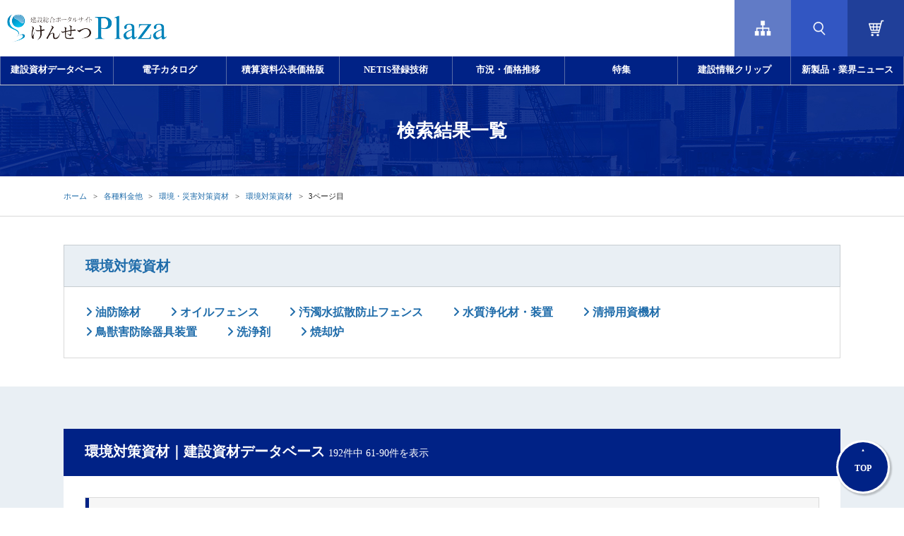

--- FILE ---
content_type: text/html;charset=utf-8
request_url: https://www.kensetsu-plaza.com/search/S6b73303630303430303130/page/3
body_size: 51084
content:
<!DOCTYPE html>
<html lang="ja">
<head prefix="og: https://ogp.me/ns# fb: https://ogp.me/ns/fb# website: https://ogp.me/ns/website#">
<meta charset="utf-8">
<meta name="format-detection" content="telephone=no">
<meta http-equiv="Pragma" content="no-cache" />
<meta http-equiv="Cache-Control" content="no-cache" />
<meta http-equiv="Expires" content="-1" />
<meta http-equiv="X-UA-Compatible" content="IE=edge,chrome=1">
<meta http-equiv="content-script-type" content="text/javascript" />
<meta http-equiv="content-style-type" content="text/css" />
<meta name="copyright" content="Copyright (C) Economic Research Association. All Rights Reserved." />
<meta name="Slurp" content="NOYDIR" />
<title>環境対策資材（3ページ目）｜メーカー47社の製品一覧とランキング｜けんせつPlaza</title>
<meta property="og:locale" content="ja_JP" />
<meta property="og:type" content="article" />
<meta property="og:title" content="環境対策資材（3ページ目）｜メーカー47社の製品一覧とランキング｜けんせつPlaza" />
<meta property="og:url" content="https://www.kensetsu-plaza.com/search/S6b73303630303430303130/page/3" />
<meta property="og:description" content="環境対策資材の検索結果です。土木資材、建築資材をはじめとした建設資材、機材、設備、工法等のデータを収録し、スピーディな検索を実現した建設総合ポータルサイトです。商品・工法詳細や画像、カタログ、規格等を閲覧できます。" />
<meta name="description" content="環境対策資材の検索結果です。土木資材、建築資材をはじめとした建設資材、機材、設備、工法等のデータを収録し、スピーディな検索を実現した建設総合ポータルサイトです。商品・工法詳細や画像、カタログ、規格等を閲覧できます。" />
<link rel="canonical" href="https://www.kensetsu-plaza.com/search/S6b73303630303430303130/page/3">
<meta name="google-site-verification" content="1NCrbW62Wg5Ejq8lQVzvW7fXGLQT5s1ZNpajOYDeTgQ" />
<link rel="icon" href="/favicon.ico" />
<!-- link rel="icon" href="assets/favicon.svg" type="image/svg+xml" -->
<link rel="apple-touch-icon" href="/favicon.png">
<!-- css/common.min.css--><style>@charset "UTF-8";blockquote,body,dd,div,dl,dt,embed,fieldset,form,h1,h2,h3,h4,h5,h6,html,input,li,object,ol,option,p,pre,select,table,td,textarea,th,ul{margin:0;padding:0}h1,h2,h3,h4,h5,h6{font-style:normal;font-weight:400;font-size:100%}@media screen and (max-width:1200px){h1,h2,h3,h4,h5,h6{font-style:normal;font-weight:700}}body.sp h1,h2,h3,h4,h5,h6{font-style:normal;font-weight:700}table{border-spacing:0;border-collapse:collapse}* html table{border-collapse:collapse}caption,th{text-align:left;font-weight:400}img{border:0}img,input{vertical-align:top}q:after,q:before{content:''}address,em,strong{font-weight:400;font-stretch:normal;font-style:normal}ul{list-style:none}article,aside,canvas,details,figcaption,figure,footer,header,hgroup,menu,nav,section,summary{display:block}.center{text-align:center!important}.left{text-align:left!important}.right{text-align:right!important}.fl{float:left!important}.fr{float:right!important}.normal{font-weight:400!important;font-weight:400!important}.bold{font-weight:700!important}.italic{font-style:italic!important}.none{display:none!important}.clear{clear:both}.clearfix:after{visibility:hidden;display:block;font-size:0;content:" ";clear:both;height:0}* html .clearfix{zoom:1}.hover{opacity:.6;-ms-filter:"alpha(opacity=60)"}</style>
<!-- css/font.min.css--><style>p{font-size:12px;line-height:1.5em;color:#333}.txtL{text-align:left}.txtC{text-align:center}.txtR{text-align:right}.txtB{font-weight:700}.cap{font-size:11px;line-height:1.5em}.atten{color:#c33}.attenB{color:#c33;font-weight:700}.readText{font-size:16px;font-weight:700;color:#2d659a}.uldisc{padding:0;margin:0 0 0 20px;list-style-type:disc}.uldisc li{list-style-type:disc;line-height:1.5em;font-size:13px;padding:0 0 5px 0}.uldecimal{padding:0;margin:0 0 0 25px;list-style-type:decimal}.uldecimal li{list-style-type:decimal;line-height:1.5em;font-size:13px;padding:0 0 5px 0}</style>
<!-- css/margin.min.css--><style>.maU1{margin-top:1px}.maU2{margin-top:2px}.maU3{margin-top:3px}.maU4{margin-top:4px}.maU5{margin-top:5px}.maU6{margin-top:6px}.maU7{margin-top:7px}.maU8{margin-top:8px}.maU9{margin-top:9px}.maU10{margin-top:10px}.maU12{margin-top:12px}.maU15{margin-top:15px}.maU20{margin-top:20px}.maU25{margin-top:25px}.maU30{margin-top:30px}.maU35{margin-top:35px}.maU40{margin-top:40px}.maU45{margin-top:45px}.maU50{margin-top:50px}.maU91{margin-top:91px}.maU300{margin-top:300px}.maR1{margin-right:1px}.maR2{margin-right:2px}.maR3{margin-right:3px}.maR4{margin-right:4px}.maR5{margin-right:5px}.maR6{margin-right:6px}.maR7{margin-right:7px}.maR10{margin-right:10px}.maR15{margin-right:15px}.maR20{margin-right:20px}.maR25{margin-right:25px}.maR30{margin-right:30px}.maR32{margin-right:32px}.maR35{margin-right:35px}.maR40{margin-right:40px}.maR45{margin-right:45px}.maR50{margin-right:50px}.maB1{margin-bottom:1px}.maB2{margin-bottom:2px}.maB3{margin-bottom:3px}.maB4{margin-bottom:4px}.maB5{margin-bottom:5px}.maB6{margin-bottom:6px}.maB7{margin-bottom:7px}.maB8{margin-bottom:8px}.maB9{margin-bottom:9px}.maB10{margin-bottom:10px}.maB15{margin-bottom:15px}.maB20{margin-bottom:20px}.maB25{margin-bottom:25px}.maB30{margin-bottom:30px}.maB35{margin-bottom:35px}.maB40{margin-bottom:40px}.maB45{margin-bottom:45px}.maB50{margin-bottom:50px}.maB150{margin-bottom:150px}.maB200{margin-bottom:200px}.maB220{margin-bottom:220px}.maB280{margin-bottom:280px}.maL1{margin-left:1px}.maL2{margin-left:2px}.maL3{margin-left:3px}.maL4{margin-left:4px}.maL5{margin-left:5px}.maL10{margin-left:10px}.maL15{margin-left:15px}.maL20{margin-left:20px}.maL25{margin-left:25px}.maL30{margin-left:30px}.maL35{margin-left:35px}.maL40{margin-left:40px}.maL45{margin-left:45px}.maL50{margin-left:50px}.maL85{margin-left:85px}.maL476{margin-left:476px}</style>
<!-- css/slick.min.css--><style>.slick-slider{position:relative;display:block;box-sizing:border-box;-webkit-user-select:none;-moz-user-select:none;-ms-user-select:none;user-select:none;-webkit-touch-callout:none;-khtml-user-select:none;-ms-touch-action:pan-y;touch-action:pan-y;-webkit-tap-highlight-color:transparent}.slick-list{position:relative;display:block;overflow:hidden;margin:0;padding:0}.slick-list:focus{outline:0}.slick-list.dragging{cursor:pointer;cursor:hand}.slick-slider .slick-list,.slick-slider .slick-track{-webkit-transform:translate3d(0,0,0);-moz-transform:translate3d(0,0,0);-ms-transform:translate3d(0,0,0);-o-transform:translate3d(0,0,0);transform:translate3d(0,0,0)}.slick-track{position:relative;top:0;left:0;display:block;margin-left:auto;margin-right:auto}.slick-track:after,.slick-track:before{display:table;content:''}.slick-track:after{clear:both}.slick-loading .slick-track{visibility:hidden}.slick-slide{display:none;float:left;height:100%;min-height:1px}[dir=rtl] .slick-slide{float:right}.slick-slide img{display:block}.slick-slide.slick-loading img{display:none}.slick-slide.dragging img{pointer-events:none}.slick-initialized .slick-slide{display:block}.slick-loading .slick-slide{visibility:hidden}.slick-vertical .slick-slide{display:block;height:auto;border:1px solid transparent}.slick-arrow.slick-hidden{display:none}</style>
<!-- css/slick-theme.min.css--><style>@charset 'UTF-8';.slick-loading .slick-list{background:#fff url(../img/slick/ajax-loader.gif) center center no-repeat}@font-face{font-family:slick;font-weight:400;font-style:normal;src:url(../webfonts/slick/slick.eot);src:url(../webfonts/slick/slick.eot?#iefix) format('embedded-opentype'),url(../webfonts/slick/slick.woff) format('woff'),url(../webfonts/slick/slick.ttf) format('truetype'),url(../webfonts/slick/slick.svg#slick) format('svg')}.slick-next,.slick-prev{font-size:0;line-height:0;position:absolute;top:50%;display:block;width:20px;height:20px;padding:0;-webkit-transform:translate(0,-50%);-ms-transform:translate(0,-50%);transform:translate(0,-50%);cursor:pointer;color:transparent;border:none;outline:0;background:0 0}.slick-next:focus,.slick-next:hover,.slick-prev:focus,.slick-prev:hover{color:transparent;outline:0;background:0 0}.slick-next:focus:before,.slick-next:hover:before,.slick-prev:focus:before,.slick-prev:hover:before{opacity:1}.slick-next.slick-disabled:before,.slick-prev.slick-disabled:before{opacity:.25}.slick-next:before,.slick-prev:before{font-family:slick;font-size:20px;line-height:1;opacity:.75;color:#fff;-webkit-font-smoothing:antialiased;-moz-osx-font-smoothing:grayscale}.slick-prev{left:-25px}[dir=rtl] .slick-prev{right:-25px;left:auto}.slick-prev:before{content:'←'}[dir=rtl] .slick-prev:before{content:'→'}.slick-next{right:-25px}[dir=rtl] .slick-next{right:auto;left:-25px}.slick-next:before{content:'→'}[dir=rtl] .slick-next:before{content:'←'}.slick-dotted.slick-slider{margin-bottom:30px}.slick-dots{position:absolute;bottom:-25px;display:block;width:100%;padding:0;margin:0;list-style:none;text-align:center}.slick-dots li{position:relative;display:inline-block;width:20px;height:20px;margin:0 5px;padding:0;cursor:pointer}.slick-dots li button{font-size:0;line-height:0;display:block;width:20px;height:20px;padding:5px;cursor:pointer;color:transparent;border:0;outline:0;background:0 0}.slick-dots li button:focus,.slick-dots li button:hover{outline:0}.slick-dots li button:focus:before,.slick-dots li button:hover:before{opacity:1}.slick-dots li button:before{font-family:slick;font-size:6px;line-height:20px;position:absolute;top:0;left:0;width:20px;height:20px;content:'•';text-align:center;opacity:.25;color:#000;-webkit-font-smoothing:antialiased;-moz-osx-font-smoothing:grayscale}.slick-dots li.slick-active button:before{opacity:.75;color:#000}</style>
<!-- css/jquery-ui.min.css--><style>/*! jQuery UI - v1.14.1 - 2024-11-10
* https://jqueryui.com
* Includes: draggable.css, core.css, resizable.css, selectable.css, sortable.css, accordion.css, autocomplete.css, menu.css, button.css, controlgroup.css, checkboxradio.css, datepicker.css, dialog.css, progressbar.css, selectmenu.css, slider.css, spinner.css, tabs.css, tooltip.css, theme.css
* To view and modify this theme, visit https://jqueryui.com/themeroller/?ffDefault=Arial%2CHelvetica%2Csans-serif&fsDefault=1em&fwDefault=normal&cornerRadius=3px&bgColorHeader=e9e9e9&bgTextureHeader=flat&borderColorHeader=dddddd&fcHeader=333333&iconColorHeader=444444&bgColorContent=ffffff&bgTextureContent=flat&borderColorContent=dddddd&fcContent=333333&iconColorContent=444444&bgColorDefault=f6f6f6&bgTextureDefault=flat&borderColorDefault=c5c5c5&fcDefault=454545&iconColorDefault=777777&bgColorHover=ededed&bgTextureHover=flat&borderColorHover=cccccc&fcHover=2b2b2b&iconColorHover=555555&bgColorActive=007fff&bgTextureActive=flat&borderColorActive=003eff&fcActive=ffffff&iconColorActive=ffffff&bgColorHighlight=fffa90&bgTextureHighlight=flat&borderColorHighlight=dad55e&fcHighlight=777620&iconColorHighlight=777620&bgColorError=fddfdf&bgTextureError=flat&borderColorError=f1a899&fcError=5f3f3f&iconColorError=cc0000&bgColorOverlay=aaaaaa&bgTextureOverlay=flat&bgImgOpacityOverlay=0&opacityOverlay=30&bgColorShadow=666666&bgTextureShadow=flat&bgImgOpacityShadow=0&opacityShadow=30&thicknessShadow=5px&offsetTopShadow=0px&offsetLeftShadow=0px&cornerRadiusShadow=8px
* Copyright OpenJS Foundation and other contributors; Licensed MIT */.ui-draggable-handle{touch-action:none}.ui-helper-hidden{display:none}.ui-helper-hidden-accessible{border:0;clip:rect(0 0 0 0);height:1px;margin:-1px;overflow:hidden;padding:0;position:absolute;width:1px}.ui-helper-reset{margin:0;padding:0;border:0;outline:0;line-height:1.3;text-decoration:none;font-size:100%;list-style:none}.ui-helper-clearfix:after,.ui-helper-clearfix:before{content:"";display:table;border-collapse:collapse}.ui-helper-clearfix:after{clear:both}.ui-helper-zfix{width:100%;height:100%;top:0;left:0;position:absolute;opacity:0}.ui-front{z-index:100}.ui-state-disabled{cursor:default!important;pointer-events:none}.ui-icon{display:inline-block;vertical-align:middle;margin-top:-.25em;position:relative;text-indent:-99999px;overflow:hidden;background-repeat:no-repeat}.ui-widget-icon-block{left:50%;margin-left:-8px;display:block}.ui-widget-overlay{position:fixed;top:0;left:0;width:100%;height:100%}.ui-resizable{position:relative}.ui-resizable-handle{position:absolute;font-size:.1px;display:block;touch-action:none}.ui-resizable-autohide .ui-resizable-handle,.ui-resizable-disabled .ui-resizable-handle{display:none}.ui-resizable-n{cursor:n-resize;height:7px;width:100%;top:-5px;left:0}.ui-resizable-s{cursor:s-resize;height:7px;width:100%;bottom:-5px;left:0}.ui-resizable-e{cursor:e-resize;width:7px;right:-5px;top:0;height:100%}.ui-resizable-w{cursor:w-resize;width:7px;left:-5px;top:0;height:100%}.ui-resizable-se{cursor:se-resize;width:12px;height:12px;right:1px;bottom:1px}.ui-resizable-sw{cursor:sw-resize;width:9px;height:9px;left:-5px;bottom:-5px}.ui-resizable-nw{cursor:nw-resize;width:9px;height:9px;left:-5px;top:-5px}.ui-resizable-ne{cursor:ne-resize;width:9px;height:9px;right:-5px;top:-5px}.ui-selectable{touch-action:none}.ui-selectable-helper{position:absolute;z-index:100;border:1px dotted #000}.ui-sortable-handle{touch-action:none}.ui-accordion .ui-accordion-header{display:block;cursor:pointer;position:relative;margin:2px 0 0 0;padding:.5em .5em .5em .7em;font-size:100%}.ui-accordion .ui-accordion-content{padding:1em 2.2em;border-top:0;overflow:auto}.ui-autocomplete{position:absolute;top:0;left:0;cursor:default}.ui-menu{list-style:none;padding:0;margin:0;display:block;outline:0}.ui-menu .ui-menu{position:absolute}.ui-menu .ui-menu-item{margin:0;cursor:pointer}.ui-menu .ui-menu-item-wrapper{position:relative;padding:3px 1em 3px .4em}.ui-menu .ui-menu-divider{margin:5px 0;height:0;font-size:0;line-height:0;border-width:1px 0 0 0}.ui-menu .ui-state-active,.ui-menu .ui-state-focus{margin:-1px}.ui-menu-icons{position:relative}.ui-menu-icons .ui-menu-item-wrapper{padding-left:2em}.ui-menu .ui-icon{position:absolute;top:0;bottom:0;left:.2em;margin:auto 0}.ui-menu .ui-menu-icon{left:auto;right:0}.ui-button{padding:.4em 1em;display:inline-block;position:relative;line-height:normal;margin-right:.1em;cursor:pointer;vertical-align:middle;text-align:center;-webkit-user-select:none;user-select:none}.ui-button,.ui-button:active,.ui-button:hover,.ui-button:link,.ui-button:visited{text-decoration:none}.ui-button-icon-only{width:2em;box-sizing:border-box;text-indent:-9999px;white-space:nowrap}input.ui-button.ui-button-icon-only{text-indent:0}.ui-button-icon-only .ui-icon{position:absolute;top:50%;left:50%;margin-top:-8px;margin-left:-8px}.ui-button.ui-icon-notext .ui-icon{padding:0;width:2.1em;height:2.1em;text-indent:-9999px;white-space:nowrap}input.ui-button.ui-icon-notext .ui-icon{width:auto;height:auto;text-indent:0;white-space:normal;padding:.4em 1em}button.ui-button::-moz-focus-inner,input.ui-button::-moz-focus-inner{border:0;padding:0}.ui-controlgroup{vertical-align:middle;display:inline-block}.ui-controlgroup>.ui-controlgroup-item{float:left;margin-left:0;margin-right:0}.ui-controlgroup>.ui-controlgroup-item.ui-visual-focus,.ui-controlgroup>.ui-controlgroup-item:focus{z-index:9999}.ui-controlgroup-vertical>.ui-controlgroup-item{display:block;float:none;width:100%;margin-top:0;margin-bottom:0;text-align:left}.ui-controlgroup-vertical .ui-controlgroup-item{box-sizing:border-box}.ui-controlgroup .ui-controlgroup-label{padding:.4em 1em}.ui-controlgroup .ui-controlgroup-label span{font-size:80%}.ui-controlgroup-horizontal .ui-controlgroup-label+.ui-controlgroup-item{border-left:none}.ui-controlgroup-vertical .ui-controlgroup-label+.ui-controlgroup-item{border-top:none}.ui-controlgroup-horizontal .ui-controlgroup-label.ui-widget-content{border-right:none}.ui-controlgroup-vertical .ui-controlgroup-label.ui-widget-content{border-bottom:none}.ui-controlgroup-vertical .ui-spinner-input{width:calc(100% - 2.4em)}.ui-controlgroup-vertical .ui-spinner .ui-spinner-up{border-top-style:solid}.ui-checkboxradio-label .ui-icon-background{box-shadow:inset 1px 1px 1px #ccc;border-radius:.12em;border:none}.ui-checkboxradio-radio-label .ui-icon-background{width:16px;height:16px;border-radius:1em;overflow:visible;border:none}.ui-checkboxradio-radio-label.ui-checkboxradio-checked .ui-icon,.ui-checkboxradio-radio-label.ui-checkboxradio-checked:hover .ui-icon{background-image:none;width:8px;height:8px;border-width:4px;border-style:solid}.ui-checkboxradio-disabled{pointer-events:none}.ui-datepicker{width:17em;padding:.2em .2em 0;display:none}.ui-datepicker .ui-datepicker-header{position:relative;padding:.2em 0}.ui-datepicker .ui-datepicker-next,.ui-datepicker .ui-datepicker-prev{position:absolute;top:2px;width:1.8em;height:1.8em}.ui-datepicker .ui-datepicker-next-hover,.ui-datepicker .ui-datepicker-prev-hover{top:1px}.ui-datepicker .ui-datepicker-prev{left:2px}.ui-datepicker .ui-datepicker-next{right:2px}.ui-datepicker .ui-datepicker-prev-hover{left:1px}.ui-datepicker .ui-datepicker-next-hover{right:1px}.ui-datepicker .ui-datepicker-next span,.ui-datepicker .ui-datepicker-prev span{display:block;position:absolute;left:50%;margin-left:-8px;top:50%;margin-top:-8px}.ui-datepicker .ui-datepicker-title{margin:0 2.3em;line-height:1.8em;text-align:center}.ui-datepicker .ui-datepicker-title select{font-size:1em;margin:1px 0}.ui-datepicker select.ui-datepicker-month,.ui-datepicker select.ui-datepicker-year{width:45%}.ui-datepicker table{width:100%;font-size:.9em;border-collapse:collapse;margin:0 0 .4em}.ui-datepicker th{padding:.7em .3em;text-align:center;font-weight:700;border:0}.ui-datepicker td{border:0;padding:1px}.ui-datepicker td a,.ui-datepicker td span{display:block;padding:.2em;text-align:right;text-decoration:none}.ui-datepicker .ui-datepicker-buttonpane{background-image:none;margin:.7em 0 0 0;padding:0 .2em;border-left:0;border-right:0;border-bottom:0}.ui-datepicker .ui-datepicker-buttonpane button{float:right;margin:.5em .2em .4em;cursor:pointer;padding:.2em .6em .3em .6em;width:auto;overflow:visible}.ui-datepicker .ui-datepicker-buttonpane button.ui-datepicker-current{float:left}.ui-datepicker.ui-datepicker-multi{width:auto}.ui-datepicker-multi .ui-datepicker-group{float:left}.ui-datepicker-multi .ui-datepicker-group table{width:95%;margin:0 auto .4em}.ui-datepicker-multi-2 .ui-datepicker-group{width:50%}.ui-datepicker-multi-3 .ui-datepicker-group{width:33.3%}.ui-datepicker-multi-4 .ui-datepicker-group{width:25%}.ui-datepicker-multi .ui-datepicker-group-last .ui-datepicker-header,.ui-datepicker-multi .ui-datepicker-group-middle .ui-datepicker-header{border-left-width:0}.ui-datepicker-multi .ui-datepicker-buttonpane{clear:left}.ui-datepicker-row-break{clear:both;width:100%;font-size:0}.ui-datepicker-rtl{direction:rtl}.ui-datepicker-rtl .ui-datepicker-prev{right:2px;left:auto}.ui-datepicker-rtl .ui-datepicker-next{left:2px;right:auto}.ui-datepicker-rtl .ui-datepicker-prev:hover{right:1px;left:auto}.ui-datepicker-rtl .ui-datepicker-next:hover{left:1px;right:auto}.ui-datepicker-rtl .ui-datepicker-buttonpane{clear:right}.ui-datepicker-rtl .ui-datepicker-buttonpane button{float:left}.ui-datepicker-rtl .ui-datepicker-buttonpane button.ui-datepicker-current,.ui-datepicker-rtl .ui-datepicker-group{float:right}.ui-datepicker-rtl .ui-datepicker-group-last .ui-datepicker-header,.ui-datepicker-rtl .ui-datepicker-group-middle .ui-datepicker-header{border-right-width:0;border-left-width:1px}.ui-datepicker .ui-icon{display:block;text-indent:-99999px;overflow:hidden;background-repeat:no-repeat;left:.5em;top:.3em}.ui-dialog{position:absolute;top:0;left:0;padding:.2em;outline:0}.ui-dialog .ui-dialog-titlebar{padding:.4em 1em;position:relative}.ui-dialog .ui-dialog-title{float:left;margin:.1em 0;white-space:nowrap;width:90%;overflow:hidden;text-overflow:ellipsis}.ui-dialog .ui-dialog-titlebar-close{position:absolute;right:.3em;top:50%;width:20px;margin:-10px 0 0 0;padding:1px;height:20px}.ui-dialog .ui-dialog-content{position:relative;border:0;padding:.5em 1em;background:0 0;overflow:auto}.ui-dialog .ui-dialog-buttonpane{text-align:left;border-width:1px 0 0 0;background-image:none;margin-top:.5em;padding:.3em 1em .5em .4em}.ui-dialog .ui-dialog-buttonpane .ui-dialog-buttonset{float:right}.ui-dialog .ui-dialog-buttonpane button{margin:.5em .4em .5em 0;cursor:pointer}.ui-dialog .ui-resizable-n{height:2px;top:0}.ui-dialog .ui-resizable-e{width:2px;right:0}.ui-dialog .ui-resizable-s{height:2px;bottom:0}.ui-dialog .ui-resizable-w{width:2px;left:0}.ui-dialog .ui-resizable-ne,.ui-dialog .ui-resizable-nw,.ui-dialog .ui-resizable-se,.ui-dialog .ui-resizable-sw{width:7px;height:7px}.ui-dialog .ui-resizable-se{right:0;bottom:0}.ui-dialog .ui-resizable-sw{left:0;bottom:0}.ui-dialog .ui-resizable-ne{right:0;top:0}.ui-dialog .ui-resizable-nw{left:0;top:0}.ui-draggable .ui-dialog-titlebar{cursor:move}.ui-progressbar{height:2em;text-align:left;overflow:hidden}.ui-progressbar .ui-progressbar-value{margin:-1px;height:100%}.ui-progressbar .ui-progressbar-overlay{background:url([data-uri]);height:100%;opacity:.25}.ui-progressbar-indeterminate .ui-progressbar-value{background-image:none}.ui-selectmenu-menu{padding:0;margin:0;position:absolute;top:0;left:0;display:none}.ui-selectmenu-menu .ui-menu{overflow:auto;overflow-x:hidden;padding-bottom:1px}.ui-selectmenu-menu .ui-menu .ui-selectmenu-optgroup{font-size:1em;font-weight:700;line-height:1.5;padding:2px .4em;margin:.5em 0 0 0;height:auto;border:0}.ui-selectmenu-open{display:block}.ui-selectmenu-text{display:block;margin-right:20px;overflow:hidden;text-overflow:ellipsis}.ui-selectmenu-button.ui-button{text-align:left;white-space:nowrap;width:14em}.ui-selectmenu-icon.ui-icon{float:right;margin-top:0}.ui-slider{position:relative;text-align:left}.ui-slider .ui-slider-handle{position:absolute;z-index:2;width:1.2em;height:1.2em;cursor:pointer;touch-action:none}.ui-slider .ui-slider-range{position:absolute;z-index:1;font-size:.7em;display:block;border:0;background-position:0 0}.ui-slider-horizontal{height:.8em}.ui-slider-horizontal .ui-slider-handle{top:-.3em;margin-left:-.6em}.ui-slider-horizontal .ui-slider-range{top:0;height:100%}.ui-slider-horizontal .ui-slider-range-min{left:0}.ui-slider-horizontal .ui-slider-range-max{right:0}.ui-slider-vertical{width:.8em;height:100px}.ui-slider-vertical .ui-slider-handle{left:-.3em;margin-left:0;margin-bottom:-.6em}.ui-slider-vertical .ui-slider-range{left:0;width:100%}.ui-slider-vertical .ui-slider-range-min{bottom:0}.ui-slider-vertical .ui-slider-range-max{top:0}.ui-spinner{position:relative;display:inline-block;overflow:hidden;padding:0;vertical-align:middle}.ui-spinner-input{border:none;background:0 0;color:inherit;padding:.222em 0;margin:.2em 0;vertical-align:middle;margin-left:.4em;margin-right:2em}.ui-spinner-button{width:1.6em;height:50%;font-size:.5em;padding:0;margin:0;text-align:center;position:absolute;cursor:default;display:block;overflow:hidden;right:0}.ui-spinner a.ui-spinner-button{border-top-style:none;border-bottom-style:none;border-right-style:none}.ui-spinner-up{top:0}.ui-spinner-down{bottom:0}.ui-tabs{position:relative;padding:.2em}.ui-tabs .ui-tabs-nav{margin:0;padding:.2em .2em 0}.ui-tabs .ui-tabs-nav li{list-style:none;float:left;position:relative;top:0;margin:1px .2em 0 0;border-bottom-width:0;padding:0;white-space:nowrap}.ui-tabs .ui-tabs-nav .ui-tabs-anchor{float:left;padding:.5em 1em;text-decoration:none}.ui-tabs .ui-tabs-nav li.ui-tabs-active{margin-bottom:-1px;padding-bottom:1px}.ui-tabs .ui-tabs-nav li.ui-state-disabled .ui-tabs-anchor,.ui-tabs .ui-tabs-nav li.ui-tabs-active .ui-tabs-anchor,.ui-tabs .ui-tabs-nav li.ui-tabs-loading .ui-tabs-anchor{cursor:text}.ui-tabs-collapsible .ui-tabs-nav li.ui-tabs-active .ui-tabs-anchor{cursor:pointer}.ui-tabs .ui-tabs-panel{display:block;border-width:0;padding:1em 1.4em;background:0 0}.ui-tooltip{padding:8px;position:absolute;z-index:9999;max-width:300px}body .ui-tooltip{border-width:2px}.ui-widget{font-family:Arial,Helvetica,sans-serif;font-size:1em}.ui-widget .ui-widget{font-size:1em}.ui-widget button,.ui-widget input,.ui-widget select,.ui-widget textarea{font-family:Arial,Helvetica,sans-serif;font-size:1em}.ui-widget.ui-widget-content{border:1px solid #c5c5c5}.ui-widget-content{border:1px solid #ddd;background:#fff;color:#333}.ui-widget-content a{color:#333}.ui-widget-header{border:1px solid #ddd;background:#e9e9e9;color:#333;font-weight:700}.ui-widget-header a{color:#333}.ui-button,.ui-state-default,.ui-widget-content .ui-state-default,.ui-widget-header .ui-state-default,html .ui-button.ui-state-disabled:active,html .ui-button.ui-state-disabled:hover{border:1px solid #c5c5c5;background:#f6f6f6;font-weight:400;color:#454545}.ui-button,.ui-state-default a,.ui-state-default a:link,.ui-state-default a:visited,a.ui-button,a:link.ui-button,a:visited.ui-button{color:#454545;text-decoration:none}.ui-button:focus,.ui-button:hover,.ui-state-focus,.ui-state-hover,.ui-widget-content .ui-state-focus,.ui-widget-content .ui-state-hover,.ui-widget-header .ui-state-focus,.ui-widget-header .ui-state-hover{border:1px solid #ccc;background:#ededed;font-weight:400;color:#2b2b2b}.ui-state-focus a,.ui-state-focus a:hover,.ui-state-focus a:link,.ui-state-focus a:visited,.ui-state-hover a,.ui-state-hover a:hover,.ui-state-hover a:link,.ui-state-hover a:visited,a.ui-button:focus,a.ui-button:hover{color:#2b2b2b;text-decoration:none}.ui-visual-focus{box-shadow:0 0 3px 1px #5e9ed6}.ui-button.ui-state-active:hover,.ui-button:active,.ui-state-active,.ui-widget-content .ui-state-active,.ui-widget-header .ui-state-active,a.ui-button:active{border:1px solid #003eff;background:#007fff;font-weight:400;color:#fff}.ui-icon-background,.ui-state-active .ui-icon-background{border:#003eff;background-color:#fff}.ui-state-active a,.ui-state-active a:link,.ui-state-active a:visited{color:#fff;text-decoration:none}.ui-state-highlight,.ui-widget-content .ui-state-highlight,.ui-widget-header .ui-state-highlight{border:1px solid #dad55e;background:#fffa90;color:#777620}.ui-state-checked{border:1px solid #dad55e;background:#fffa90}.ui-state-highlight a,.ui-widget-content .ui-state-highlight a,.ui-widget-header .ui-state-highlight a{color:#777620}.ui-state-error,.ui-widget-content .ui-state-error,.ui-widget-header .ui-state-error{border:1px solid #f1a899;background:#fddfdf;color:#5f3f3f}.ui-state-error a,.ui-widget-content .ui-state-error a,.ui-widget-header .ui-state-error a{color:#5f3f3f}.ui-state-error-text,.ui-widget-content .ui-state-error-text,.ui-widget-header .ui-state-error-text{color:#5f3f3f}.ui-priority-primary,.ui-widget-content .ui-priority-primary,.ui-widget-header .ui-priority-primary{font-weight:700}.ui-priority-secondary,.ui-widget-content .ui-priority-secondary,.ui-widget-header .ui-priority-secondary{opacity:.7;font-weight:400}.ui-state-disabled,.ui-widget-content .ui-state-disabled,.ui-widget-header .ui-state-disabled{opacity:.35;background-image:none}.ui-icon{width:16px;height:16px}.ui-icon,.ui-widget-content .ui-icon{background-image:url(images/ui-icons_444444_256x240.png)}.ui-widget-header .ui-icon{background-image:url(images/ui-icons_444444_256x240.png)}.ui-button:focus .ui-icon,.ui-button:hover .ui-icon,.ui-state-focus .ui-icon,.ui-state-hover .ui-icon{background-image:url(images/ui-icons_555555_256x240.png)}.ui-button:active .ui-icon,.ui-state-active .ui-icon{background-image:url(images/ui-icons_ffffff_256x240.png)}.ui-button .ui-state-highlight.ui-icon,.ui-state-highlight .ui-icon{background-image:url(images/ui-icons_777620_256x240.png)}.ui-state-error .ui-icon,.ui-state-error-text .ui-icon{background-image:url(images/ui-icons_cc0000_256x240.png)}.ui-button .ui-icon{background-image:url(images/ui-icons_777777_256x240.png)}.ui-icon-blank.ui-icon-blank.ui-icon-blank{background-image:none}.ui-icon-caret-1-n{background-position:0 0}.ui-icon-caret-1-ne{background-position:-16px 0}.ui-icon-caret-1-e{background-position:-32px 0}.ui-icon-caret-1-se{background-position:-48px 0}.ui-icon-caret-1-s{background-position:-65px 0}.ui-icon-caret-1-sw{background-position:-80px 0}.ui-icon-caret-1-w{background-position:-96px 0}.ui-icon-caret-1-nw{background-position:-112px 0}.ui-icon-caret-2-n-s{background-position:-128px 0}.ui-icon-caret-2-e-w{background-position:-144px 0}.ui-icon-triangle-1-n{background-position:0 -16px}.ui-icon-triangle-1-ne{background-position:-16px -16px}.ui-icon-triangle-1-e{background-position:-32px -16px}.ui-icon-triangle-1-se{background-position:-48px -16px}.ui-icon-triangle-1-s{background-position:-65px -16px}.ui-icon-triangle-1-sw{background-position:-80px -16px}.ui-icon-triangle-1-w{background-position:-96px -16px}.ui-icon-triangle-1-nw{background-position:-112px -16px}.ui-icon-triangle-2-n-s{background-position:-128px -16px}.ui-icon-triangle-2-e-w{background-position:-144px -16px}.ui-icon-arrow-1-n{background-position:0 -32px}.ui-icon-arrow-1-ne{background-position:-16px -32px}.ui-icon-arrow-1-e{background-position:-32px -32px}.ui-icon-arrow-1-se{background-position:-48px -32px}.ui-icon-arrow-1-s{background-position:-65px -32px}.ui-icon-arrow-1-sw{background-position:-80px -32px}.ui-icon-arrow-1-w{background-position:-96px -32px}.ui-icon-arrow-1-nw{background-position:-112px -32px}.ui-icon-arrow-2-n-s{background-position:-128px -32px}.ui-icon-arrow-2-ne-sw{background-position:-144px -32px}.ui-icon-arrow-2-e-w{background-position:-160px -32px}.ui-icon-arrow-2-se-nw{background-position:-176px -32px}.ui-icon-arrowstop-1-n{background-position:-192px -32px}.ui-icon-arrowstop-1-e{background-position:-208px -32px}.ui-icon-arrowstop-1-s{background-position:-224px -32px}.ui-icon-arrowstop-1-w{background-position:-240px -32px}.ui-icon-arrowthick-1-n{background-position:1px -48px}.ui-icon-arrowthick-1-ne{background-position:-16px -48px}.ui-icon-arrowthick-1-e{background-position:-32px -48px}.ui-icon-arrowthick-1-se{background-position:-48px -48px}.ui-icon-arrowthick-1-s{background-position:-64px -48px}.ui-icon-arrowthick-1-sw{background-position:-80px -48px}.ui-icon-arrowthick-1-w{background-position:-96px -48px}.ui-icon-arrowthick-1-nw{background-position:-112px -48px}.ui-icon-arrowthick-2-n-s{background-position:-128px -48px}.ui-icon-arrowthick-2-ne-sw{background-position:-144px -48px}.ui-icon-arrowthick-2-e-w{background-position:-160px -48px}.ui-icon-arrowthick-2-se-nw{background-position:-176px -48px}.ui-icon-arrowthickstop-1-n{background-position:-192px -48px}.ui-icon-arrowthickstop-1-e{background-position:-208px -48px}.ui-icon-arrowthickstop-1-s{background-position:-224px -48px}.ui-icon-arrowthickstop-1-w{background-position:-240px -48px}.ui-icon-arrowreturnthick-1-w{background-position:0 -64px}.ui-icon-arrowreturnthick-1-n{background-position:-16px -64px}.ui-icon-arrowreturnthick-1-e{background-position:-32px -64px}.ui-icon-arrowreturnthick-1-s{background-position:-48px -64px}.ui-icon-arrowreturn-1-w{background-position:-64px -64px}.ui-icon-arrowreturn-1-n{background-position:-80px -64px}.ui-icon-arrowreturn-1-e{background-position:-96px -64px}.ui-icon-arrowreturn-1-s{background-position:-112px -64px}.ui-icon-arrowrefresh-1-w{background-position:-128px -64px}.ui-icon-arrowrefresh-1-n{background-position:-144px -64px}.ui-icon-arrowrefresh-1-e{background-position:-160px -64px}.ui-icon-arrowrefresh-1-s{background-position:-176px -64px}.ui-icon-arrow-4{background-position:0 -80px}.ui-icon-arrow-4-diag{background-position:-16px -80px}.ui-icon-extlink{background-position:-32px -80px}.ui-icon-newwin{background-position:-48px -80px}.ui-icon-refresh{background-position:-64px -80px}.ui-icon-shuffle{background-position:-80px -80px}.ui-icon-transfer-e-w{background-position:-96px -80px}.ui-icon-transferthick-e-w{background-position:-112px -80px}.ui-icon-folder-collapsed{background-position:0 -96px}.ui-icon-folder-open{background-position:-16px -96px}.ui-icon-document{background-position:-32px -96px}.ui-icon-document-b{background-position:-48px -96px}.ui-icon-note{background-position:-64px -96px}.ui-icon-mail-closed{background-position:-80px -96px}.ui-icon-mail-open{background-position:-96px -96px}.ui-icon-suitcase{background-position:-112px -96px}.ui-icon-comment{background-position:-128px -96px}.ui-icon-person{background-position:-144px -96px}.ui-icon-print{background-position:-160px -96px}.ui-icon-trash{background-position:-176px -96px}.ui-icon-locked{background-position:-192px -96px}.ui-icon-unlocked{background-position:-208px -96px}.ui-icon-bookmark{background-position:-224px -96px}.ui-icon-tag{background-position:-240px -96px}.ui-icon-home{background-position:0 -112px}.ui-icon-flag{background-position:-16px -112px}.ui-icon-calendar{background-position:-32px -112px}.ui-icon-cart{background-position:-48px -112px}.ui-icon-pencil{background-position:-64px -112px}.ui-icon-clock{background-position:-80px -112px}.ui-icon-disk{background-position:-96px -112px}.ui-icon-calculator{background-position:-112px -112px}.ui-icon-zoomin{background-position:-128px -112px}.ui-icon-zoomout{background-position:-144px -112px}.ui-icon-search{background-position:-160px -112px}.ui-icon-wrench{background-position:-176px -112px}.ui-icon-gear{background-position:-192px -112px}.ui-icon-heart{background-position:-208px -112px}.ui-icon-star{background-position:-224px -112px}.ui-icon-link{background-position:-240px -112px}.ui-icon-cancel{background-position:0 -128px}.ui-icon-plus{background-position:-16px -128px}.ui-icon-plusthick{background-position:-32px -128px}.ui-icon-minus{background-position:-48px -128px}.ui-icon-minusthick{background-position:-64px -128px}.ui-icon-close{background-position:-80px -128px}.ui-icon-closethick{background-position:-96px -128px}.ui-icon-key{background-position:-112px -128px}.ui-icon-lightbulb{background-position:-128px -128px}.ui-icon-scissors{background-position:-144px -128px}.ui-icon-clipboard{background-position:-160px -128px}.ui-icon-copy{background-position:-176px -128px}.ui-icon-contact{background-position:-192px -128px}.ui-icon-image{background-position:-208px -128px}.ui-icon-video{background-position:-224px -128px}.ui-icon-script{background-position:-240px -128px}.ui-icon-alert{background-position:0 -144px}.ui-icon-info{background-position:-16px -144px}.ui-icon-notice{background-position:-32px -144px}.ui-icon-help{background-position:-48px -144px}.ui-icon-check{background-position:-64px -144px}.ui-icon-bullet{background-position:-80px -144px}.ui-icon-radio-on{background-position:-96px -144px}.ui-icon-radio-off{background-position:-112px -144px}.ui-icon-pin-w{background-position:-128px -144px}.ui-icon-pin-s{background-position:-144px -144px}.ui-icon-play{background-position:0 -160px}.ui-icon-pause{background-position:-16px -160px}.ui-icon-seek-next{background-position:-32px -160px}.ui-icon-seek-prev{background-position:-48px -160px}.ui-icon-seek-end{background-position:-64px -160px}.ui-icon-seek-start{background-position:-80px -160px}.ui-icon-seek-first{background-position:-80px -160px}.ui-icon-stop{background-position:-96px -160px}.ui-icon-eject{background-position:-112px -160px}.ui-icon-volume-off{background-position:-128px -160px}.ui-icon-volume-on{background-position:-144px -160px}.ui-icon-power{background-position:0 -176px}.ui-icon-signal-diag{background-position:-16px -176px}.ui-icon-signal{background-position:-32px -176px}.ui-icon-battery-0{background-position:-48px -176px}.ui-icon-battery-1{background-position:-64px -176px}.ui-icon-battery-2{background-position:-80px -176px}.ui-icon-battery-3{background-position:-96px -176px}.ui-icon-circle-plus{background-position:0 -192px}.ui-icon-circle-minus{background-position:-16px -192px}.ui-icon-circle-close{background-position:-32px -192px}.ui-icon-circle-triangle-e{background-position:-48px -192px}.ui-icon-circle-triangle-s{background-position:-64px -192px}.ui-icon-circle-triangle-w{background-position:-80px -192px}.ui-icon-circle-triangle-n{background-position:-96px -192px}.ui-icon-circle-arrow-e{background-position:-112px -192px}.ui-icon-circle-arrow-s{background-position:-128px -192px}.ui-icon-circle-arrow-w{background-position:-144px -192px}.ui-icon-circle-arrow-n{background-position:-160px -192px}.ui-icon-circle-zoomin{background-position:-176px -192px}.ui-icon-circle-zoomout{background-position:-192px -192px}.ui-icon-circle-check{background-position:-208px -192px}.ui-icon-circlesmall-plus{background-position:0 -208px}.ui-icon-circlesmall-minus{background-position:-16px -208px}.ui-icon-circlesmall-close{background-position:-32px -208px}.ui-icon-squaresmall-plus{background-position:-48px -208px}.ui-icon-squaresmall-minus{background-position:-64px -208px}.ui-icon-squaresmall-close{background-position:-80px -208px}.ui-icon-grip-dotted-vertical{background-position:0 -224px}.ui-icon-grip-dotted-horizontal{background-position:-16px -224px}.ui-icon-grip-solid-vertical{background-position:-32px -224px}.ui-icon-grip-solid-horizontal{background-position:-48px -224px}.ui-icon-gripsmall-diagonal-se{background-position:-64px -224px}.ui-icon-grip-diagonal-se{background-position:-80px -224px}.ui-corner-all,.ui-corner-left,.ui-corner-tl,.ui-corner-top{border-top-left-radius:3px}.ui-corner-all,.ui-corner-right,.ui-corner-top,.ui-corner-tr{border-top-right-radius:3px}.ui-corner-all,.ui-corner-bl,.ui-corner-bottom,.ui-corner-left{border-bottom-left-radius:3px}.ui-corner-all,.ui-corner-bottom,.ui-corner-br,.ui-corner-right{border-bottom-right-radius:3px}.ui-widget-overlay{background:#aaa;opacity:.3}.ui-widget-shadow{box-shadow:0 0 5px #666}</style>
<!-- css/jquery.toast.min.css--><style>.jq-toast-wrap,.jq-toast-wrap *{margin:0;padding:0}.jq-toast-wrap{display:block;position:fixed;width:250px;pointer-events:none!important;letter-spacing:normal;z-index:9000!important}.jq-toast-wrap.bottom-left{bottom:20px;left:20px}.jq-toast-wrap.bottom-right{bottom:20px;right:40px}.jq-toast-wrap.top-left{top:20px;left:20px}.jq-toast-wrap.top-right{top:20px;right:40px}.jq-toast-single{display:block;width:100%;padding:10px 20px;margin:0 0 5px;border-radius:4px;font-size:12px;font-family:arial,sans-serif;line-height:17px;position:relative;pointer-events:all!important;background-color:#444;color:#fff}.jq-toast-single h2{font-family:arial,sans-serif;font-size:14px;margin:0 0 7px;background:0 0;color:inherit;line-height:inherit;letter-spacing:normal}.jq-toast-single a{color:#eee;text-decoration:none;font-weight:700;border-bottom:1px solid #fff;padding-bottom:3px;font-size:12px}.jq-toast-single ul{margin:0 0 0 15px;background:0 0;padding:0}.jq-toast-single ul li{list-style-type:disc!important;line-height:17px;background:0 0;margin:0;padding:0;letter-spacing:normal}.close-jq-toast-single{position:absolute;top:3px;right:7px;font-size:24px;cursor:pointer}.jq-toast-loader{display:block;position:absolute;top:-2px;height:5px;width:0;left:0;border-radius:5px;background:red}.jq-toast-loaded{width:100%}.jq-has-icon{padding:10px 10px 10px 50px;background-repeat:no-repeat;background-position:10px}.jq-icon-info{background-image:url([data-uri]);background-color:#31708f;color:#d9edf7;border-color:#bce8f1}.jq-icon-warning{background-image:url([data-uri]);background-color:#8a6d3b;color:#fcf8e3;border-color:#faebcc}.jq-icon-error{background-image:url([data-uri]);background-color:#a94442;color:#f2dede;border-color:#ebccd1}.jq-icon-success{background-image:url([data-uri]);color:#dff0d8;background-color:#3c763d;border-color:#d6e9c6}</style>
<!-- css/style.min.css--><style>@charset "UTF-8";html{overflow-y:scroll;min-height:100vh;height:-webkit-fill-available}body{word-break:break-all;min-height:100vh;height:-webkit-fill-available;line-height:1.5;font-size:14px;color:#222;padding-top:120px;position:relative;background:#fff;background-image:none!important}img{max-width:100%}@media screen and (max-width:1200px){body{padding-top:50px}body.sp *{-webkit-box-sizing:border-box;-moz-box-sizing:border-box;-o-box-sizing:border-box;-ms-box-sizing:border-box;box-sizing:border-box}}a:link{color:#1f6caa;text-decoration:underline}a:visited{color:#1f6caa;text-decoration:underline}a:hover{color:#ff7c05;text-decoration:none}a:active{color:#ff7c05;text-decoration:underline}a:link.thum{color:#1f6caa;text-decoration:none}a:visited.thum{color:#1f6caa;text-decoration:none}a:hover.thum{color:#ff7c05;text-decoration:none}a:active.thum{color:#ff7c05;text-decoration:none}a:link.footersitemap{color:#1f6caa;text-decoration:none}a:visited.footersitemap{color:#1f6caa;text-decoration:none}a:hover.footersitemap{color:#ff7c05;text-decoration:underline}a:active.footersitemap{color:#ff7c05;text-decoration:underline}a:link.footermenu{color:#555;text-decoration:none}a:visited.footermenu{color:#555;text-decoration:none}a:hover.footermenu{color:#ff7c05;text-decoration:underline}a:active.footermenu{color:#ff7c05;text-decoration:underline}.txtL{text-align:left}.txtC{text-align:center}.txtR{text-align:right}.txtB{font-weight:700}.pageBox{background:#ebebeb;width:740px;margin:10px 0 0 0}.pageBoxBot{background:#ebebeb;width:740px;margin:30px 0 0 0}.pageBoxInner{padding:5px 15px}.pageBoxL{float:left;font-size:12px}.pageBoxR{float:right;font-size:12px}#header{width:100%;height:120px;background:#fff;position:fixed;top:0;left:0;z-index:60;padding:0;border-bottom:1px solid #ccc}.headerTop{width:100%;height:80px;display:flex;justify-content:space-between;align-items:center;max-width:1280px;min-width:1200px;margin:0 auto}.siteTitle{display:flex;align-items:center;padding:20px 10px}.siteTitle .siteName{font-weight:700;font-size:.7rem}.siteTitle .logo{margin-right:10px}.fvBanner img{height:60px}.subNav{position:relative}.subNav ul{display:flex}.subNav ul li{width:80px;height:80px;text-align:center}.btnSitemap{background:#617bc6}.btnSearch{background:#3256c2}.btnCart{background:#203f99}.btnCart,.btnSearch,.btnSitemap{width:80px;height:80px;display:block;box-sizing:border-box;padding:28px}.btnCart img,.btnSearch img,.btnSitemap img{width:24px;height:24px}.btnCart:hover,.btnSearch:hover,.btnSitemap:hover{opacity:.7}@media screen and (max-width:1200px){#header{height:50px}.headerTop{height:50px;min-width:auto}.siteTitle{padding:10px}.siteTitle .siteName{font-weight:700;font-size:.7rem}.siteTitle .logo{margin-right:10px}.siteTitle .logo img{width:146px;height:auto}.sp .fvBanner{display:none}.default .fvBanner img{width:auto;height:48px}.subNav ul li{width:50px;height:50px}.btnCart,.btnSearch,.btnSitemap{width:50px;height:50px;padding:16px}.btnCart img,.btnSearch img,.btnSitemap img{width:18px;height:19px}.btnCart:hover,.btnSearch:hover,.btnSitemap:hover{opacity:.7}}#globalNav{background:#002286}#globalNav ul{display:flex;align-items:center;justify-content:space-around;border-right:1px solid #576ba6;max-width:1280px;min-width:1200px;margin:0 auto;box-sizing:border-box}#globalNav li{width:calc(12.5% - 1px);border-left:1px solid #576ba6;display:block;text-align:center;font-size:.8rem;height:40px}#globalNav li a{display:block;color:#fff;text-decoration:none;padding:10px 0;font-weight:700}#globalNav li a:hover{color:#6ac8e6}@media screen and (max-width:1200px){#globalNav{display:none}#globalNav ul{display:flex;align-items:center;justify-content:space-around;border-right:1px solid #576ba6;max-width:1280px;min-width:1200px;margin:0 auto;box-sizing:border-box}#globalNav li{width:calc(12.5% - 1px);border-left:1px solid #576ba6;display:block;text-align:center;font-size:.8rem;height:40px}#globalNav li a{display:block;color:#fff;text-decoration:none;padding:10px 0;font-weight:700}#globalNav li a:hover{color:#6ac8e6}}.footerBannerLarge{padding:75px 0;text-align:center}.footerBannerLarge li{display:inline-block;margin:0 10px;background:#fff}.footerBannerLarge li a:hover{opacity:.7}.footerNav{background:#989898;text-align:center;padding:40px 20px;line-height:1}.footerNav ul{text-align:center;width:100%;align-items:center}.footerNav li{display:inline-block;padding:0 15px;border-right:1px solid #eee}.footerNav li:last-child{border-right:none}.footerNav li a{color:#fff;font-size:.8rem;text-decoration:none}.footerNav li a:hover{opacity:.7}.footerBannerSmall{background:#454545;text-align:center;padding:40px 20px 24px}.footerErLogo img{width:294px;height:auto;margin-bottom:40px}.footerBannerSmall ul{flex-wrap:wrap;display:flex;justify-content:space-between;max-width:1280px;margin:0 auto}.footerBannerSmall li{margin:0 1.04% 16px 0;width:15.8%;background:#fff}.footerBannerSmall li:nth-child(6n){margin-right:0}.footerBannerSmall a:hover{opacity:.7}.footerCopyRight{background:#222;color:#fff;text-align:center;padding:30px}@media screen and (max-width:1200px){.footerBannerLarge{padding:15px 0}.footerBannerLarge li{display:inline-block;margin:10px 10px;background:#fff}.footerBannerLarge li a:hover{opacity:.7}.footerNav{padding:0}.footerNav ul{text-align:center;width:100%;align-items:center}.footerNav li{display:block;padding:0 15px;border-right:none;border-bottom:1px solid #163db0;padding:0}.footerNav li:last-child{border-right:none;border-bottom:none}.footerNav li a{color:#fff;padding:20px 10px 20px 30px;font-size:.9rem;display:block;text-decoration:none;text-align:left;background:#002286 url(/img/top/icon_arrow.png) left 7px center no-repeat;background-size:auto;background-size:16px 16px;margin:0}.footerNav li a:hover{opacity:.7}.footerBannerSmall{background:#454545;text-align:center;padding:25px 15px 24px}.footerErLogo img{width:224px;height:auto;margin-bottom:25px}.footerBannerSmall ul{flex-wrap:wrap;display:flex;justify-content:space-between;max-width:1280px;margin:0 auto}.footerBannerSmall li{margin:0 2% 10px 0;width:49%;background:#fff}.footerBannerSmall li:nth-child(2n){margin-right:0}.footerBannerSmall li:nth-child(6n){margin-right:0}.footerBannerSmall a:hover{opacity:.7}.footerCopyRight{padding:20px 20px 70px;font-size:.7rem}}div#wrapper{margin:0 auto;width:1200px}#pankuzuBox{width:1000px;padding:10px 0 12px 0;font-size:11px;color:#333}body.sp #pankuzuBox{width:100%;padding:10px}#comMainContentsBox{width:1000px;float:left}#contentsBoxBg{background:url(/img/contents_bg.jpg) repeat-y;width:1000px}#contentsBoxInner{padding:0 17px}.contentsBox{width:720px;margin:15px 10px 0 10px}body.sp .contentsBox{width:100%;margin:15px 0 0 0;padding:0 10px 0 10px}#mainBox{width:740px;float:left}#comAddBox{width:120px;margin:0 40px 0 0;float:right}.add_728_90{width:738px;border:solid 1px #ccc;margin:20px 0}.add_728_90Inner{padding:5px}.sideNewsProductBox{width:178px;border:solid 1px #ccc}.sideNewsProductBoxInner{padding:7px 5px}.sideNewsProductBoxL{float:left;width:78px;font-size:11px;line-height:1.4em;word-break:break-all}.sideNewsProductBoxR{float:right;width:80px}.sideBannerDubleBox{width:180px;background:#ececec}.sideBannerDubleBoxInner{padding:0 5px}.sideNewsProductBoxInner{padding:7px 5px}.sideNewsProductBoxL{float:left;width:78px;font-size:11px;line-height:1.4em;word-break:break-all}.sideNewsProductBoxR{float:right;width:80px;overflow:hidden}#subBox{width:200px;float:right}.comContentsSubBoxInner{width:180px;padding:0 10px}.comContentsSubBoxInner .over{margin-top:0}.comContentsSubBoxInner .ad-tag-special .over{margin-top:0}.comContentsSubBoxInner .ad-tag .over{margin-top:10px}.comContentsSubBoxInner .right-guide-top img{vertical-align:bottom}.comContentsSubBoxInner .right-guide-bottom img{vertical-align:top}#sideSumaiBanBox{width:189px;border:solid 1px #ccc;background:#fceef0;margin:10px 0 0 0}#sideSumaiBanBoxInner{padding:10px}#sideSumaiBanBoxInner p{margin:10px 0 0 0}#sideITBanBox{width:189px;border:solid 1px #ccc;background:#fcfae7;margin:10px 0 0 0}#sideITBanBoxInner{padding:10px}#sideITBanBoxInner p{margin:10px 0 0 0}.sideMenuBox{width:178px;border:solid 1px #ccc;background:#fff}.sideMenuBoxInner{padding:7px 10px}.sideCategory ul li{background:url(/img/arrow_category.jpg) 0 2px no-repeat;font-size:12px;padding:0 0 3px 10px;line-height:1.5em}.articleBox{margin:0 0 15px 0}.articleBox p.day{font-size:12px;display:inline-block;margin:0 10px 0 0}.articleBox .cat{font-size:12px;display:inline-block;background:#ececec;padding:2px 5px;text-align:center;border-radius:5px;-moz-border-radius:5px;-webkit-border-radius:5px}.articleSpecialBox{margin:20px 0 10px 0}.articleThumbBox{margin:0 0 15px 0}.articleThumbBox p{float:left;width:55%;line-height:1.3em}.articleThumbBox .thumb{width:40%;float:right;text-align:center}.subtitle h1,.subtitle p{width:100%;border:solid 1px #ccc;border-left:solid 5px #1f6dbf;background:linear-gradient(#fdfdfd,#f5f5f5);line-height:1.3em;font-size:17px;color:#333;font-weight:700;padding:10px 10px 10px 10px;box-sizing:border-box}.subtitle h2{width:740px;background:url(/img/h2.jpg) no-repeat;text-indent:20px;height:44px;line-height:1.6em;font-size:20px;font-weight:700;padding:10px 0 0 0;margin:0 0 20px 0;color:#333;box-sizing:initial}.subtitle h2.category{font-size:18px;text-indent:0;width:auto;padding:2px 0 0 1em;height:52px}.subtitle h2.demand{width:100%;border:solid 1px #ccc;border-left:solid 5px #1f6dbf;background:linear-gradient(#fdfdfd,#f5f5f5);line-height:1.3em;font-size:17px;text-indent:0;color:#333;font-weight:700;padding:10px 10px 10px 10px}.sp .subtitle h2.demand{box-sizing:border-box;height:68px}.subtitle h2 span.mail{font-size:11px}.subtitle h2 table{width:722px}.subtitle h2 table td.catNameBlock{width:500px;height:52px;vertical-align:middle;font-size:18px;line-height:22px;padding-right:4px}.subtitle h2 table td.subTitleBlock{width:722px;height:52px;vertical-align:middle;font-size:18px;line-height:22px;padding-right:4px}.subtitle h2 table td.catAllBlock{width:222px;height:52px;vertical-align:middle}.subtitle h2 div.innerBlock{width:724px;display:table-cell;vertical-align:middle}.subtitle h2 div.innerBlock div.catNameBlock{width:492px;display:inline-block;vertical-align:middle}.subtitle h2 div.innerBlock div.catAllBlock{width:224px;display:inline-block;vertical-align:middle}.subtitle h2.multiline div.innerBlock div.catAllBlock{width:224px}.subtitle2 h2{width:956px;background:url(/img/h2_l.jpg) no-repeat;text-indent:20px;height:44px;line-height:1.6em;font-size:20px;font-weight:700;padding:10px 0 0 0;margin:0 0 20px 0;color:#333}.subtitle h2.optinImg{width:100%;border:solid 1px #ccc;border-left:solid 3px #d0c1a0;background:linear-gradient(#fbfafb,#ededed);text-indent:10px;height:40px;line-height:1.3em;font-size:16px;color:#333;font-weight:700;padding:10px 0 0 0;margin:0}.subtitle h2 span{font-size:13px}.subtitle h2.noSpace{width:100%;border:solid 1px #ccc;border-left:solid 3px #d0c1a0;background:linear-gradient(#fbfafb,#ededed);line-height:1.3em;font-size:16px;color:#333;font-weight:700;padding:10px 10px 10px 10px;margin:0}.subtitle2 h3{width:740px;background:url(/img/details/h3_3.jpg) no-repeat;text-indent:20px;height:28px;line-height:1.6em;font-size:15px;font-weight:700;padding:7px 0 0 0;color:#fff}.subtitle3 h3{width:740px;background:url(/img/details/h3_4.jpg) no-repeat;text-indent:20px;height:28px;line-height:1.6em;font-size:15px;font-weight:700;padding:7px 0 0 0;color:#fff}.titleCom h3{width:740px;background:url(/img/h3.jpg) no-repeat;text-indent:20px;height:25px;line-height:1.6em;font-size:14px;font-weight:700;padding:5px 0 0 0;color:#333}.subtitle h3{width:740px;background:url(/img/details/h3_2.jpg) no-repeat;text-indent:15px;height:28px;line-height:1.6em;font-size:15px;font-weight:700;padding:7px 0 0 0;color:#333}.comtitle h3{width:100%;border-bottom:solid 3px #0c347e;background:#ebebeb;text-indent:10px;line-height:1.3em;font-size:17px;color:#333;font-weight:700;padding:8px 0 5px 0;margin:20px 0 10px 0}.comtitle h3 span{font-size:13px;color:#333;font-weight:400}.comtitlePc h3{width:100%;border-bottom:solid 3px #0c347e;background:#ebebeb url(../../img/sp/icon_pc.png) right center no-repeat;background-size:25px 25px;background-position:98% center;text-indent:10px;line-height:1.3em;font-size:17px;color:#333;font-weight:700;padding:8px 0 5px 0;margin:20px 0 10px 0}.comtitlePc h3 span{font-size:13px;color:#333;font-weight:400}.subtitle h4{font-size:16px;color:#40210e;border-bottom:solid 1px #ccc;margin:20px 0 15px 0;padding:0 0 3px 10px;line-height:1.5em}.sitemapBox h4{font-size:15px;color:#333;border-left:solid 5px #c6b695;margin:15px 0 10px 10px;padding:0 0 0 10px;line-height:1.5em}.seibun h4{font-size:16px;line-height:1.4em;font-weight:700;color:#40210e;margin:30px 0 0 0;padding:2px 0 3px 10px;border-left:solid 5px #d0c1a0;border-bottom:solid 1px #ccc}.seibun h4 span{color:#d0c1a0;margin:0 3px 0 0}#special2Area .hikakuArea h4{width:100%;border:solid 1px #ccc;background:linear-gradient(#fbfafb,#ededed);font-size:18px;font-weight:700;line-height:1.2em;padding:10px 0 8px 10px;margin:20px 0 10px 0}#special2Area .hikakuArea h4 span{margin:0 5px 0 0}#special3Area .matmomeArea h4{width:100%;border:solid 1px #ccc;background:linear-gradient(#fbfafb,#ededed);font-size:18px;font-weight:700;line-height:1.2em;padding:10px 0 8px 10px;margin:20px 0 10px 0}#special3Area .matmomeArea h4 span{color:#1ba11c;font-size:20px;margin:0 5px 0 0;font-weight:700}.atten{color:red}.pageTop{position:fixed;bottom:20px;right:20px}.pageTop{width:70px;height:70px;display:table;z-index:20;box-shadow:2px 2px 2px 1px rgb(0 0 0 / 20%);border-radius:1000px;border:3px solid #fff;overflow:hidden;background:#fff}.pageTop a:hover{opacity:.7}.pageTop a{display:table-cell;text-align:center;vertical-align:middle;background:#002286;text-decoration:none;color:#fff;font-weight:700;position:relative;padding-top:5px}.pageTop a:before{content:"▲";line-height:1;font-size:6px;color:#fff;position:absolute;top:8px;left:50%;margin-left:-3px}body.sp .pageTop{position:fixed;bottom:0;left:0;width:100%}body.sp .pageTop{width:100%;height:38px;display:table;z-index:20;box-shadow:none;border-radius:0;border:none;border-top:2px solid #fff;overflow:hidden}body.sp .pageTop a{padding-top:12px}body.sp .pageTop a:before{content:"▲";line-height:1;font-size:6px;color:#fff;position:absolute;top:8px;left:50%;margin-left:-3px}.modalBtn{display:block;vertical-align:middle;width:50px;position:relative;position:absolute;top:0;right:0}.mnuTrg{display:inline-block;width:50px;height:50px;vertical-align:middle;cursor:pointer;z-index:3100;background:#000}.mnuTrg span{display:inline-block;box-sizing:border-box;position:absolute;left:0;width:26px;height:3px;background:#fff;transition:all .5s;z-index:3101}.mnuTrg:active{background:#000;-webkit-transition:all .3s ease;-moz-transition:all .3s ease;-o-transition:all .3s ease;transition:all .3s ease}.mnuTrg.active{background:#000}.mnuTrg.active span{background:#fff}.mnuTrg span:nth-of-type(1){top:14px;left:calc(50% - 12px);position:absolute}.mnuTrg.active span:nth-of-type(1){transform:translateY(10px) rotate(-45deg)}.mnuTrg span:nth-of-type(2){position:absolute;top:23px;left:calc(50% - 12px);margin:0}.mnuTrg.active span:nth-of-type(2){opacity:0}.mnuTrg span:nth-of-type(3){position:absolute;top:32px;left:calc(50% - 12px)}.mnuTrg.active span:nth-of-type(3){transform:translateY(-8px) rotate(45deg)}.mNav{width:270px;height:calc(100vh - 50px);padding:15px;background:#222;position:fixed;top:50px;box-sizing:border-box;right:0;transform:translate(370px);transition:all .5s;z-index:3050;font-size:12px;overflow-y:scroll;overflow:hidden}.mNav.open{transform:translateZ(0)}.mNav .mNavMenu{margin:0 0 20px;background:#002286;border-radius:5px;overflow:hidden}.mNav .mNavMenu{text-align:left;font-size:.8rem;border:2px solid #163db0}.mNav .mNavMenu a{position:relative;padding:15px 10px 15px 35px;display:block;color:#fff;text-decoration:none;background:#002286 url(/img/top/icon_arrow.png) left 7px center no-repeat;background-size:auto;background-size:auto;background-size:16px 16px}.mNav .mNavMenu li:not(:last-child){border-bottom:1px solid #163db0}.mNavInfo{background:#fff;padding:20px;border-radius:5px;margin-top:20px;text-align:center}.mNavName{font-size:1.2rem;margin:0 0 10px;font-weight:700}.mNavAddr{margin:0 0 10px;line-height:1.5}.mNavSns{text-align:center;width:100%}.mNavSns li{display:inline-block;margin:0 5px 15px}.overlay{content:"";display:block;width:0;height:0;background-color:rgba(0,0,0,.5);position:fixed;top:0;left:0;opacity:0;transition:opacity .5s;z-index:50}.overlay.open{width:100%;height:100%;opacity:1}.mNavContact{text-align:center}.mNavContact a{display:block;border:1px solid #e98036;padding:10px;text-align:center;border-radius:100px;margin-bottom:15px;font-size:.9rem;font-weight:700;color:#e98036;letter-spacing:1px}.mNavTel{text-align:center;padding-bottom:10px;border-bottom:1px solid #e98036;margin-bottom:20px}.mNavTel a{color:#e98036;text-align:center;font-size:1.1rem}.mNavTel span{font-size:1.3rem}.mNavTime{font-size:.9rem;margin-bottom:5px;display:inline-block;margin:0 auto}.mNavTime th{text-align:justify;text-align-last:justify;padding-right:10px}.mNavTime td{letter-spacing:2px}.mNavHoliday{font-size:.9rem}.container{max-width:1100px;padding-left:15px;padding-right:15px;margin-left:auto;margin-right:auto}.sp .container{padding-left:10px;padding-right:10px;margin-left:auto;margin-right:auto}.figure,figure{margin:0}.figure img,figure img{vertical-align:bottom}a:link,a:visited{text-decoration:none}a:hover{color:#1f6caa;text-decoration:underline}a:hover img{opacity:.8}.adarea a:hover img{opacity:1}.contentsTitleL{padding:20px 20px 20px 50px;background:#f6f6f6;border-top:5px solid #002286;font-weight:700;font-size:1.2rem;background-position:left 10px center;background-repeat:no-repeat;position:relative;line-height:1}.contentsTitleL:after{content:attr(data-title);position:absolute;font-size:12px;color:#9c9c9c;line-height:1;right:20px;top:50%;margin-top:-6px;letter-spacing:2px}.contentsTitleC{padding:50px 20px 50px;font-weight:700;font-size:1.2rem;background-position:top center;background-repeat:no-repeat;position:relative;line-height:1;text-align:center}.contentsTitleC:after{content:attr(data-title);font-size:12px;color:#9c9c9c;line-height:1;letter-spacing:2px;display:block;margin:10px auto 0}.contentsTitleWrap{border-radius:10px 10px 0 0;overflow:hidden}.heading{font-size:1.1rem;font-weight:700;margin-bottom:25px;color:#002286}div.child{padding:50px}section.child{padding:50px;border-bottom:1px solid #ccc}section.child:last-child{border-bottom:none}.btnB{text-align:center}.btnB a{text-decoration:none;color:#fff;font-weight:700;padding:15px 30px;background:#002286;display:inline-block;border-radius:10px;min-width:200px}.btnB a:hover{opacity:.7}body.sp .contentsTitleL{padding:20px 20px 20px 45px;border-top:3px solid #002286;font-size:1rem}body.sp .contentsTitleL:after{font-size:10px;position:relative;top:auto;left:auto;right:auto;color:#9c9c9c;line-height:1;display:block;letter-spacing:2px;margin:5px 0 0}body.sp .contentsTitleC{padding:45px 10px 25px;font-size:1rem}body.sp .contentsTitleC:after{font-size:10px}body.sp .contentsTitleWrap{border-radius:10px 10px 0 0;overflow:hidden}body.sp .heading{font-size:1rem;margin-bottom:20px}body.sp div.child{padding:15px}body.sp section.child{padding:15px}body.sp section.child:last-child{border-bottom:none}body.sp .btnB{text-align:center;font-size:.75rem}body.sp .btnB a{padding:15px}@media screen and (min-width:1201px){body .sp{display:none}}@media screen and (max-width:1200px){body .pc{display:none!important}}.searchSearchBox{width:738px;border:solid 1px #ccc;background:#f0f0f0}.searchSearchBoxInner{padding:10px 15px 0 15px}.searchSearchBoxInner ul{margin:0 0 10px 0}.searchSearchBoxInner ul li{width:236px;float:left;background:url(/img/search/arrow.jpg) 0 2px no-repeat;font-size:13px;line-height:1.5em;text-indent:20px}.searchSearchBoxInner .parentCategoryName{font-weight:700;font-size:14px;color:#3176b7}#search h3{width:740px;background:url(/img/search/h3.jpg) no-repeat;text-indent:45px;height:24px;line-height:1.6em;font-size:14px;font-weight:700;padding:7px 0 0 0;color:#333}.searchSearchKanaBox{width:740px;background:#fff}.searchSearchKanaBoxInner ul li{width:74px;float:left}#search .title1 h4{width:740px;background:url(/img/search/title1.jpg) no-repeat;text-indent:35px;height:25px;line-height:1.6em;font-size:14px;font-weight:700;padding:5px 0 0 0;color:#fff;margin:10px 0 0 0}#search .title1 h4 a:link{color:#fff}#search .title1 h4 a:visited{color:#fff}#search .title2 h4{width:740px;background:url(/img/search/title2.jpg) no-repeat;text-indent:35px;height:25px;line-height:1.6em;font-size:14px;font-weight:700;padding:5px 0 0 0;color:#333;margin:10px 0 0 0}#search .title3 h4{width:740px;background:url(/img/search/title3.jpg) no-repeat;text-indent:35px;height:25px;line-height:1.6em;font-size:14px;font-weight:700;padding:5px 0 0 0;color:#333;margin:10px 0 0 0}#search .title4 h4{width:740px;background:url(/img/search/title4.jpg) no-repeat;text-indent:15px;height:25px;line-height:1.6em;font-size:14px;font-weight:700;padding:5px 0 0 0;color:#333;margin:10px 0 0 0}#search .box1{width:732px;border:solid 4px #2993cd}#search .box1Inner{padding:10px 0 10px 10px}#search .boxCom{width:738px;border:solid 1px #ccc}#search .box4{width:738px;border:solid 1px #ccc;border-top:solid 0 #ccc}#search .boxComInner{padding:10px 0 10px 10px}#search .btnLink{margin:10px 0 0 0;text-align:right}#search .boxThum{width:145px;float:left;text-align:center}#search .boxTxt{width:310px;margin:0 10px 0 0;float:left}#search .boxBtn{width:256px;float:left}#catalog h3{width:740px;background:url(/img/catalog/h3.jpg) no-repeat;text-indent:45px;height:24px;line-height:1.6em;font-size:14px;font-weight:700;padding:7px 0 0 0;color:#333}#catalog h4{width:365px;background:url(/img/catalog/h4.jpg) no-repeat;text-indent:20px;height:23px;line-height:1.6em;font-size:14px;font-weight:700;padding:6px 0 0 0;color:#333}.catalogBox{width:740px;margin:10px 0 0 0}.catalogBlockL{float:left;width:365px}.catalogBlockR{float:right;width:365px}.catalogBlock{width:363px;border:solid 1px #ccc;background:#fff}.catalogBlockInner{padding:8px}.catalogUpperBox{margin:0 0 10px 0}.catalogBlockThummail{width:128px;float:left}.catalogBlockLink{width:215px;float:right}.catalogNetis p{width:365px;margin:10px 0 5px 0;background:url(/img/catalog/netis.jpg) no-repeat;text-indent:90px;height:13px;line-height:1.4em;font-size:11px;color:#333}.marketAreaBox{width:738px;margin:15px 0 0 0;border:solid 1px #ccc;background:#f0f0f0}.marketAreaBoxInner{padding:10px;text-align:center}.marketBox table{width:720px;margin:10px 0 0 0}.marketBox td{font-size:12px;line-height:1.6em;padding:6px 8px;border:solid 1px #ccc;vertical-align:top;text-align:left;color:#333}.marketBox th{font-size:12px;line-height:1.6em;vertical-align:middle;padding:3px 8px;color:#fff;text-align:center;border:solid 1px #ccc;background:#447096}.marketBox td.right{text-align:right}.marketBox td.arrow{text-align:center}.marketBox td.center{text-align:center}.marketMapBox{width:678px;margin:15px 31px 0 31px;border:solid 1px #ccc;background:#f0f0f0}.productImgBox{width:740px;margin:20px 0 10px 0}.productImgBoxL{width:370px;float:left}.productImgBoxR{width:370px;float:right}.productImgSmallBox{width:370px;margin:10px 0 0 0}.productImgSmallBox ul li{float:left;margin:0 10px 0 0}.productImgSmallBox ul li.second{float:left;margin:0}.productContactBox{width:740px;height:200px;background:url(/img/details/bg_contact.jpg) no-repeat;margin:20px 0 0 0}.productContactBox .btnArea{padding:21px 0 0 355px}.productMakerInfoBox{width:738px;border:solid 1px #ccc;background:#f0f0f0;margin:30px 0 0 0}.productMakerInfoBoxInner{padding:10px 15px}.productMakerInfoBoxL{float:left}.productMakerInfoBoxR{float:right;text-align:right;padding:15px 0 0 0}.adsBox{margin:30px 0;text-align:center}.imgClickDesc{width:370px;text-align:center}.productDetailImg{width:100%;text-align:center}.productInfoBtn{margin:15px 0 0 0}.productInfoBtn ul li{float:left;width:185px}p.nameDetPro{text-align:center;font-size:15px;font-weight:700;margin:30px 0 5px 0}p.nameDetPro span{font-weight:400}.productContactBox2{width:740px;height:200px;background:url(/img/details/bg_contact.jpg) no-repeat}.productContactBox2 .btnArea{padding:21px 0 0 355px}.titleKikaku h3{width:740px;background:url(/img/details/h3_1.jpg) no-repeat;text-indent:20px;height:25px;line-height:1.6em;font-size:14px;font-weight:700;padding:5px 0 0 0;color:#333}.kikakuBox table{width:740px;margin:10px 0 0 0}.kikakuBox tr.bg2{background:#f2f9ff}.kikakuBox td{font-size:12px;line-height:1.6em;padding:6px 8px;border:solid 1px #ccc;vertical-align:top;text-align:center;color:#333}.kikakuBox td.txtL{text-align:left}.kikakuBox th{font-size:12px;line-height:1.6em;vertical-align:top;padding:6px 8px;color:#fff;text-align:center;border:solid 1px #ccc;background:#3176b7}.kikakuButton{width:740px;text-align:right}.publishedpriceBox table{width:740px;margin:10px 0 0 0;border-collapse:collapse;border-spacing:0}.publishedpriceBox tr.bg2{background:#f2f9ff}.publishedpriceBox td{font-size:12px;line-height:1.6em;padding:6px 8px;border:solid 1px #ccc;vertical-align:middle;text-align:left;color:#333}.publishedpriceBox td.txtC{text-align:center}.publishedpriceBox td.txtR{text-align:right;white-space:nowrap}.publishedpriceBox th{font-size:12px;line-height:1.6em;vertical-align:top;padding:6px 8px;color:#fff;text-align:center;border:solid 1px #ccc;background:#3176b7}.publishedpriceBox .productname{width:40%}.publishedpriceBox .kikaku{width:47%}.publishedpriceBox .unit{width:8%}.publishedpriceBox .price{width:10%}.publishedpriceBox .result_box_catalog-content{display:flex;align-items:center;padding:12px}.publishedpriceBox .result_box_catalog-content-text{padding-left:12px;padding-right:12px}.publishedpriceBox .result_box_catalog-content .btn_detail1 a{color:#fff;background:#00b9c7}.publishedpriceBox .result_box_catalog-content .btn_detail1 a i{padding-right:4px}.publishedpriceBox .result_box_catalog-content .btn a{width:180px;height:50px;line-height:50px;display:inline-block;text-align:center;font-size:14px;font-weight:700;border-radius:3px;text-decoration:none}.publishedpriceAttenBox{width:738px;margin:30px 0 0 0;border:solid 1px #ccc}.publishedpriceAttenBox .titleBox{background:#fdebec;border-bottom:dotted 1px #ccc;padding:7px 0}.publishedpriceAttenBox .titleBox .title{font-size:15px;font-weight:700;text-align:center;color:red}.publishedpriceAttenBoxInner{padding:10px}.publishedpriceAttenBox .uldecimal{padding:0;margin:0 0 0 25px;list-style-type:decimal}.publishedpriceAttenBox .uldecimal li{list-style-type:decimal;line-height:1.5em;font-size:12px;padding:0 0 5px 0}.publishListBox{border:solid 1px #ccc;width:738px;background:#f0f0f0}.publishListBoxInner{padding:15px 15px 8px 15px}.publishListKeyBox{width:708px}.publishListKeyBoxL{width:325px;float:left;margin:0 15px 0 0}.publishListKeyBoxM{width:190px;float:left}.publishListKeyBoxR{width:174px;float:left}.inputkeyword{width:315px;font-size:13px;line-height:1.5em;padding:5px;border:#ccc solid 1px}.publishHinmeiBox table{width:740px;margin:10px 0 0 0;border-collapse:collapse;border-spacing:0}.publishHinmeiBox tr.bg2{background:#f2f9ff}.publishHinmeiBox td{font-size:11px;line-height:1.6em;padding:6px 8px;border:solid 1px #ccc;vertical-align:middle;text-align:left;color:#333}.publishHinmeiBox td.ttl{font-size:14px;line-height:1.6em;width:250px}.publishHinmeiBox td.ttl::after{width:0}.publishHinmeiBox td.path{width:340px;text-align:left}.publishHinmeiBox td.link{width:150px;text-align:center}.publishHinmeiBox th{font-size:12px;line-height:1.6em;vertical-align:top;padding:6px 8px;color:#fff;text-align:center;border:solid 1px #ccc;background:#3176b7}.search_bottom_block{border:solid 1px #ccc;background:#f0f0f0}.page-database .search_bottom_block{margin-top:40px}.search_bottom_block .title{font-size:12px;line-height:1.6em;vertical-align:top;padding:6px 16px;color:#fff;text-align:left;background:#3176b7}.search_bottom_block h2.title{font-weight:400;padding:7px 16px 5px}.search_bottom_block .body{width:708px;background:#f0f0f0;padding:10px 15px 0 15px;display:flex;font-size:12px;color:#333}.search_bottom_block .body.description{background-color:#fff;padding-bottom:10px}.search_bottom_block .body ul{margin:0 0 10px 0}.search_bottom_block .body ul li{float:left;background:url(/img/search/arrow.jpg) 0 5px no-repeat;font-size:13px;line-height:2em;text-indent:15px;margin-right:15px}.publishSerchBox{width:738px;border:solid 1px #ccc;background:#f0f0f0}.publishSerchBoxInner{padding:10px 15px 0 15px}.publishSerchBox ul{margin:0 0 10px 0}.publishSerchBox ul li{width:177px;float:left;background:url(/img/search/arrow.jpg) 0 2px no-repeat;font-size:13px;line-height:1.5em;text-indent:20px}.publishIndexBlock{width:740px;margin:20px 0 0 0}.publishIndexMakerBox{width:360px;float:left}.publishIndexKeyBox{width:360px;float:right}.publishIndexSubBox{width:358px;border:solid 1px #ccc;background:#f0f0f0;height:120px}.publishIndexSubBoxInner{padding:12px 0 12px 35px}.publishIndexSubBoxInner2{padding:12px 0}.publishIndexSubBox ul li{float:left;margin:0 6px 0 0}.publishIndexSubBox ul li.last{float:left;margin:0}.publishIndexAttenBox{border:solid 1px #ccc;width:718px;background:#f0f0f0;margin:20px 0 0 0}.publishIndexAttenBoxInner{padding:15px 15px 8px 15px}.kohyo_freeword_frame{position:relative;display:inline-block}.kohyo_freeword_frame input::-ms-clear{display:none}.kohyo_freeword_frame input.normal{width:230px}.kohyo_freeword_frame input.top{width:160px}.kohyo_freeword_frame .clear_button_active{width:20px;height:20px;position:absolute;right:2px;top:5px;background:url(/img/home/btn_keyword_clear1.png) no-repeat left center;background-size:16px 16px;cursor:pointer;display:block}.kohyo_freeword_frame .clear_button_inactive{width:20px;height:20px;position:absolute;right:2px;top:5px;background:url(/img/home/btn_keyword_clear1.png) no-repeat left center;background-size:16px 16px;cursor:pointer;display:none}.publishResDotBox{border-bottom:dotted 1px #ccc;padding:0 0 7px 0;margin:0 0 15px 0}.publishResDotBox h4{font-size:14px;font-weight:700;color:#2d659a;margin:0 0 5px 0}.publishInfoBox{width:688px;border:solid 1px #ccc;background:#f0f0f0;margin:10px 15px 10px 15px}.publishInfoBoxInner{padding:10px 15px}.ttl{position:relative;text-align:center;font-size:24px;padding-bottom:24px;color:#b8bcd4}.ttl:after{width:45px;height:1px;background:#667ab6;content:'';position:absolute;bottom:0;left:50%;margin-left:-22.5px}#page-adarea{padding-top:40px;padding-bottom:40px}#page-adarea .adarea-wrap{display:-webkit-box;display:-ms-flexbox;display:flex;-webkit-box-pack:center;-ms-flex-pack:center;justify-content:center}#page-adarea .adarea-item{width:calc(100% / 3);width:300px;padding-left:15px;padding-right:15px}.lower-page .page-main-v{height:250px;display:flex;align-items:center;justify-content:center;background-position:center center;background-size:cover}.lower-page .page-main-v h1{text-align:center;font-size:40px;color:#fff;line-height:1.5;font-weight:700}.lower-page .page-sub-v{height:130px;display:flex;align-items:center;justify-content:center;background:url(/img/common/main_v.jpg) center center/cover no-repeat}.lower-page .page-sub-v .page-sub-v-ttl{max-width:1100px;margin:0 auto;display:flex;align-items:center;justify-content:center;height:130px}.lower-page .page-sub-v h1{font-size:26px;color:#fff;line-height:1.5;font-weight:700;max-width:1100px}.lower-page .page-sub-v .lower_subttl,.lower-page .page-sub-v h1{font-size:26px;color:#fff;line-height:1.5;font-weight:700;max-width:1100px}.lower-page .breadcrumb{padding:20px 0;border-bottom:1px solid #d9d9d9}.lower-page .breadcrumb ul{display:flex;flex-wrap:wrap}.lower-page .breadcrumb ul li{font-size:11px}.lower-page .breadcrumb ul li:before{content:'>';display:inline-block;margin-left:.8em;margin-right:.8em}.lower-page .breadcrumb ul li:first-child:before{content:none}.lower-page .arrow-btn a{position:relative;display:inline-block;background-color:#e10000;width:320px;text-decoration:none;font-size:18px;padding:20px 20px 20px 40px;text-align:center;color:#fff;line-height:1;border-radius:3px;font-weight:700}.lower-page .arrow-btn a:hover{opacity:.8}.lower-page .arrow-btn a:before{position:absolute;content:'';width:20px;height:20px;-webkit-border-radius:50%;border-radius:50%;background:#fff;left:82px;top:50%;margin-top:-10px}.lower-page .arrow-btn a:after{position:absolute;content:'';left:87px;width:6px;height:6px;border-top:2px solid #e10000;border-right:2px solid #e10000;-webkit-transform:rotate(45deg);transform:rotate(45deg);top:50%;margin-top:-3.8px}.bnr_area{text-align:center;margin-top:50px}.bnr_area li{margin-bottom:30px}.header-mid_02{display:-webkit-box;display:-ms-flexbox;display:flex;-webkit-box-align:center;-ms-flex-align:center;align-items:center;justify-content:space-between}.header-mid_02 .header-mid-right{width:auto}.header-mid_02 .header-mid-right-search{padding:12px;border:1px solid #ccc;border-radius:100%;margin:0 20px;cursor:pointer;box-sizing:border-box;width:60px;height:60px;display:flex;align-items:center;justify-content:center;flex-direction:column;background:#f7f9ff}.header-mid_02 .header-mid-right-search:hover{border:1px solid #002286;background:#fff}#headerSearchArea{padding:80px 0;background:#e9eff4;display:none;position:absolute;width:100%;z-index:100}#headerSearchBtn small{font-weight:700;font-size:12px;letter-spacing:.1rem;text-indent:.1rem;color:#002286}#headerSearchBtn .menu_icon03 span{display:block;height:2px;background:#002286}#headerSearchBtn.open .menu_icon03 .bar1{transform:translateY(20px) rotate(45deg);width:20px;margin-bottom:18px}#headerSearchBtn.open .menu_icon03 .bar2{opacity:0;transform:translateX(-60px);margin-bottom:18px;float:right}#headerSearchBtn.open .menu_icon03 .bar3{width:20px;transform:rotate(135deg);float:none;float:right}#headerSearchBtn.open img{display:none}#headerSearchBtn.open small{display:none}.header-search-tabArea{width:100%;background-color:#fff}.header-search-tabArea .header-search-tab{display:-webkit-box;display:-ms-flexbox;display:flex;margin-bottom:21px}.header-search-tabArea .header-search-tab li{cursor:pointer;text-align:center;width:50%;border-top:5px solid #fff;padding:24px 0 0;position:relative}.header-search-tabArea .header-search-tab li span{font-size:18px;background-position:center left;padding:10px 10px 10px 48px;background-repeat:no-repeat;line-height:1;display:inline-block;font-weight:700;color:#888}.header-search-tabArea .header-search-tab li:first-child:after{content:'';width:1px;height:36px;background-color:#bfbfbf;position:absolute;right:0;top:24px}.header-search-tabArea .header-search-tab li:first-child span{background-image:url(/img/index/icon_construction_off.png)}.header-search-tabArea .header-search-tab li:last-child span{background-position:top left;background-image:url(/img/index/icon_blueprint_off.png)}.header-search-tabArea .header-search-tab li.select{border-color:#002286}.header-search-tabArea .header-search-tab li.select span{color:#002286}.header-search-tabArea .header-search-tab li.select:first-child span{background-image:url(/img/index/icon_construction_on.png)}.header-search-tabArea .header-search-tab li.select:last-child span{background-image:url(/img/index/icon_blueprint_on.png)}.header-search-tabArea .header-search-tab_content{padding:0 20px 20px}.header-search-tabArea .header-search-tab_content .index-main-v-input--wrap{position:relative;background-color:#ebeef6;padding:8px;border-radius:3px}.header-search-tabArea .header-search-tab_content .search-btn{background-color:transparent;border:none;position:absolute;right:16px;top:50%;margin-top:-11.5px;padding:0}.header-search-tabArea .header-search-tab_content input{width:calc(100% - 42px);display:block;font-size:16px;border-style:solid;border-width:1px;border-color:#bfbfbf;border-radius:3px;padding:7px 30px 7px 12px}body.sp .ttl{font-size:17px;padding-bottom:14px;margin-bottom:24px}body.sp .lower-page .page-sub-v{min-height:calc(130 / 750* 100vw);height:initial}body.sp .lower-page.page-database .page-sub-v{padding:20px 0}body.sp .lower-page.page-database.database-detail .page-sub-v{padding:0}body.sp .lower-page .page-sub-v .lower_subttl,body.sp .lower-page .page-sub-v h1{font-size:calc(40 / 750* 100vw);text-align:center}body.sp .lower-page .page-main-v{height:calc(300 / 750 * 100vw)}body.sp .lower-page .page-main-v h1{font-size:calc(40 / 750* 100vw)}body.sp .lower-page .breadcrumb{padding:10px 0}body.sp .category_parent_plain-list ul{line-height:1.7}.hide{display:none}.swiper-container .swiper-pagination-bullets{bottom:0}.swiper-container .swiper-pagination-bullet{border-radius:0}.swiper-container .swiper-pagination-bullet.swiper-pagination-bullet-active{background-color:#002286}.swiper-button-next{right:0;width:35px}.swiper-button-prev{left:0;width:35px}.pickup-catalog .swiper-button-prev img,.swiper-button-next img{max-width:100%}.swiper-button-next:after,.swiper-button-prev:after{content:none;display:none}.page-present .page-main-v{background-image:url(/img/present/main_v.jpg);background-size:cover}.page-present #first-sec{padding:60px 0}.page-present #first-sec .container{max-width:830px}.page-present #first-sec h2{text-align:center;color:#002286;font-size:30px;margin-bottom:40px}.page-present #first-sec p{font-size:15px;line-height:2.1}.page-present #first-sec p.note{margin-top:1em;font-size:12px;color:#888;text-align:right}.page-present #present-sec{background-color:#e9eff4;padding:60px 0}.page-present #present-sec h2{font-size:20px;color:#fff;background-color:#002286;padding:20px 25px}.page-present #present-sec .present-wrap{background-color:#fff;padding:30px 30px}.page-present #present-sec .present-item{border:#d9d9d9 1px solid;margin-bottom:30px}.page-present #present-sec .present-item:last-child{margin-bottom:0}.page-present #present-sec .present-item h3{padding:20px 25px;font-size:18px;color:#333;border-bottom:#d9d9d9 1px solid}.page-present #present-sec .present-item h4{margin:0 0 20px;font-size:14px;padding:6px 16px;background-color:#efefef;font-weight:400}.page-present #present-sec .present-item-inner{display:flex}.page-present #present-sec .present-item-img{padding:30px;border-right:#d9d9d9 1px solid;width:245px}.page-present #present-sec .present-item-img figure{background:#000}.page-present #present-sec .present-item-img figure img{box-shadow:0 0 2px 0 rgba(0,0,0,.5)}.page-present #present-sec .present-item-txt{width:calc(100% - 305px);padding:30px}.page-present #present-sec .present-item-txt ul{margin-left:20px}.page-present #present-sec .present-item-txt ul li{list-style:disc;font-size:14px;margin-bottom:1.5em;line-height:1.5}.page-present #present-sec .present-item-txt p{font-size:14px;margin-bottom:1em;line-height:1.5}.page-present #present-sec .present-item-txt .arrow-btn{text-align:center;margin-top:24px}.page-present #present-sec .present-item.present-fin .present-item-img figure{position:relative}.page-present #present-sec .present-item.present-fin .present-item-img figure img{opacity:.4}.page-present #present-sec .present-item.present-fin .present-item-img figure:after{content:'\54C1\5207\308C';position:absolute;top:50%;left:50%;margin:-18px 0 0 -59px;padding:6px 30px;font-size:18px;background-color:#e10000;font-weight:700;color:#fff}.page-present #present-sec .present-item.present-fin .arrow-btn a{background-color:#d2d2d2;cursor:default;pointer-events:none}.page-present #present-sec .present-item.present-fin .arrow-btn a:hover{opacity:1}.page-present #present-sec .present-item.present-fin .arrow-btn a:after{border-color:#d2d2d2}.pickup-catalog{display:none;padding:60px 0}.pickup-catalog.ranking{display:block;padding:0 0 10px 0;margin-bottom:30px}.pickup-catalog .ttl{color:#002286;margin-bottom:45px}.pickup-catalog.narrow{padding:30px 0 10px 0}.pickup-catalog.narrow .container{padding-left:0;padding-right:0}.pickup-catalog.ranking .container{padding:30px}.pickup-catalog.narrow .swiper-container{padding:0 25px 40px 25px}.pickup-catalog.narrow .swiper-wrapper{display:flex;height:285px;align-items:stretch}.pickup-catalog.narrow.middle-content{padding:30px 0 0 0}.pickup-catalog.narrow .ttl{font-size:18px;margin-bottom:24px}.pickup-catalog div.swiper-slide{width:15%;display:inline-block;vertical-align:top;font-size:14px;white-space:normal}.pickup-catalog.ranking div.swiper-slide{width:18.3%}.pickup-catalog.narrow div.swiper-slide{width:23%}.pickup-catalog div.swiper-slide:not(:last-child){margin-right:2%}.pickup-catalog div.swiper-slide div{height:235px;position:relative}.pickup-catalog div.swiper-slide div img{width:100%;object-fit:cover;height:235px;font-family:'object-fit: cover;'}.pickup-catalog div.swiper-slide div span{position:absolute;top:0;right:0;background:rgba(182,138,9,.9);padding:5px;color:#fff;font-size:12px}.pickup-catalog div.swiper-slide div p{position:absolute;width:auto;left:0;right:0;bottom:0;background:rgba(17,69,164,.9);padding:10px;color:#fff;font-size:14px;text-align:center}.pickup-catalog div.swiper-slide a>p{background:#2a2c2d;padding:5px 10px;color:#d8d8d8;font-size:11px;text-align:center;display:flex;align-items:center;justify-content:center;height:40px}.pickup-catalog div.swiper-slide a:hover{text-decoration:none}body.sp .pickup-catalog{display:none;padding:40px 0 0 0}body.sp .pickup-catalog.ranking{display:block;padding:20px 0}body.sp .pickup-catalog.ranking .content_ttl{background:#0c56a2}body.sp .pickup-catalog.ranking .container{padding:15px}body.sp .pickup-catalog:last-child{padding-bottom:60px}body.sp .pickup-catalog .ttl{line-height:1.4}body.sp .pickup-catalog .swiper-wrapper{font-size:0;letter-spacing:0;text-indent:0;margin-bottom:40px}body.sp .pickup-catalog .swiper-wrapper .swiper-slide{width:48%;display:inline-block;vertical-align:top;font-size:14px}body.sp .pickup-catalog.ranking .swiper-wrapper .swiper-slide{margin-right:15px}body.sp .pickup-catalog .swiper-wrapper .swiper-slide div{height:180px;position:relative}body.sp .pickup-catalog .swiper-wrapper .swiper-slide div img{width:100%;object-fit:cover;height:100%}body.sp .pickup-catalog .swiper-wrapper .swiper-slide div span{position:absolute;top:0;right:0;background:rgba(182,138,9,.9);padding:5px;color:#fff;font-size:10px}body.sp .pickup-catalog .swiper-wrapper .swiper-slide div p{position:absolute;width:auto;left:0;right:0;bottom:0;background:rgba(17,69,164,.9);padding:10px;color:#fff;font-size:13px;text-align:center}body.sp .pickup-catalog .swiper-wrapper .swiper-slide a>p{background:#2a2c2d;padding:5px 10px;color:#d8d8d8;font-size:11px;text-align:center;display:flex;align-items:center;justify-content:center;height:40px}body.sp .pickup-catalog .swiper-wrapper .swiper-slide a:hover{text-decoration:none}body.sp .pickup-catalog .swiper-container .swiper-pagination-bullets{bottom:0}body.sp .pickup-catalog .swiper-container .swiper-pagination-bullet{border-radius:0}body.sp .pickup-catalog .swiper-container .swiper-pagination-bullet.swiper-pagination-bullet-active{background-color:#002286}body.sp .pickup-catalog:last-child{padding-bottom:0}body.sp .pickup-catalogs .pickup-catalog{padding-top:10px}body.sp .page-present .page-main-v{background-image:url(/img/sp/present/main_v.jpg);background-size:cover}body.sp .page-present #first-sec{padding:30px 0}body.sp .page-present #first-sec .container{max-width:830px}body.sp .page-present #first-sec h2{text-align:center;color:#002286;font-size:18px;margin-bottom:20px;line-height:1.5}body.sp .page-present #first-sec p{font-size:14px;line-height:1.8}body.sp .page-present #first-sec p.note{margin-top:1em;font-size:12px;color:#888;text-align:right}body.sp .page-present #present-sec{background-color:#e9eff4;padding:30px 0}body.sp .page-present #present-sec h2{font-size:18px;color:#fff;background-color:#002286;padding:15px 20px}body.sp .page-present #present-sec .present-wrap{background-color:#fff;padding:20px 15px}body.sp .page-present #present-sec .present-item{border:#d9d9d9 1px solid;margin-bottom:20px}body.sp .page-present #present-sec .present-item:last-child{margin-bottom:0}body.sp .page-present #present-sec .present-item h3{padding:15px 15px;font-size:16px;color:#333;border-bottom:#d9d9d9 1px solid}body.sp .page-present #present-sec .present-item h4{margin:0 -15px 20px;font-size:14px;padding:6px 16px;background-color:#efefef;font-weight:400}body.sp .page-present #present-sec .present-item-inner{display:block}body.sp .page-present #present-sec .present-item-img{width:100%;border-right:none;padding:20px 10px}body.sp .page-present #present-sec .present-item-img figure{background:#000;width:220px;margin-left:auto;margin-right:auto;padding:0}body.sp .page-present #present-sec .present-item-img figure img{box-shadow:0 0 2px 0 rgba(0,0,0,.5)}body.sp .page-present #present-sec .present-item-txt{width:100%;padding:15px 15px 20px}body.sp .page-present #present-sec .present-item-txt ul{margin-left:20px}body.sp .page-present #present-sec .present-item-txt ul li{list-style:disc;font-size:13px;margin-bottom:1.2em;line-height:1.5}body.sp .page-present #present-sec .present-item-txt p{font-size:13px;margin-bottom:1.2em;line-height:1.5}body.sp .page-present #present-sec .present-item-txt .arrow-btn{text-align:center;margin-top:24px}body.sp .page-present #present-sec .present-item.present-fin .present-item-img figure{position:relative}body.sp .page-present #present-sec .present-item.present-fin .present-item-img figure img{opacity:.4}body.sp .page-present #present-sec .present-item.present-fin .present-item-img figure:after{content:'\54C1\5207\308C';position:absolute;top:50%;left:50%;margin:-18px 0 0 -59px;padding:6px 30px;font-size:18px;background-color:#e10000;font-weight:700;color:#fff}body.sp .page-present #present-sec .present-item.present-fin .arrow-btn a{background-color:#d2d2d2;cursor:default;pointer-events:none}body.sp .page-present #present-sec .present-item.present-fin .arrow-btn a:hover{opacity:1}body.sp .page-present #present-sec .present-item.present-fin .arrow-btn a:after{border-color:#d2d2d2}body.sp .lower-page .arrow-btn a{position:relative;display:block;background-color:#e10000;width:100%;text-decoration:none;font-size:14px;padding:20px 20px 20px 40px;text-align:center;color:#fff;line-height:1;border-radius:3px;font-weight:700}body.sp .lower-page .arrow-btn a:before{position:absolute;content:'';width:20px;height:20px;-webkit-border-radius:50%;border-radius:50%;background:#fff;left:20px;top:50%;margin-top:-10px}body.sp .lower-page .arrow-btn a:after{position:absolute;content:'';left:24px;width:6px;height:6px;border-top:2px solid #e10000;border-right:2px solid #e10000;-webkit-transform:rotate(45deg);transform:rotate(45deg);top:50%;margin-top:-3.8px}#searchRankArea h2{font-size:18px;font-weight:700;line-height:1.4em;margin:0 0 10px 0}#searchRankArea .companyName{font-size:14px;font-weight:700;line-height:1.4em;margin:0 0 5px 0}#searchRankArea ul.icon{margin:0 0 7px 0;flex-flow:row wrap;display:flex}#searchRankArea ul.icon li{background:linear-gradient(#fff,#f0f0f0);border-radius:2px;-moz-border-radius:2px;-webkit-border-radius:2px;border:solid 1px #ccc;text-align:center;display:inline-block;margin:5px 5px 0 0;font-size:12px;text-align:center;font-weight:700;padding:1px 15px;height:21px}#searchRankArea ul.icon li.btn_kohyo1{background:linear-gradient(#fff,#fff);border:none;padding:0}#searchRankArea ul.icon li.netis{color:#348872}#searchRankArea ul.icon li.nntd{color:#8377bf}#searchRankArea ul.icon li.catalog{color:#ee7b96}#searchRankArea ul.icon2{margin:0 0 7px 0}#searchRankArea ul.icon2 li{border-radius:2px;-moz-border-radius:2px;-webkit-border-radius:2px;border:solid 1px #ccc;background-color:#f9f9f9;text-align:center;display:inline-block;margin:0 5px 0 0 0;font-size:12px;text-align:center;padding:1px 15px}#searchRankArea ul.icon2 li.catalog2{color:#000}#searchRankArea .catName{font-size:13px;line-height:1.4em}#searchRankArea .keisaishi{font-size:13px;line-height:1.4em}#searchRankArea .productBox{margin:13px 0 0 0}#searchRankArea .thumbBox{float:left;width:40%;text-align:center}#searchRankArea .txtBox{float:right;width:56%;font-size:13px;line-height:1.4em}#searchRankArea .catalogTitle{font-size:14px;font-weight:700;padding:24px 0 16px 0}#searchRankArea ul.btnBox{margin:15px 0 0 0}#searchRankArea ul.btnBox li{display:inline-block;width:43%;text-align:center;font-weight:700;font-size:14px;margin:0 10px 0 0}#searchRankArea ul.btnBox li:nth-child(even){display:inline-block;width:52%;text-align:center;font-weight:700;font-size:14px;margin:0}#searchRankArea ul.btnBox li a{display:block;text-decoration:none;padding:15px 0;color:#fff}#searchRankArea ul.btnBox li a:visited{text-decoration:none;color:#fff}#searchRankArea ul.btnBox li a:hover{text-decoration:underline;color:#fff}#searchRankArea ul.btnBox li a:active{text-decoration:underline;color:#fff}#searchRankArea ul.btnBox li.lbtn10{background:linear-gradient(#5fc8d4,#3fb2c0);border-radius:5px;-moz-border-radius:5px;-webkit-border-radius:5px}#searchRankArea ul.btnBox li.rbtn1{background:linear-gradient(#f7c121,#f2a411);border-radius:5px;-moz-border-radius:5px;-webkit-border-radius:5px}#searchRankArea ul.btnBox li.rbtn2{background:linear-gradient(#fff,#e4e4e4);border:solid 2px #ccc;border-radius:5px;-moz-border-radius:5px;-webkit-border-radius:5px}#searchRankArea ul.btnBox li.rbtn2 a{color:#a43235}#searchRankArea ul.btnBox li.rbtn2 a:visited{color:#a43235}#searchRankArea ul.btnBox li.rbtn2 a:hover{color:#a43235}#searchRankArea ul.btnBox li.rbtn2 a:active{color:#a43235}#searchRankArea ul.btnBox li.rbtn2 img{margin:0 0 2px 7px}#searchRankArea ul.btnBox li.lbtn10d{background:#fff;border:solid 1px #42b5c2;border-radius:5px;-moz-border-radius:5px;-webkit-border-radius:5px}#searchRankArea ul.btnBox li.lbtn10d a{color:#000}#searchRankArea ul.btnBox li.lbtn10d a:visited{color:#000}#searchRankArea ul.btnBox li.lbtn10d a:hover{color:#000}#searchRankArea ul.btnBox li.lbtn10d a:active{color:#000}.searchRankCBox{background:#fff;border-bottom:solid 1px #ccc;margin:30px 0 0 0;padding:0 10px 30px 15px}#searchRankArea ul.btnBox li.rbtn2{background:linear-gradient(#fff,#e4e4e4);border:solid 2px #ccc;border-radius:5px;-moz-border-radius:5px;-webkit-border-radius:5px}#searchRankArea ul.btnBox li.rbtn2 a{color:#a43235}#searchRankArea ul.btnBox li.rbtn2 a:visited{color:#a43235}#searchRankArea ul.btnBox li.rbtn2 a:hover{color:#a43235}#searchRankArea ul.btnBox li.rbtn2 a:active{color:#a43235}#searchRankArea ul.btnBox li.rbtn2 img{margin:0 0 2px 7px}#searchRankArea ul.btnBox li.rbtn3{background:#fff;border:solid 1px #f3a813;border-radius:5px;-moz-border-radius:5px;-webkit-border-radius:5px}#searchRankArea ul.btnBox li.rbtn3 a{color:#000}#searchRankArea ul.btnBox li.rbtn3 a:visited{color:#000}#searchRankArea ul.btnBox li.rbtn3 a:hover{color:#000}#searchRankArea ul.btnBox li.rbtn3 a:active{color:#000}.pagingArea{margin:20px 0 40px 0;text-align:center}.paging ul{line-height:28px}.paging ul li{font-weight:400;font-size:14px;display:inline-block}.paging ul li a,.paging ul li a:link{padding:3px 7px;margin:3px 2px;text-decoration:none;border:1px solid #aaa;color:#666;background-color:#e7e8e3}.paging ul li a:visited{padding:3px 7px;margin:3px 2px;text-decoration:none;border:1px solid #aaa;color:#666;background-color:#e7e8e3}.paging ul li a:hover{border:1px solid #aaa;color:#fff;background-color:#b3905b}.paging ul li a:active{padding:3px 7px;margin:3px 2px;text-decoration:none;border:1px solid #aaa;color:#fff;background-color:#b3905b}.paging ul li span{padding:3px 7px;margin:3px 2px;color:#fff;border:1px solid #aaa;background-color:#15438e}#theContent iframe{width:100%}#theContent table td,#theContent table th{padding:8px}body.sp .paging ul{line-height:36px}.searchResultArea{margin:15px 0 0 0}.searchResultArea .numBox,.searchResultArea h1{background:#ebebeb;text-align:center;font-size:13px}.searchResultArea .numBox{padding:5px 0;margin:0 0 15px 0}.searchResultArea ul{margin:0 auto;text-align:center}.searchResultArea ul li{font-size:13px;vertical-align:top;display:inline-block}.searchResultArea ul li:nth-child(even){margin:0 30px}.searchResultArea ul li span{font-weight:700}.searchRankABox{background:#f4f3ee;margin:30px 0 0 0;padding:15px 10px 20px 15px}.searchRankABox ul.proThumb{margin:15px 0 0 0}.searchRankABox ul.proThumb li{display:inline-block;width:31%;vertical-align:top}#searchRankArea ul.proThumb li:nth-child(even){display:inline-block;width:31%;margin:0 7px}.searchRankABox ul.proThumb li p{font-size:12px;line-height:1.2em;margin:5px 0 0 0;text-align:left}#searchRankArea .searchRankABox .thumbBox{position:relative;float:left;width:40%;text-align:center}#searchRankArea .searchRankABox .tyumokuicon{position:absolute;left:-10px;top:-10px}.searchRankCBox{background:#fff;border-bottom:solid 1px #ccc;margin:30px 0 0 0;padding:0 10px 30px 15px}.searchRankDBox{background:#fff;border-bottom:solid 1px #ccc;margin:30px 0 0 0;padding:0 10px 20px 15px}.searchRankEBox{background:#fff;border-bottom:solid 1px #ccc;margin:30px 0 0 0;padding:0 10px 20px 15px}#searchRankArea .searchRankEBox .thumbBox{float:left;width:30%}#searchRankArea .searchRankEBox .txtBox{float:right;width:66%;font-size:13px;line-height:1.4em}.searchRankEBox p{text-align:right;margin:10px 0 0 0;font-size:13px}.searchDbNETIS_accordion{width:100%}.searchDbNETIS_accordionBlock{margin:0}.searchDbNETIS_accordion dt{background:#0c56a2 url(/img/sp/open2.jpg) no-repeat;background-position:98% center;padding:15px 30px 15px 10px;font-size:16px;font-weight:700;border-bottom:solid 1px #023a79;color:#fff}.searchDbNETIS_accordion dt h1{font-weight:700}.searchDbNETIS_accordion dd{display:none;margin:0}.searchDbNETIS_accordion dt.active{background-image:url(/img/sp/close2.jpg)}.searchDbNETIS_accordion .frame{border:solid 1px #ccc;border-top:solid 0 #ccc;padding:10px 12px;background:#f0f0f0}.searchDbNETIS_accordion .frame ul li{background:url(/img/sp/menu_arrow3.png) 0 center no-repeat;font-size:14px;padding:0 0 0 13px;margin:0 0 10px 0;line-height:1.6em;color:#000}.searchDbNETIS_accordion .frame ul li a{color:#000;text-decoration:none}.searchDbNETIS_accordion .frame ul li .visited a{color:#000;text-decoration:none}.searchDbNETIS_accordion .frame ul li a:hover{color:#000;text-decoration:none}.searchDbNETIS_accordion .frame ul li a:active{color:#000;text-decoration:none}.searchDbNETIS_plainBlock{width:100%}.searchDbNETIS_plainBlock:last-child{margin-bottom:30px}.searchDbNETIS_plainBlock dt{background:#0c56a2;background-position:98% center;padding:15px 30px 15px 10px;border-bottom:solid 1px #023a79;font-size:16px;font-weight:700;color:#fff;line-height:1.6em}.searchDbNETIS_plainBlock dt a{font-size:16px;font-weight:700;color:#fff;line-height:1.6em}.searchDbNETIS_plainBlock dt h1{font-weight:700}.searchDbNETIS_plainBlock dd{margin:0}.searchDbNETIS_plainBlock .frame{border:solid 1px #ccc;border-top:solid 0 #ccc;padding:10px 12px;background:#f0f0f0}.searchDbNETIS_plainBlock .frame ul{display:flex;flex-wrap:wrap}.searchDbNETIS_plainBlock .frame ul li{background:url(/img/sp/menu_arrow3.png) 0 center no-repeat;font-size:14px;padding:0 13px 0 13px;margin:0 0 10px 0;line-height:1.6em;color:#000}.searchDbNETIS_plainBlock .frame ul li a{color:#000;text-decoration:none}.searchDbNETIS_plainBlock .frame ul li .visited a{color:#000;text-decoration:none}.searchDbNETIS_plainBlock .frame ul li a:hover{color:#000;text-decoration:none}.searchDbNETIS .siryo_wrap{background:#ffeded;padding:15px;margin-bottom:15px}.searchDbNETIS .siryo_wrap-p{color:#e10000;font-size:calc(22 / 750 * 100vw);text-align:center;margin-bottom:8px}.searchDbNETIS .siryo_wrap-p span{font-size:calc(24 / 750 * 100vw);font-weight:700}.searchDbNETIS .siryo_wrap-btn{text-align:center}.searchDbNETIS .siryo_wrap-btn a{background:#e10000;color:#fff;font-size:calc(24 / 750 * 100vw);font-weight:700;width:20em;height:11.66vw;line-height:11.66vw;text-align:center;border-radius:3px;display:inline-block;text-decoration:none}.searchDbNETIS .siryo_wrap-btn i{margin-right:.4em}.index-main-v{padding:140px 0 25px;background-image:url(/img/index/bg_key.jpg);background-size:cover;background-position:bottom center}.index-main-v-tab{width:calc(100% - 220px);background-color:#fff}.index-main-v-tab-wrap{display:-webkit-box;display:-ms-flexbox;display:flex;-webkit-box-pack:justify;-ms-flex-pack:justify;justify-content:space-between;margin-bottom:48px}.index-main-v-tab .tab{display:-webkit-box;display:-ms-flexbox;display:flex;margin-bottom:21px}.index-main-v-tab .tab li{cursor:pointer;text-align:center;width:50%;border-top:5px solid #fff;padding:24px 0 0;position:relative}.index-main-v-tab .tab li span{font-size:18px;background-position:center left;padding:10px 10px 10px 48px;background-repeat:no-repeat;line-height:1;display:inline-block;font-weight:700;color:#888}.index-main-v-tab .tab li:first-child:after{content:'';width:1px;height:36px;background-color:#bfbfbf;position:absolute;right:0;top:24px}.index-main-v-tab .tab li:first-child span{background-image:url(/img/index/icon_construction_off.png)}.index-main-v-tab .tab li:last-child span{background-position:top left;background-image:url(/img/index/icon_blueprint_off.png)}.index-main-v-tab .tab li.select{border-color:#002286}.index-main-v-tab .tab li.select span{color:#002286}.index-main-v-tab .tab li.select:first-child span{background-image:url(/img/index/icon_construction_on.png)}.index-main-v-tab .tab li.select:last-child span{background-image:url(/img/index/icon_blueprint_on.png)}.index-main-v-tab .tab_content{padding:0 20px 20px}.index-main-v-tab .tab_content .index-main-v-input--wrap{position:relative;background-color:#ebeef6;padding:8px;border-radius:3px}.index-main-v-tab .tab_content .search-btn{background-color:transparent;border:none;position:absolute;right:16px;top:50%;margin-top:-11.5px;padding:0}.index-main-v-tab .tab_content input{width:calc(100% - 42px);display:block;font-size:16px;border-style:solid;border-width:1px;border-color:#bfbfbf;border-radius:3px;padding:7px 30px 7px 12px}body.sp .index-main-v-tab{width:100%}body.sp .index-main-v-tab .tab li{padding:0}body.sp .index-main-v-tab .tab li:first-child:after{content:'';width:1px;height:36px;background-color:#bfbfbf;position:absolute;right:0;top:10px}body.sp .index-main-v-tab .tab li span{font-size:15px;padding:20px 0 0}body.sp .index-main-v-tab .tab li:first-child span{background-image:none}body.sp .index-main-v-tab .tab li:last-child span{background-image:none}body.sp .index-main-v-tab .tab li.select:first-child span{background-image:none}body.sp .index-main-v-tab .tab li.select:last-child span{background-image:none}body.sp .index-main-v-tab .tab_content{padding:0 20px 20px}body.sp .index-main-v-tab .tab_content .index-main-v-input--wrap{position:relative;background-color:#ebeef6;padding:8px;border-radius:3px}body.sp .index-main-v-tab .tab_content .search-btn{background-color:transparent;border:none;position:absolute;right:16px;top:50%;margin-top:-11.5px;padding:0}body.sp .index-main-v-tab .tab_content input{padding:7px 12px 7px 12px}.index-main-v-tag ul{display:-webkit-box;display:-ms-flexbox;display:flex;-ms-flex-wrap:wrap;flex-wrap:wrap;-webkit-box-pack:center;-ms-flex-pack:center;justify-content:center;margin:0 -6px 0;overflow:hidden}.index-main-v-tag ul li{margin:0 6px 15px 6px}.index-main-v-tag ul li a{border-radius:3px;border:1px solid #fff;background-color:rgba(0,0,0,.502);display:inline-block;color:#fff;text-decoration:none;font-size:16px;padding:15px;line-height:1}.index-main-v-tag ul li a:hover{background-color:#000}body.sp .tag-more-btn{margin-left:-10px;margin-right:-10px;text-align:center;padding:12px;font-size:14px;color:#fff;background-color:#4d5778;margin-top:15px;position:relative}body.sp .tag-more-btn:after{position:relative;display:inline-block;content:'';width:6px;height:6px;top:-4px;border-top:3px solid #fff;border-right:3px solid #fff;-webkit-transform:rotate(135deg);-ms-transform:rotate(135deg);transform:rotate(135deg);margin-left:10px}body.sp .tag-more-btn.open:after{-webkit-transform:rotate(-45deg);-ms-transform:rotate(-45deg);transform:rotate(-45deg);top:1px}.notfound .container{max-width:1100px;padding-left:15px;padding-right:15px;margin-left:auto;margin-right:auto}.notfound .title{font-size:30px;font-weight:700;color:#002286;padding:40px 0 0 0;text-align:center}.notfound .notice{padding:32px;margin:0 auto 0;width:80%;font-size:16px;text-align:center}.notfound .index-main-v-tab-wrap{border:1px solid rgba(0,0,0,.15);justify-content:center}.notfound .link{padding:32px 0 0;font-size:16px;text-align:center}body.sp .notfound .notice{margin:0;padding:40px 20px;width:100%;font-size:16px;text-align:center}.subNav .btn-blue-icon{position:absolute;background-color:#e10000;border-radius:50%;width:30px;height:30px;display:-webkit-box;display:-ms-flexbox;display:flex;-webkit-box-pack:center;-ms-flex-pack:center;justify-content:center;-webkit-box-align:center;-ms-flex-align:center;align-items:center;color:#fff;top:0;right:0;border:2px solid #fff;font-size:12px}body.sp .subNav .btn-blue-icon{width:24px;height:24px;right:44px;z-index:9999}#specialArea{width:100%;padding:10px}#specialArea h3{font-size:17px;font-weight:700;border-bottom:solid 3px #3d6597;padding:0 0 5px 0;margin:30px 0 10px 0;line-height:1.4em}#specialArea h3.upper{font-size:17px;font-weight:700;border-bottom:solid 3px #3d6597;padding:0 0 5px 0;margin:0 0 10px 0;line-height:1.4em}#specialArea .thumbBox{float:left;width:30%}#specialArea .txtBox p{float:right;width:67%;font-size:13px;line-height:1.4em}#contactArea{width:100%}#contactArea1{margin:0 0 20px 0;padding:20px 10px 10px 10px;width:100%;background:#fffbec}#contactArea1 p{font-size:15px;line-height:1.3em}#contactArea2{padding:20px 10px 5px 10px;width:100%;background:#f0f0f0}#contactArea2 h3{font-size:15px;font-weight:700;margin:0 0 10px 0}#contactArea3{padding:20px 10px 10px 10px;margin:20px 0 0 0;width:100%;background:#fffbec}#contactArea3 .makerBox{border:solid 1px #ccc;background:#fff;padding:5px 7px;margin:0 0 15px 0}#contactArea3 .makerBox p{font-size:14px;line-height:1.4em}#contactArea3 .iconBox{float:right;margin:20px 0 0 0}#contactArea3 .iconBox ul li.plaza{background:linear-gradient(#0e59a9,#013672);border-radius:3px;-moz-border-radius:3px;-webkit-border-radius:3px;font-size:11px;font-weight:700;text-align:center;display:inline-block;color:#fff;padding:3px 10px;margin:0 3px 0 0}#contactArea3 .iconBox ul li.sumai{background:linear-gradient(#cc6a6a,#bf4343);border-radius:3px;-moz-border-radius:3px;-webkit-border-radius:3px;font-size:11px;font-weight:700;text-align:center;display:inline-block;color:#fff;padding:3px 10px;margin:0 3px 0 0}#contactArea3 .iconBox ul li.itguide{background:linear-gradient(#c4a542,#b79325);border-radius:3px;-moz-border-radius:3px;-webkit-border-radius:3px;font-size:11px;font-weight:700;text-align:center;display:inline-block;color:#fff;padding:3px 10px;margin:0 3px 0 0}#contactArea3 .iconBox ul li.deleat{display:inline-block;font-size:14px;padding:0;margin:0}#contactArea .formBlock{margin:0 0 30px 0}#contactArea .errormsg{font-size:14px;color:red}#contactArea .formBlock .checkboxGroupVertical{line-height:3em;margin-left:7px;margin-bottom:4px}#contactArea .formBlock .checkboxGroupVertical input[type=checkbox]{transform:scale(1.8)}#contactArea .formBlock .checkboxGroupVertical label{padding-left:15px;font-size:15px}#contactArea .formBlock .checkboxGroupVertical input{font-size:15px;vertical-align:baseline}#contactArea .formBlock ul.inquiry_type li{font-weight:400;display:list-item;margin-left:20px;list-style-type:disc;word-break:break-all}.txtinput1 input{width:100%;font-size:16px}.txtinput1 select{font-size:16px;padding:0 5px}.txtinput2{display:inline-block}.txtinput2 input{width:60px;font-size:16px}.txtinput3 input{width:60px;font-size:16px}textarea.inputform{width:100%;height:150px;font-size:16px}.inputnum{ime-mode:disabled}#contactArea ul li{font-size:15px;font-weight:700;display:inline-block;margin:0 0 8px 0}#contactArea ul li span{border-radius:3px;-moz-border-radius:3px;-webkit-border-radius:3px;background:red;font-weight:400;color:#fff;text-align:center;font-size:12px;margin:0 8px 0 0;padding:2px 7px}.inputform{padding:3px 5px;border:#ccc solid 1px}.inputform2{padding:10px 8px;border:#ccc solid 1px}#contactArea .addbtn{font-weight:700;font-size:13px;display:inline-block;border:solid 1px #ccc;text-align:center;width:110px;color:#000;margin:0 0 0 10px;background:linear-gradient(#fff,#e6e6e6);padding:8px 15px;border-radius:3px;-moz-border-radius:3px;-webkit-border-radius:3px}#contactArea .addbtn a:link{color:#000;text-decoration:none}#contactArea .addbtn a:visited{color:#000}#contactArea .addbtn a:hover{color:#000}#contactArea .addbtn a:active{color:#000}#contactArea .check{font-size:15px;font-weight:700;display:inline-block;margin:0 0 8px 0}#contactArea .btnArea{width:100%;padding:0 10px;margin:20px 0 30px 0}#contactArea .privacy-policy-note{padding:20px 4px;width:100%;text-align:center}#contactArea .impersonation-warning{padding:20px 4px;width:100%;text-align:center}#contactArea .confirmBtn{font-weight:700;font-size:16px;text-align:center;width:100%;color:#fff;background:#ffa101;padding:25px 0;border-radius:5px;-moz-border-radius:5px;-webkit-border-radius:5px}#contactArea .confirmBtn a:link{color:#fff;text-decoration:none}#contactArea .confirmBtn a:visited{color:#fff}#contactArea .confirmBtn a:hover{color:#fff}#contactArea .confirmBtn a:active{color:#fff}#contactArea input.error{background-color:#fcc}#contactArea select.error{background-color:#fcc}#contactArea .sendBtn{font-weight:700;font-size:15px;text-align:center;width:56%;float:right;color:#fff;background:#ffa101;padding:25px 0;border-radius:5px;-moz-border-radius:5px;-webkit-border-radius:5px}#contactArea .sendBtn a:link{color:#fff;text-decoration:none}#contactArea .sendBtn a:visited{color:#fff}#contactArea .sendBtn a:hover{color:#fff}#contactArea .sendBtn a:active{color:#fff}#contactArea .backBtn{font-weight:700;font-size:15px;text-align:center;width:42%;float:left;color:#fff;background:#949494;padding:25px 0;border-radius:5px;-moz-border-radius:5px;-webkit-border-radius:5px}#contactArea .backBtn a:link{color:#fff;text-decoration:none}#contactArea .backBtn a:visited{color:#fff}#contactArea .backBtn a:hover{color:#fff}#contactArea .backBtn a:active{color:#fff}#contactArea .privacyBtn{font-weight:700;font-size:15px;text-align:center;width:100%;color:#fff;background:#ffa101;padding:25px 0;border-radius:5px;-moz-border-radius:5px;-webkit-border-radius:5px}#contactArea .privacyBtn a:link{color:#fff;text-decoration:none}#contactArea .privacyBtn a:visited{color:#fff}#contactArea .privacyBtn a:hover{color:#fff}#contactArea .privacyBtn a:active{color:#fff}#contactArea p.thunks{font-size:16px;color:red;font-weight:700;margin:0 0 20px 0}.contactCompBox{margin:20px 0 0 0}.contactCompBoxL{float:left;width:30%}.contactCompBoxR{float:right;border:solid 1px #ccc;width:70%;border-radius:5px;-moz-border-radius:5px;-webkit-border-radius:5px;background:#fef7ed;padding:7px 5px}.contactCompBoxR p{font-size:14px}.contactCompBoxR p span{font-size:16px;font-weight:700}.compCheckBox{margin:50px 0 0 0}#mailmagazineArea h3{background:#073d78;color:#fff;text-align:center;padding:12px 0;font-size:18px;margin:20px 0 0 0;font-weight:700}#mailmagazineArea h3.bgblack{background:#333;color:#fff;text-align:center;padding:12px 0;font-size:18px;margin:0;font-weight:700}#mailmagazineArea .maThumbBlock{margin:0 0 30px 0;border-bottom:dotted 1px #ccc;padding:0 0 30px 0}#mailmagazineArea .maThumbBoxL{float:left;width:40%;max-width:240px}#mailmagazineArea .maThumbBoxL img{box-shadow:0 0 2px 0 rgba(0,0,0,.5)}#mailmagazineArea .soldout .maThumbBoxL img{filter:grayscale(1)}#mailmagazineArea .maThumbBoxL .relative{position:relative}#mailmagazineArea .maThumbBoxL .absolute{position:absolute;width:90%;text-align:center;margin:0 auto;top:38%;left:5%;padding:5px 0;color:#fff;background:red;font-size:16px;font-weight:700;border-radius:3px;-moz-border-radius:3px;-webkit-border-radius:3px}#mailmagazineArea .maThumbBoxR{float:right;width:57%}#mailmagazineArea .maThumbBox h4{font-size:17px;font-weight:700;margin:5px 0 20px 0}#mailmagazineArea .maThumbBox h4 span{font-size:14px}#mailmagazineArea .maThumbBox p{font-size:13px;line-height:1.4em}#mailmagazineArea .chkBox{margin:15px 0 0 5px}#mailmagazineArea .chkBox input[type=checkbox]{width:35px;height:35px;-moz-transform:scale(1.4);-webkit-transform:scale(1.4);transform:scale(1.4)}#mailmagazineArea .chkBox ul li{font-size:20px;font-weight:700;display:inline-block;vertical-align:middle}#mailmagazineArea .chkBox ul li.soldout{color:#b4b4b4}#mailmagazineArea .chkBox ul li.soldout span{color:#f00000;font-size:14px}#mailmagazineArea .chkBox ul li:nth-child(even){margin:0 0 0 10px}#mailmagazineArea #privacyArea{margin:20px 0 0 0;border:solid 1px #ccc;background:#fff;height:235px;overflow-y:scroll}#mailmagazineArea #privacyAreaInner{padding:15px 10px}#mailmagazineArea #privacyAreaInner h4{border-bottom:solid 1px #ccc;padding:0 0 10px 0;text-align:center;font-size:16px;font-weight:700;margin:0 0 15px 0}#mailmagazineArea #privacyAreaInner ul li{font-size:13px;line-height:1.5em;margin:0 0 10px 0}#mailmagazineArea input.error{background-color:#fcc}#mailmagazineArea .errormsg{font-size:14px;color:red}#mailmagazineConfirmArea h3{background:#333;color:#fff;text-align:center;padding:12px 0;font-size:18px;margin:20px 0 20px 0;font-weight:700}#mailmagazineConfirmArea h4{background:#e1e1e1;color:#f00000;text-align:center;padding:10px 0;font-size:15px;font-weight:700}#mailmagazineConfirmArea .prezentBox{background:#fff;padding:15px 15px 0 15px;border:solid 2px #e1e1e1;margin:0 0 20px 0}#mailmagazineConfirmArea .prezentBox p{font-size:14px;line-height:1.3em;font-weight:700;margin:0 0 15px 0}#mailmagazineConfirmArea .errormsg{font-size:14px;color:red}#carousel-wapper1{width:740px;background-color:#fefefe;position:relative}#carousel-prev1{width:19px;height:150px;position:absolute;left:0;cursor:pointer;background:url(/img/details/scroller_prev1.jpg) no-repeat}#carousel-next1{width:19px;height:150px;position:absolute;right:0;cursor:pointer;background:url(/img/details/scroller_next1.jpg) no-repeat}#carousel-wapper1 .carousel-img{height:8px;width:8px;position:relative;top:50%;left:50%;margin-top:-4px;margin-left:-4px}#carousel1{width:702px;overflow:hidden;background:#fff;padding:0 0 0 19px;height:150px}#carouselInner1{display:block;width:2000px;margin-left:5px;margin-top:9px}#carouselInner1 .item-wapper{width:98px;float:left;margin:0 6px}#carouselInner1 .item{display:block;height:150px}#carouselInner1 .product{display:block;overflow:hidden;padding:5px 3px;line-height:1.4em}#carouselInner1 .company{display:block;padding:2px 3px;font-size:10px;line-height:1.2em}.page-pdf-download .download-item-type{background:#efefef;border-left:5px solid #002286;font-size:16px;padding:12px 20px 13px;margin:20px 0 20px;display:flex;align-items:center;font-weight:400}.page-pdf-download .download-item-type-note{font-size:12px;color:#666;margin-left:10px}.page-pdf-download .download-item-list li{font-size:16px;margin-left:10px;line-height:2}.page-pdf-download .detailCatalogBtn{margin-top:40px}.page-pdf-download .catalog_back_btn{text-align:center;margin-top:30px}.page-pdf-download .detail_box{border:none}.page-pdf-download .detail_box .btn a{width:330px;padding:10px 5px;display:inline-block;text-align:center;font-size:14px;font-weight:700;border-radius:3px;text-decoration:none}.page-pdf-download .detail_box .btn_detail1 a{color:#fff;background:#00b9c7}.page-pdf-download .detail_box .btn_detail1 a:hover{opacity:.8}.page-pdf-download .detail_box .btn_detail1 a i{margin-right:.4em}body.sp .page-pdf-download .subtitle h2{font-size:18px}body.sp .page-pdf-download .download-item-type{background:#efefef;border-left:5px solid #002286;font-size:14px;padding:10px 15px;margin:15px 0;font-weight:400}body.sp .page-pdf-download .download-item-type-note{font-size:11px;color:#666;display:block;margin-top:5px}body.sp .page-pdf-download .download-item-list{padding-left:0;list-style:none}body.sp .page-pdf-download .download-item-list li{font-size:14px;margin-left:10px;line-height:2}body.sp .page-pdf-download .btn_outer{text-align:center;margin-top:25px}body.sp .page-pdf-download .btn_small{display:inline-block}body.sp .page-pdf-download .btn_small a{width:200px;height:40px;line-height:40px;display:inline-block;text-align:center;font-size:13px;font-weight:700;border-radius:3px;text-decoration:none}body.sp .page-pdf-download .btn_detail1 a{color:#fff;background:#00b9c7}body.sp .page-pdf-download .btn_detail3 a{color:#1f64aa;border:1px solid #1f64aa;background:#fff}</style>
<!-- css/swiper.min.css--><style>@font-face{font-family:swiper-icons;src:url('data:application/font-woff;charset=utf-8;base64, [base64]//wADZ2x5ZgAAAywAAADMAAAD2MHtryVoZWFkAAABbAAAADAAAAA2E2+eoWhoZWEAAAGcAAAAHwAAACQC9gDzaG10eAAAAigAAAAZAAAArgJkABFsb2NhAAAC0AAAAFoAAABaFQAUGG1heHAAAAG8AAAAHwAAACAAcABAbmFtZQAAA/gAAAE5AAACXvFdBwlwb3N0AAAFNAAAAGIAAACE5s74hXjaY2BkYGAAYpf5Hu/j+W2+MnAzMYDAzaX6QjD6/4//Bxj5GA8AuRwMYGkAPywL13jaY2BkYGA88P8Agx4j+/8fQDYfA1AEBWgDAIB2BOoAeNpjYGRgYNBh4GdgYgABEMnIABJzYNADCQAACWgAsQB42mNgYfzCOIGBlYGB0YcxjYGBwR1Kf2WQZGhhYGBiYGVmgAFGBiQQkOaawtDAoMBQxXjg/wEGPcYDDA4wNUA2CCgwsAAAO4EL6gAAeNpj2M0gyAACqxgGNWBkZ2D4/wMA+xkDdgAAAHjaY2BgYGaAYBkGRgYQiAHyGMF8FgYHIM3DwMHABGQrMOgyWDLEM1T9/w8UBfEMgLzE////P/5//f/V/xv+r4eaAAeMbAxwIUYmIMHEgKYAYjUcsDAwsLKxc3BycfPw8jEQA/[base64]/uznmfPFBNODM2K7MTQ45YEAZqGP81AmGGcF3iPqOop0r1SPTaTbVkfUe4HXj97wYE+yNwWYxwWu4v1ugWHgo3S1XdZEVqWM7ET0cfnLGxWfkgR42o2PvWrDMBSFj/IHLaF0zKjRgdiVMwScNRAoWUoH78Y2icB/yIY09An6AH2Bdu/UB+yxopYshQiEvnvu0dURgDt8QeC8PDw7Fpji3fEA4z/PEJ6YOB5hKh4dj3EvXhxPqH/SKUY3rJ7srZ4FZnh1PMAtPhwP6fl2PMJMPDgeQ4rY8YT6Gzao0eAEA409DuggmTnFnOcSCiEiLMgxCiTI6Cq5DZUd3Qmp10vO0LaLTd2cjN4fOumlc7lUYbSQcZFkutRG7g6JKZKy0RmdLY680CDnEJ+UMkpFFe1RN7nxdVpXrC4aTtnaurOnYercZg2YVmLN/d/gczfEimrE/fs/bOuq29Zmn8tloORaXgZgGa78yO9/cnXm2BpaGvq25Dv9S4E9+5SIc9PqupJKhYFSSl47+Qcr1mYNAAAAeNptw0cKwkAAAMDZJA8Q7OUJvkLsPfZ6zFVERPy8qHh2YER+3i/BP83vIBLLySsoKimrqKqpa2hp6+jq6RsYGhmbmJqZSy0sraxtbO3sHRydnEMU4uR6yx7JJXveP7WrDycAAAAAAAH//wACeNpjYGRgYOABYhkgZgJCZgZNBkYGLQZtIJsFLMYAAAw3ALgAeNolizEKgDAQBCchRbC2sFER0YD6qVQiBCv/H9ezGI6Z5XBAw8CBK/m5iQQVauVbXLnOrMZv2oLdKFa8Pjuru2hJzGabmOSLzNMzvutpB3N42mNgZGBg4GKQYzBhYMxJLMlj4GBgAYow/P/PAJJhLM6sSoWKfWCAAwDAjgbRAAB42mNgYGBkAIIbCZo5IPrmUn0hGA0AO8EFTQAA') format('woff');font-weight:400;font-style:normal}:root{--swiper-theme-color:#007aff}.swiper-container{margin-left:auto;margin-right:auto;position:relative;overflow:hidden;list-style:none;padding:0;z-index:1}.swiper-container-vertical>.swiper-wrapper{flex-direction:column}.swiper-wrapper{position:relative;width:100%;height:100%;z-index:1;display:flex;transition-property:transform;box-sizing:content-box}.swiper-container-android .swiper-slide,.swiper-wrapper{transform:translate3d(0,0,0)}.swiper-container-multirow>.swiper-wrapper{flex-wrap:wrap}.swiper-container-multirow-column>.swiper-wrapper{flex-wrap:wrap;flex-direction:column}.swiper-container-free-mode>.swiper-wrapper{transition-timing-function:ease-out;margin:0 auto}.swiper-slide{flex-shrink:0;width:100%;height:100%;position:relative;transition-property:transform}.swiper-slide-invisible-blank{visibility:hidden}.swiper-container-autoheight,.swiper-container-autoheight .swiper-slide{height:auto}.swiper-container-autoheight .swiper-wrapper{align-items:flex-start;transition-property:transform,height}.swiper-container-3d{perspective:1200px}.swiper-container-3d .swiper-cube-shadow,.swiper-container-3d .swiper-slide,.swiper-container-3d .swiper-slide-shadow-bottom,.swiper-container-3d .swiper-slide-shadow-left,.swiper-container-3d .swiper-slide-shadow-right,.swiper-container-3d .swiper-slide-shadow-top,.swiper-container-3d .swiper-wrapper{transform-style:preserve-3d}.swiper-container-3d .swiper-slide-shadow-bottom,.swiper-container-3d .swiper-slide-shadow-left,.swiper-container-3d .swiper-slide-shadow-right,.swiper-container-3d .swiper-slide-shadow-top{position:absolute;left:0;top:0;width:100%;height:100%;pointer-events:none;z-index:10}.swiper-container-3d .swiper-slide-shadow-left{background-image:linear-gradient(to left,rgba(0,0,0,.5),rgba(0,0,0,0))}.swiper-container-3d .swiper-slide-shadow-right{background-image:linear-gradient(to right,rgba(0,0,0,.5),rgba(0,0,0,0))}.swiper-container-3d .swiper-slide-shadow-top{background-image:linear-gradient(to top,rgba(0,0,0,.5),rgba(0,0,0,0))}.swiper-container-3d .swiper-slide-shadow-bottom{background-image:linear-gradient(to bottom,rgba(0,0,0,.5),rgba(0,0,0,0))}.swiper-container-css-mode>.swiper-wrapper{overflow:auto;scrollbar-width:none;-ms-overflow-style:none}.swiper-container-css-mode>.swiper-wrapper::-webkit-scrollbar{display:none}.swiper-container-css-mode>.swiper-wrapper>.swiper-slide{scroll-snap-align:start start}.swiper-container-horizontal.swiper-container-css-mode>.swiper-wrapper{scroll-snap-type:x mandatory}.swiper-container-vertical.swiper-container-css-mode>.swiper-wrapper{scroll-snap-type:y mandatory}:root{--swiper-navigation-size:44px}.swiper-button-next,.swiper-button-prev{position:absolute;top:50%;width:calc(var(--swiper-navigation-size)/ 44 * 27);height:var(--swiper-navigation-size);margin-top:calc(-1 * var(--swiper-navigation-size)/ 2);z-index:10;cursor:pointer;display:flex;align-items:center;justify-content:center;color:var(--swiper-navigation-color,var(--swiper-theme-color))}.swiper-button-next.swiper-button-disabled,.swiper-button-prev.swiper-button-disabled{opacity:.35;cursor:auto;pointer-events:none}.swiper-button-next:after,.swiper-button-prev:after{font-family:swiper-icons;font-size:var(--swiper-navigation-size);text-transform:none!important;letter-spacing:0;text-transform:none;font-variant:initial;line-height:1}.swiper-button-prev,.swiper-container-rtl .swiper-button-next{left:10px;right:auto}.swiper-button-prev:after,.swiper-container-rtl .swiper-button-next:after{content:'prev'}.swiper-button-next,.swiper-container-rtl .swiper-button-prev{right:10px;left:auto}.swiper-button-next:after,.swiper-container-rtl .swiper-button-prev:after{content:'next'}.swiper-button-next.swiper-button-white,.swiper-button-prev.swiper-button-white{--swiper-navigation-color:#ffffff}.swiper-button-next.swiper-button-black,.swiper-button-prev.swiper-button-black{--swiper-navigation-color:#000000}.swiper-button-lock{display:none}.swiper-pagination{position:absolute;text-align:center;transition:.3s opacity;transform:translate3d(0,0,0);z-index:10}.swiper-pagination.swiper-pagination-hidden{opacity:0}.swiper-container-horizontal>.swiper-pagination-bullets,.swiper-pagination-custom,.swiper-pagination-fraction{bottom:10px;left:0;width:100%}.swiper-pagination-bullets-dynamic{overflow:hidden;font-size:0}.swiper-pagination-bullets-dynamic .swiper-pagination-bullet{transform:scale(.33);position:relative}.swiper-pagination-bullets-dynamic .swiper-pagination-bullet-active{transform:scale(1)}.swiper-pagination-bullets-dynamic .swiper-pagination-bullet-active-main{transform:scale(1)}.swiper-pagination-bullets-dynamic .swiper-pagination-bullet-active-prev{transform:scale(.66)}.swiper-pagination-bullets-dynamic .swiper-pagination-bullet-active-prev-prev{transform:scale(.33)}.swiper-pagination-bullets-dynamic .swiper-pagination-bullet-active-next{transform:scale(.66)}.swiper-pagination-bullets-dynamic .swiper-pagination-bullet-active-next-next{transform:scale(.33)}.swiper-pagination-bullet{width:8px;height:8px;display:inline-block;border-radius:100%;background:#000;opacity:.2}button.swiper-pagination-bullet{border:none;margin:0;padding:0;box-shadow:none;-webkit-appearance:none;-moz-appearance:none;appearance:none}.swiper-pagination-clickable .swiper-pagination-bullet{cursor:pointer}.swiper-pagination-bullet-active{opacity:1;background:var(--swiper-pagination-color,var(--swiper-theme-color))}.swiper-container-vertical>.swiper-pagination-bullets{right:10px;top:50%;transform:translate3d(0,-50%,0)}.swiper-container-vertical>.swiper-pagination-bullets .swiper-pagination-bullet{margin:6px 0;display:block}.swiper-container-vertical>.swiper-pagination-bullets.swiper-pagination-bullets-dynamic{top:50%;transform:translateY(-50%);width:8px}.swiper-container-vertical>.swiper-pagination-bullets.swiper-pagination-bullets-dynamic .swiper-pagination-bullet{display:inline-block;transition:.2s transform,.2s top}.swiper-container-horizontal>.swiper-pagination-bullets .swiper-pagination-bullet{margin:0 4px}.swiper-container-horizontal>.swiper-pagination-bullets.swiper-pagination-bullets-dynamic{left:50%;transform:translateX(-50%);white-space:nowrap}.swiper-container-horizontal>.swiper-pagination-bullets.swiper-pagination-bullets-dynamic .swiper-pagination-bullet{transition:.2s transform,.2s left}.swiper-container-horizontal.swiper-container-rtl>.swiper-pagination-bullets-dynamic .swiper-pagination-bullet{transition:.2s transform,.2s right}.swiper-pagination-progressbar{background:rgba(0,0,0,.25);position:absolute}.swiper-pagination-progressbar .swiper-pagination-progressbar-fill{background:var(--swiper-pagination-color,var(--swiper-theme-color));position:absolute;left:0;top:0;width:100%;height:100%;transform:scale(0);transform-origin:left top}.swiper-container-rtl .swiper-pagination-progressbar .swiper-pagination-progressbar-fill{transform-origin:right top}.swiper-container-horizontal>.swiper-pagination-progressbar,.swiper-container-vertical>.swiper-pagination-progressbar.swiper-pagination-progressbar-opposite{width:100%;height:4px;left:0;top:0}.swiper-container-horizontal>.swiper-pagination-progressbar.swiper-pagination-progressbar-opposite,.swiper-container-vertical>.swiper-pagination-progressbar{width:4px;height:100%;left:0;top:0}.swiper-pagination-white{--swiper-pagination-color:#ffffff}.swiper-pagination-black{--swiper-pagination-color:#000000}.swiper-pagination-lock{display:none}.swiper-scrollbar{border-radius:10px;position:relative;-ms-touch-action:none;background:rgba(0,0,0,.1)}.swiper-container-horizontal>.swiper-scrollbar{position:absolute;left:1%;bottom:3px;z-index:50;height:5px;width:98%}.swiper-container-vertical>.swiper-scrollbar{position:absolute;right:3px;top:1%;z-index:50;width:5px;height:98%}.swiper-scrollbar-drag{height:100%;width:100%;position:relative;background:rgba(0,0,0,.5);border-radius:10px;left:0;top:0}.swiper-scrollbar-cursor-drag{cursor:move}.swiper-scrollbar-lock{display:none}.swiper-zoom-container{width:100%;height:100%;display:flex;justify-content:center;align-items:center;text-align:center}.swiper-zoom-container>canvas,.swiper-zoom-container>img,.swiper-zoom-container>svg{max-width:100%;max-height:100%;object-fit:contain}.swiper-slide-zoomed{cursor:move}.swiper-lazy-preloader{width:42px;height:42px;position:absolute;left:50%;top:50%;margin-left:-21px;margin-top:-21px;z-index:10;transform-origin:50%;animation:swiper-preloader-spin 1s infinite linear;box-sizing:border-box;border:4px solid var(--swiper-preloader-color,var(--swiper-theme-color));border-radius:50%;border-top-color:transparent}.swiper-lazy-preloader-white{--swiper-preloader-color:#fff}.swiper-lazy-preloader-black{--swiper-preloader-color:#000}@keyframes swiper-preloader-spin{100%{transform:rotate(360deg)}}.swiper-container .swiper-notification{position:absolute;left:0;top:0;pointer-events:none;opacity:0;z-index:-1000}.swiper-container-fade.swiper-container-free-mode .swiper-slide{transition-timing-function:ease-out}.swiper-container-fade .swiper-slide{pointer-events:none;transition-property:opacity}.swiper-container-fade .swiper-slide .swiper-slide{pointer-events:none}.swiper-container-fade .swiper-slide-active,.swiper-container-fade .swiper-slide-active .swiper-slide-active{pointer-events:auto}.swiper-container-cube{overflow:visible}.swiper-container-cube .swiper-slide{pointer-events:none;-webkit-backface-visibility:hidden;backface-visibility:hidden;z-index:1;visibility:hidden;transform-origin:0 0;width:100%;height:100%}.swiper-container-cube .swiper-slide .swiper-slide{pointer-events:none}.swiper-container-cube.swiper-container-rtl .swiper-slide{transform-origin:100% 0}.swiper-container-cube .swiper-slide-active,.swiper-container-cube .swiper-slide-active .swiper-slide-active{pointer-events:auto}.swiper-container-cube .swiper-slide-active,.swiper-container-cube .swiper-slide-next,.swiper-container-cube .swiper-slide-next+.swiper-slide,.swiper-container-cube .swiper-slide-prev{pointer-events:auto;visibility:visible}.swiper-container-cube .swiper-slide-shadow-bottom,.swiper-container-cube .swiper-slide-shadow-left,.swiper-container-cube .swiper-slide-shadow-right,.swiper-container-cube .swiper-slide-shadow-top{z-index:0;-webkit-backface-visibility:hidden;backface-visibility:hidden}.swiper-container-cube .swiper-cube-shadow{position:absolute;left:0;bottom:0;width:100%;height:100%;background:#000;opacity:.6;-webkit-filter:blur(50px);filter:blur(50px);z-index:0}.swiper-container-flip{overflow:visible}.swiper-container-flip .swiper-slide{pointer-events:none;-webkit-backface-visibility:hidden;backface-visibility:hidden;z-index:1}.swiper-container-flip .swiper-slide .swiper-slide{pointer-events:none}.swiper-container-flip .swiper-slide-active,.swiper-container-flip .swiper-slide-active .swiper-slide-active{pointer-events:auto}.swiper-container-flip .swiper-slide-shadow-bottom,.swiper-container-flip .swiper-slide-shadow-left,.swiper-container-flip .swiper-slide-shadow-right,.swiper-container-flip .swiper-slide-shadow-top{z-index:0;-webkit-backface-visibility:hidden;backface-visibility:hidden}</style>
<!-- css/fontawesome/brands.min.css--><style>/*!
 * Font Awesome Free 6.7.2 by @fontawesome - https://fontawesome.com
 * License - https://fontawesome.com/license/free (Icons: CC BY 4.0, Fonts: SIL OFL 1.1, Code: MIT License)
 * Copyright 2024 Fonticons, Inc.
 */
:host,:root{--fa-style-family-brands:"Font Awesome 6 Brands";--fa-font-brands:normal 400 1em/1 "Font Awesome 6 Brands"}@font-face{font-family:"Font Awesome 6 Brands";font-style:normal;font-weight:400;font-display:block;src:url(../webfonts/fa-brands-400.woff2) format("woff2"),url(../webfonts/fa-brands-400.ttf) format("truetype")}.fa-brands,.fab{font-weight:400}.fa-monero{--fa:"\f3d0"}.fa-hooli{--fa:"\f427"}.fa-yelp{--fa:"\f1e9"}.fa-cc-visa{--fa:"\f1f0"}.fa-lastfm{--fa:"\f202"}.fa-shopware{--fa:"\f5b5"}.fa-creative-commons-nc{--fa:"\f4e8"}.fa-aws{--fa:"\f375"}.fa-redhat{--fa:"\f7bc"}.fa-yoast{--fa:"\f2b1"}.fa-cloudflare{--fa:"\e07d"}.fa-ups{--fa:"\f7e0"}.fa-pixiv{--fa:"\e640"}.fa-wpexplorer{--fa:"\f2de"}.fa-dyalog{--fa:"\f399"}.fa-bity{--fa:"\f37a"}.fa-stackpath{--fa:"\f842"}.fa-buysellads{--fa:"\f20d"}.fa-first-order{--fa:"\f2b0"}.fa-modx{--fa:"\f285"}.fa-guilded{--fa:"\e07e"}.fa-vnv{--fa:"\f40b"}.fa-js-square,.fa-square-js{--fa:"\f3b9"}.fa-microsoft{--fa:"\f3ca"}.fa-qq{--fa:"\f1d6"}.fa-orcid{--fa:"\f8d2"}.fa-java{--fa:"\f4e4"}.fa-invision{--fa:"\f7b0"}.fa-creative-commons-pd-alt{--fa:"\f4ed"}.fa-centercode{--fa:"\f380"}.fa-glide-g{--fa:"\f2a6"}.fa-drupal{--fa:"\f1a9"}.fa-jxl{--fa:"\e67b"}.fa-dart-lang{--fa:"\e693"}.fa-hire-a-helper{--fa:"\f3b0"}.fa-creative-commons-by{--fa:"\f4e7"}.fa-unity{--fa:"\e049"}.fa-whmcs{--fa:"\f40d"}.fa-rocketchat{--fa:"\f3e8"}.fa-vk{--fa:"\f189"}.fa-untappd{--fa:"\f405"}.fa-mailchimp{--fa:"\f59e"}.fa-css3-alt{--fa:"\f38b"}.fa-reddit-square,.fa-square-reddit{--fa:"\f1a2"}.fa-vimeo-v{--fa:"\f27d"}.fa-contao{--fa:"\f26d"}.fa-square-font-awesome{--fa:"\e5ad"}.fa-deskpro{--fa:"\f38f"}.fa-brave{--fa:"\e63c"}.fa-sistrix{--fa:"\f3ee"}.fa-instagram-square,.fa-square-instagram{--fa:"\e055"}.fa-battle-net{--fa:"\f835"}.fa-the-red-yeti{--fa:"\f69d"}.fa-hacker-news-square,.fa-square-hacker-news{--fa:"\f3af"}.fa-edge{--fa:"\f282"}.fa-threads{--fa:"\e618"}.fa-napster{--fa:"\f3d2"}.fa-snapchat-square,.fa-square-snapchat{--fa:"\f2ad"}.fa-google-plus-g{--fa:"\f0d5"}.fa-artstation{--fa:"\f77a"}.fa-markdown{--fa:"\f60f"}.fa-sourcetree{--fa:"\f7d3"}.fa-google-plus{--fa:"\f2b3"}.fa-diaspora{--fa:"\f791"}.fa-foursquare{--fa:"\f180"}.fa-stack-overflow{--fa:"\f16c"}.fa-github-alt{--fa:"\f113"}.fa-phoenix-squadron{--fa:"\f511"}.fa-pagelines{--fa:"\f18c"}.fa-algolia{--fa:"\f36c"}.fa-red-river{--fa:"\f3e3"}.fa-creative-commons-sa{--fa:"\f4ef"}.fa-safari{--fa:"\f267"}.fa-google{--fa:"\f1a0"}.fa-font-awesome-alt,.fa-square-font-awesome-stroke{--fa:"\f35c"}.fa-atlassian{--fa:"\f77b"}.fa-linkedin-in{--fa:"\f0e1"}.fa-digital-ocean{--fa:"\f391"}.fa-nimblr{--fa:"\f5a8"}.fa-chromecast{--fa:"\f838"}.fa-evernote{--fa:"\f839"}.fa-hacker-news{--fa:"\f1d4"}.fa-creative-commons-sampling{--fa:"\f4f0"}.fa-adversal{--fa:"\f36a"}.fa-creative-commons{--fa:"\f25e"}.fa-watchman-monitoring{--fa:"\e087"}.fa-fonticons{--fa:"\f280"}.fa-weixin{--fa:"\f1d7"}.fa-shirtsinbulk{--fa:"\f214"}.fa-codepen{--fa:"\f1cb"}.fa-git-alt{--fa:"\f841"}.fa-lyft{--fa:"\f3c3"}.fa-rev{--fa:"\f5b2"}.fa-windows{--fa:"\f17a"}.fa-wizards-of-the-coast{--fa:"\f730"}.fa-square-viadeo,.fa-viadeo-square{--fa:"\f2aa"}.fa-meetup{--fa:"\f2e0"}.fa-centos{--fa:"\f789"}.fa-adn{--fa:"\f170"}.fa-cloudsmith{--fa:"\f384"}.fa-opensuse{--fa:"\e62b"}.fa-pied-piper-alt{--fa:"\f1a8"}.fa-dribbble-square,.fa-square-dribbble{--fa:"\f397"}.fa-codiepie{--fa:"\f284"}.fa-node{--fa:"\f419"}.fa-mix{--fa:"\f3cb"}.fa-steam{--fa:"\f1b6"}.fa-cc-apple-pay{--fa:"\f416"}.fa-scribd{--fa:"\f28a"}.fa-debian{--fa:"\e60b"}.fa-openid{--fa:"\f19b"}.fa-instalod{--fa:"\e081"}.fa-files-pinwheel{--fa:"\e69f"}.fa-expeditedssl{--fa:"\f23e"}.fa-sellcast{--fa:"\f2da"}.fa-square-twitter,.fa-twitter-square{--fa:"\f081"}.fa-r-project{--fa:"\f4f7"}.fa-delicious{--fa:"\f1a5"}.fa-freebsd{--fa:"\f3a4"}.fa-vuejs{--fa:"\f41f"}.fa-accusoft{--fa:"\f369"}.fa-ioxhost{--fa:"\f208"}.fa-fonticons-fi{--fa:"\f3a2"}.fa-app-store{--fa:"\f36f"}.fa-cc-mastercard{--fa:"\f1f1"}.fa-itunes-note{--fa:"\f3b5"}.fa-golang{--fa:"\e40f"}.fa-kickstarter,.fa-square-kickstarter{--fa:"\f3bb"}.fa-grav{--fa:"\f2d6"}.fa-weibo{--fa:"\f18a"}.fa-uncharted{--fa:"\e084"}.fa-firstdraft{--fa:"\f3a1"}.fa-square-youtube,.fa-youtube-square{--fa:"\f431"}.fa-wikipedia-w{--fa:"\f266"}.fa-rendact,.fa-wpressr{--fa:"\f3e4"}.fa-angellist{--fa:"\f209"}.fa-galactic-republic{--fa:"\f50c"}.fa-nfc-directional{--fa:"\e530"}.fa-skype{--fa:"\f17e"}.fa-joget{--fa:"\f3b7"}.fa-fedora{--fa:"\f798"}.fa-stripe-s{--fa:"\f42a"}.fa-meta{--fa:"\e49b"}.fa-laravel{--fa:"\f3bd"}.fa-hotjar{--fa:"\f3b1"}.fa-bluetooth-b{--fa:"\f294"}.fa-square-letterboxd{--fa:"\e62e"}.fa-sticker-mule{--fa:"\f3f7"}.fa-creative-commons-zero{--fa:"\f4f3"}.fa-hips{--fa:"\f452"}.fa-css{--fa:"\e6a2"}.fa-behance{--fa:"\f1b4"}.fa-reddit{--fa:"\f1a1"}.fa-discord{--fa:"\f392"}.fa-chrome{--fa:"\f268"}.fa-app-store-ios{--fa:"\f370"}.fa-cc-discover{--fa:"\f1f2"}.fa-wpbeginner{--fa:"\f297"}.fa-confluence{--fa:"\f78d"}.fa-shoelace{--fa:"\e60c"}.fa-mdb{--fa:"\f8ca"}.fa-dochub{--fa:"\f394"}.fa-accessible-icon{--fa:"\f368"}.fa-ebay{--fa:"\f4f4"}.fa-amazon{--fa:"\f270"}.fa-unsplash{--fa:"\e07c"}.fa-yarn{--fa:"\f7e3"}.fa-square-steam,.fa-steam-square{--fa:"\f1b7"}.fa-500px{--fa:"\f26e"}.fa-square-vimeo,.fa-vimeo-square{--fa:"\f194"}.fa-asymmetrik{--fa:"\f372"}.fa-font-awesome,.fa-font-awesome-flag,.fa-font-awesome-logo-full{--fa:"\f2b4"}.fa-gratipay{--fa:"\f184"}.fa-apple{--fa:"\f179"}.fa-hive{--fa:"\e07f"}.fa-gitkraken{--fa:"\f3a6"}.fa-keybase{--fa:"\f4f5"}.fa-apple-pay{--fa:"\f415"}.fa-padlet{--fa:"\e4a0"}.fa-amazon-pay{--fa:"\f42c"}.fa-github-square,.fa-square-github{--fa:"\f092"}.fa-stumbleupon{--fa:"\f1a4"}.fa-fedex{--fa:"\f797"}.fa-phoenix-framework{--fa:"\f3dc"}.fa-shopify{--fa:"\e057"}.fa-neos{--fa:"\f612"}.fa-square-threads{--fa:"\e619"}.fa-hackerrank{--fa:"\f5f7"}.fa-researchgate{--fa:"\f4f8"}.fa-swift{--fa:"\f8e1"}.fa-angular{--fa:"\f420"}.fa-speakap{--fa:"\f3f3"}.fa-angrycreative{--fa:"\f36e"}.fa-y-combinator{--fa:"\f23b"}.fa-empire{--fa:"\f1d1"}.fa-envira{--fa:"\f299"}.fa-google-scholar{--fa:"\e63b"}.fa-gitlab-square,.fa-square-gitlab{--fa:"\e5ae"}.fa-studiovinari{--fa:"\f3f8"}.fa-pied-piper{--fa:"\f2ae"}.fa-wordpress{--fa:"\f19a"}.fa-product-hunt{--fa:"\f288"}.fa-firefox{--fa:"\f269"}.fa-linode{--fa:"\f2b8"}.fa-goodreads{--fa:"\f3a8"}.fa-odnoklassniki-square,.fa-square-odnoklassniki{--fa:"\f264"}.fa-jsfiddle{--fa:"\f1cc"}.fa-sith{--fa:"\f512"}.fa-themeisle{--fa:"\f2b2"}.fa-page4{--fa:"\f3d7"}.fa-hashnode{--fa:"\e499"}.fa-react{--fa:"\f41b"}.fa-cc-paypal{--fa:"\f1f4"}.fa-squarespace{--fa:"\f5be"}.fa-cc-stripe{--fa:"\f1f5"}.fa-creative-commons-share{--fa:"\f4f2"}.fa-bitcoin{--fa:"\f379"}.fa-keycdn{--fa:"\f3ba"}.fa-opera{--fa:"\f26a"}.fa-itch-io{--fa:"\f83a"}.fa-umbraco{--fa:"\f8e8"}.fa-galactic-senate{--fa:"\f50d"}.fa-ubuntu{--fa:"\f7df"}.fa-draft2digital{--fa:"\f396"}.fa-stripe{--fa:"\f429"}.fa-houzz{--fa:"\f27c"}.fa-gg{--fa:"\f260"}.fa-dhl{--fa:"\f790"}.fa-pinterest-square,.fa-square-pinterest{--fa:"\f0d3"}.fa-xing{--fa:"\f168"}.fa-blackberry{--fa:"\f37b"}.fa-creative-commons-pd{--fa:"\f4ec"}.fa-playstation{--fa:"\f3df"}.fa-quinscape{--fa:"\f459"}.fa-less{--fa:"\f41d"}.fa-blogger-b{--fa:"\f37d"}.fa-opencart{--fa:"\f23d"}.fa-vine{--fa:"\f1ca"}.fa-signal-messenger{--fa:"\e663"}.fa-paypal{--fa:"\f1ed"}.fa-gitlab{--fa:"\f296"}.fa-typo3{--fa:"\f42b"}.fa-reddit-alien{--fa:"\f281"}.fa-yahoo{--fa:"\f19e"}.fa-dailymotion{--fa:"\e052"}.fa-affiliatetheme{--fa:"\f36b"}.fa-pied-piper-pp{--fa:"\f1a7"}.fa-bootstrap{--fa:"\f836"}.fa-odnoklassniki{--fa:"\f263"}.fa-nfc-symbol{--fa:"\e531"}.fa-mintbit{--fa:"\e62f"}.fa-ethereum{--fa:"\f42e"}.fa-speaker-deck{--fa:"\f83c"}.fa-creative-commons-nc-eu{--fa:"\f4e9"}.fa-patreon{--fa:"\f3d9"}.fa-avianex{--fa:"\f374"}.fa-ello{--fa:"\f5f1"}.fa-gofore{--fa:"\f3a7"}.fa-bimobject{--fa:"\f378"}.fa-brave-reverse{--fa:"\e63d"}.fa-facebook-f{--fa:"\f39e"}.fa-google-plus-square,.fa-square-google-plus{--fa:"\f0d4"}.fa-web-awesome{--fa:"\e682"}.fa-mandalorian{--fa:"\f50f"}.fa-first-order-alt{--fa:"\f50a"}.fa-osi{--fa:"\f41a"}.fa-google-wallet{--fa:"\f1ee"}.fa-d-and-d-beyond{--fa:"\f6ca"}.fa-periscope{--fa:"\f3da"}.fa-fulcrum{--fa:"\f50b"}.fa-cloudscale{--fa:"\f383"}.fa-forumbee{--fa:"\f211"}.fa-mizuni{--fa:"\f3cc"}.fa-schlix{--fa:"\f3ea"}.fa-square-xing,.fa-xing-square{--fa:"\f169"}.fa-bandcamp{--fa:"\f2d5"}.fa-wpforms{--fa:"\f298"}.fa-cloudversify{--fa:"\f385"}.fa-usps{--fa:"\f7e1"}.fa-megaport{--fa:"\f5a3"}.fa-magento{--fa:"\f3c4"}.fa-spotify{--fa:"\f1bc"}.fa-optin-monster{--fa:"\f23c"}.fa-fly{--fa:"\f417"}.fa-square-bluesky{--fa:"\e6a3"}.fa-aviato{--fa:"\f421"}.fa-itunes{--fa:"\f3b4"}.fa-cuttlefish{--fa:"\f38c"}.fa-blogger{--fa:"\f37c"}.fa-flickr{--fa:"\f16e"}.fa-viber{--fa:"\f409"}.fa-soundcloud{--fa:"\f1be"}.fa-digg{--fa:"\f1a6"}.fa-tencent-weibo{--fa:"\f1d5"}.fa-letterboxd{--fa:"\e62d"}.fa-symfony{--fa:"\f83d"}.fa-maxcdn{--fa:"\f136"}.fa-etsy{--fa:"\f2d7"}.fa-facebook-messenger{--fa:"\f39f"}.fa-audible{--fa:"\f373"}.fa-think-peaks{--fa:"\f731"}.fa-bilibili{--fa:"\e3d9"}.fa-erlang{--fa:"\f39d"}.fa-x-twitter{--fa:"\e61b"}.fa-cotton-bureau{--fa:"\f89e"}.fa-dashcube{--fa:"\f210"}.fa-42-group,.fa-innosoft{--fa:"\e080"}.fa-stack-exchange{--fa:"\f18d"}.fa-elementor{--fa:"\f430"}.fa-pied-piper-square,.fa-square-pied-piper{--fa:"\e01e"}.fa-creative-commons-nd{--fa:"\f4eb"}.fa-palfed{--fa:"\f3d8"}.fa-superpowers{--fa:"\f2dd"}.fa-resolving{--fa:"\f3e7"}.fa-xbox{--fa:"\f412"}.fa-square-web-awesome-stroke{--fa:"\e684"}.fa-searchengin{--fa:"\f3eb"}.fa-tiktok{--fa:"\e07b"}.fa-facebook-square,.fa-square-facebook{--fa:"\f082"}.fa-renren{--fa:"\f18b"}.fa-linux{--fa:"\f17c"}.fa-glide{--fa:"\f2a5"}.fa-linkedin{--fa:"\f08c"}.fa-hubspot{--fa:"\f3b2"}.fa-deploydog{--fa:"\f38e"}.fa-twitch{--fa:"\f1e8"}.fa-flutter{--fa:"\e694"}.fa-ravelry{--fa:"\f2d9"}.fa-mixer{--fa:"\e056"}.fa-lastfm-square,.fa-square-lastfm{--fa:"\f203"}.fa-vimeo{--fa:"\f40a"}.fa-mendeley{--fa:"\f7b3"}.fa-uniregistry{--fa:"\f404"}.fa-figma{--fa:"\f799"}.fa-creative-commons-remix{--fa:"\f4ee"}.fa-cc-amazon-pay{--fa:"\f42d"}.fa-dropbox{--fa:"\f16b"}.fa-instagram{--fa:"\f16d"}.fa-cmplid{--fa:"\e360"}.fa-upwork{--fa:"\e641"}.fa-facebook{--fa:"\f09a"}.fa-gripfire{--fa:"\f3ac"}.fa-jedi-order{--fa:"\f50e"}.fa-uikit{--fa:"\f403"}.fa-fort-awesome-alt{--fa:"\f3a3"}.fa-phabricator{--fa:"\f3db"}.fa-ussunnah{--fa:"\f407"}.fa-earlybirds{--fa:"\f39a"}.fa-trade-federation{--fa:"\f513"}.fa-autoprefixer{--fa:"\f41c"}.fa-whatsapp{--fa:"\f232"}.fa-square-upwork{--fa:"\e67c"}.fa-slideshare{--fa:"\f1e7"}.fa-google-play{--fa:"\f3ab"}.fa-viadeo{--fa:"\f2a9"}.fa-line{--fa:"\f3c0"}.fa-google-drive{--fa:"\f3aa"}.fa-servicestack{--fa:"\f3ec"}.fa-simplybuilt{--fa:"\f215"}.fa-bitbucket{--fa:"\f171"}.fa-imdb{--fa:"\f2d8"}.fa-deezer{--fa:"\e077"}.fa-raspberry-pi{--fa:"\f7bb"}.fa-jira{--fa:"\f7b1"}.fa-docker{--fa:"\f395"}.fa-screenpal{--fa:"\e570"}.fa-bluetooth{--fa:"\f293"}.fa-gitter{--fa:"\f426"}.fa-d-and-d{--fa:"\f38d"}.fa-microblog{--fa:"\e01a"}.fa-cc-diners-club{--fa:"\f24c"}.fa-gg-circle{--fa:"\f261"}.fa-pied-piper-hat{--fa:"\f4e5"}.fa-kickstarter-k{--fa:"\f3bc"}.fa-yandex{--fa:"\f413"}.fa-readme{--fa:"\f4d5"}.fa-html5{--fa:"\f13b"}.fa-sellsy{--fa:"\f213"}.fa-square-web-awesome{--fa:"\e683"}.fa-sass{--fa:"\f41e"}.fa-wirsindhandwerk,.fa-wsh{--fa:"\e2d0"}.fa-buromobelexperte{--fa:"\f37f"}.fa-salesforce{--fa:"\f83b"}.fa-octopus-deploy{--fa:"\e082"}.fa-medapps{--fa:"\f3c6"}.fa-ns8{--fa:"\f3d5"}.fa-pinterest-p{--fa:"\f231"}.fa-apper{--fa:"\f371"}.fa-fort-awesome{--fa:"\f286"}.fa-waze{--fa:"\f83f"}.fa-bluesky{--fa:"\e671"}.fa-cc-jcb{--fa:"\f24b"}.fa-snapchat,.fa-snapchat-ghost{--fa:"\f2ab"}.fa-fantasy-flight-games{--fa:"\f6dc"}.fa-rust{--fa:"\e07a"}.fa-wix{--fa:"\f5cf"}.fa-behance-square,.fa-square-behance{--fa:"\f1b5"}.fa-supple{--fa:"\f3f9"}.fa-webflow{--fa:"\e65c"}.fa-rebel{--fa:"\f1d0"}.fa-css3{--fa:"\f13c"}.fa-staylinked{--fa:"\f3f5"}.fa-kaggle{--fa:"\f5fa"}.fa-space-awesome{--fa:"\e5ac"}.fa-deviantart{--fa:"\f1bd"}.fa-cpanel{--fa:"\f388"}.fa-goodreads-g{--fa:"\f3a9"}.fa-git-square,.fa-square-git{--fa:"\f1d2"}.fa-square-tumblr,.fa-tumblr-square{--fa:"\f174"}.fa-trello{--fa:"\f181"}.fa-creative-commons-nc-jp{--fa:"\f4ea"}.fa-get-pocket{--fa:"\f265"}.fa-perbyte{--fa:"\e083"}.fa-grunt{--fa:"\f3ad"}.fa-weebly{--fa:"\f5cc"}.fa-connectdevelop{--fa:"\f20e"}.fa-leanpub{--fa:"\f212"}.fa-black-tie{--fa:"\f27e"}.fa-themeco{--fa:"\f5c6"}.fa-python{--fa:"\f3e2"}.fa-android{--fa:"\f17b"}.fa-bots{--fa:"\e340"}.fa-free-code-camp{--fa:"\f2c5"}.fa-hornbill{--fa:"\f592"}.fa-js{--fa:"\f3b8"}.fa-ideal{--fa:"\e013"}.fa-git{--fa:"\f1d3"}.fa-dev{--fa:"\f6cc"}.fa-sketch{--fa:"\f7c6"}.fa-yandex-international{--fa:"\f414"}.fa-cc-amex{--fa:"\f1f3"}.fa-uber{--fa:"\f402"}.fa-github{--fa:"\f09b"}.fa-php{--fa:"\f457"}.fa-alipay{--fa:"\f642"}.fa-youtube{--fa:"\f167"}.fa-skyatlas{--fa:"\f216"}.fa-firefox-browser{--fa:"\e007"}.fa-replyd{--fa:"\f3e6"}.fa-suse{--fa:"\f7d6"}.fa-jenkins{--fa:"\f3b6"}.fa-twitter{--fa:"\f099"}.fa-rockrms{--fa:"\f3e9"}.fa-pinterest{--fa:"\f0d2"}.fa-buffer{--fa:"\f837"}.fa-npm{--fa:"\f3d4"}.fa-yammer{--fa:"\f840"}.fa-btc{--fa:"\f15a"}.fa-dribbble{--fa:"\f17d"}.fa-stumbleupon-circle{--fa:"\f1a3"}.fa-internet-explorer{--fa:"\f26b"}.fa-stubber{--fa:"\e5c7"}.fa-telegram,.fa-telegram-plane{--fa:"\f2c6"}.fa-old-republic{--fa:"\f510"}.fa-odysee{--fa:"\e5c6"}.fa-square-whatsapp,.fa-whatsapp-square{--fa:"\f40c"}.fa-node-js{--fa:"\f3d3"}.fa-edge-legacy{--fa:"\e078"}.fa-slack,.fa-slack-hash{--fa:"\f198"}.fa-medrt{--fa:"\f3c8"}.fa-usb{--fa:"\f287"}.fa-tumblr{--fa:"\f173"}.fa-vaadin{--fa:"\f408"}.fa-quora{--fa:"\f2c4"}.fa-square-x-twitter{--fa:"\e61a"}.fa-reacteurope{--fa:"\f75d"}.fa-medium,.fa-medium-m{--fa:"\f23a"}.fa-amilia{--fa:"\f36d"}.fa-mixcloud{--fa:"\f289"}.fa-flipboard{--fa:"\f44d"}.fa-viacoin{--fa:"\f237"}.fa-critical-role{--fa:"\f6c9"}.fa-sitrox{--fa:"\e44a"}.fa-discourse{--fa:"\f393"}.fa-joomla{--fa:"\f1aa"}.fa-mastodon{--fa:"\f4f6"}.fa-airbnb{--fa:"\f834"}.fa-wolf-pack-battalion{--fa:"\f514"}.fa-buy-n-large{--fa:"\f8a6"}.fa-gulp{--fa:"\f3ae"}.fa-creative-commons-sampling-plus{--fa:"\f4f1"}.fa-strava{--fa:"\f428"}.fa-ember{--fa:"\f423"}.fa-canadian-maple-leaf{--fa:"\f785"}.fa-teamspeak{--fa:"\f4f9"}.fa-pushed{--fa:"\f3e1"}.fa-wordpress-simple{--fa:"\f411"}.fa-nutritionix{--fa:"\f3d6"}.fa-wodu{--fa:"\e088"}.fa-google-pay{--fa:"\e079"}.fa-intercom{--fa:"\f7af"}.fa-zhihu{--fa:"\f63f"}.fa-korvue{--fa:"\f42f"}.fa-pix{--fa:"\e43a"}.fa-steam-symbol{--fa:"\f3f6"}</style>
<!-- css/fontawesome/solid.min.css--><style>/*!
 * Font Awesome Free 6.7.2 by @fontawesome - https://fontawesome.com
 * License - https://fontawesome.com/license/free (Icons: CC BY 4.0, Fonts: SIL OFL 1.1, Code: MIT License)
 * Copyright 2024 Fonticons, Inc.
 */
:host,:root{--fa-style-family-classic:"Font Awesome 6 Free";--fa-font-solid:normal 900 1em/1 "Font Awesome 6 Free"}@font-face{font-family:"Font Awesome 6 Free";font-style:normal;font-weight:900;font-display:block;src:url(/webfonts/fa-solid-900.woff2) format("woff2"),url(/webfonts/fa-solid-900.ttf) format("truetype")}.fa-solid,.fas{font-weight:900}
</style>
<!-- css/add.min.css--><style>#add #rankingBox{margin:30px 0 30px 0}.detail #add #rankingBox{margin:60px 0 30px 0}#add #rankingBox p{font-size:15px;line-height:1.5em}#add #rankingBox ul{margin:10px 0 15px 0}#add #rankingBox ul li{float:left;width:132px;margin:0 20px 0 0;text-align:center}#add #rankingBox ul li.last{float:left;width:132px;margin:0}#add #rankingBox ul li p{font-size:12px;margin:7px 0 0 0;text-align:center;line-height:1.3em}#add #addArea{margin:50px 0 50px 0;padding:0 0 20px 0;border-bottom:dotted 1px #ccc}#add .box .typeAdd{background:#f4f3ee url(/img/search/bg_add.jpg) left top no-repeat;width:740px;height:auto;margin:0 0 30px 0}#add .box .typeA{background:#f4f3ee url(/img/search/bg_a.jpg) left top no-repeat;width:740px;height:auto;margin:20px 0 0 0;padding:0 0 15px 0}#add .box .typeB{background:#f4f3ee url(/img/search/bg_a.jpg) left top no-repeat;width:740px;height:auto;margin:20px 0 0 0;padding:0 0 1px 0}#add .box .typeC{background:#fff url(/img/search/bg_c.jpg) left top no-repeat;border:solid 1px #ccc;width:738px;height:auto;margin:15px 0 0 0;padding:0}#add .box .typeD{background:#fff url(/img/search/bg_c.jpg) left top no-repeat;border-bottom:solid 1px #ccc;width:738px;height:auto;margin:0;padding:0}#add .box .typeE{background:#fff url(/img/search/bg_e.jpg) left top no-repeat;border-bottom:solid 1px #ccc;width:738px;height:auto;margin:0;padding:0}#add .box .typeAdd .inner{padding:20px 20px 0 20px}#add .box .typeA .inner{padding:20px 20px 0 20px}#add .box .typeB .inner{padding:20px 20px 0 20px}#add .box .typeC .inner{padding:15px 20px 0 10px}#add .box .typeD .inner{padding:10px 20px 0 10px}#add .box .typeE .inner{padding:10px 20px 0 10px}#add .box h5{font-size:20px;font-weight:700;line-height:1.5em;float:left;margin:0;padding:0;text-indent:0}#add .box h5.fontE{font-size:15px;font-weight:700;line-height:1.5em;float:left;margin:0;padding:0;text-indent:0}#add .box .chkbox{float:right}.chkbox{margin:0}.chkbox label{padding-left:0;font-size:46px;line-height:50px;display:inline-block;cursor:pointer;position:relative}.chkbox label .addtocart{position:relative;right:54px}.chkbox label .addtocartE{position:relative;top:14px;right:62px}.chkbox label:before{content:'';width:46px;height:46px;display:inline-block;position:absolute;right:0;top:1px;background-color:#fff;border:solid 2px #969696;border-radius:6px 6px 6px 6px}#add .box .checked label:before{content:'\2713';font-size:46px;color:#fff;background-color:#06f}#add .box .noChkbox{height:36px}#add .conBox{margin:0 0 16px 0}#add .typeE .conBox{margin:12px 0 12px 0}#add .conBox .thumb{float:left;width:250px;text-align:center}#add .conBox .info{float:right;width:430px}#add .conBox .thumbTypeE{float:left;width:150px;text-align:center}#add .conBox .infoTypeE{float:right;padding:0;width:530px}#add .conBox .info div.attention{position:relative;height:0}#add .conBox .info div.attention img{position:absolute;right:52px;top:-48px}#add .conBox .info div.attention img.iconNone{position:absolute;right:52px;top:-32px}#add .conBox .info p.m_name{font-size:14px;font-weight:700;line-height:1.4em;margin:8px 0 10px 0}#add .conBox .info p.m_name_typeA{font-size:14px;font-weight:700;line-height:1.4em;margin:6px 0 10px 0}#add .conBox .info ul.icon li{margin:0 5px 13px 0;float:left}#add .conBox .info p{font-size:13px;line-height:1.4em;margin:0 0 10px 0}#add .conBox .info p.cat_name{font-size:13px;line-height:1.4em;margin:0 0 10px 0}#add .conBox .info p.cat_name_typeA{font-size:13px;line-height:1.4em;margin:0 0 10px 0}#add .conBox .info ul.btn{margin:0;float:left}#add .conBox .info ul.btn li{margin:0 10px 0 0;width:210px;float:left}#add .conBox .info ul.btn li.last{margin:0;width:210px;float:left}#add ul.company li.m{background:#2f98dc;color:#fff;font-size:13px;line-height:1.4em;padding:5px 3px 5px 6px;margin:0 2px 0 0;width:30px;float:left}#add ul.company li.c_name{float:left;font-size:13px;padding:5px;color:#333}#add .typeAProductArea{margin:20px 0 0 0}#add .typeAProductArea ul li{float:left;width:224px;margin:0 14px 0 0}#add .typeAProductArea ul li.last{float:left;width:224px;margin:0}#add .typeAProductArea ul li .thumb{float:left;width:120px;text-align:center}#add .typeAProductArea ul li .txt{float:right;width:96px}#add .typeAProductArea ul li .txt p{font-size:12px;line-height:1.4em}a:link.add{color:#2f98dc;text-decoration:none}a:visited.add{color:#2f98dc;text-decoration:none}a:hover.add{color:#ff7c05;text-decoration:underline}a:active.add{color:#ff7c05;text-decoration:underline}</style>
<!-- css/category.min.css--><style>.category_ttl{font-size:30px;font-weight:700;color:#002286;margin:40px 0}.category_parent{margin-bottom:20px}.category_parent-p{border:1px solid rgba(0,0,0,.15);padding:14px 30px;color:#1f64aa;font-size:20px;font-weight:700;cursor:pointer}.category_parent-p:before{font:var(--fa-font-solid);content:"\f0fe";margin-right:1em}.category_parent-p.active{background:#e9eff4}.category_parent-p.active:before{content:"\f146"}.category_parent_plain-p{border:1px solid rgba(0,0,0,.15);padding:14px 30px;color:#1f64aa;background:#e9eff4;font-size:20px;font-weight:700}.category_parent-list{border-left:1px solid rgba(0,0,0,.15);border-right:1px solid rgba(0,0,0,.15);border-bottom:1px solid rgba(0,0,0,.15);display:none;padding:22px 30px}.category_parent-list a{font-size:16px;font-weight:700}.category_parent-list a:before{content:"\f105";font:var(--fa-font-solid)}.category_parent-listP{margin-right:3em}.category_parent-list ul{display:flex;flex-wrap:wrap;line-height:1.6}.category_parent_plain-list{border-left:1px solid rgba(0,0,0,.15);border-right:1px solid rgba(0,0,0,.15);border-bottom:1px solid rgba(0,0,0,.15);padding:22px 30px}.category_parent_plain-list a{font-size:16px;font-weight:700}.category_parent_plain-list a:before{content:"\f105";font:var(--fa-font-solid)}.category_parent_plain-listP{margin-right:3em}.category_parent_plain-list ul{display:flex;flex-wrap:wrap;line-height:1.8}.hinmoku-description{font-size:14px}.category_child-p{border-bottom:1px solid rgba(0,0,0,.15);color:#1f64aa;font-size:16px;font-weight:700;padding:10px 15px;cursor:pointer}.category_child-p:before{font:var(--fa-font-solid);content:"\f0fe";margin-right:1em}.category_child-p.active{background:#e9eff4}.category_child-p.active:before{content:"\f146"}.category_child{padding:0 30px;display:none}.category_child1{padding:30px;border-left:1px solid rgba(0,0,0,.15);border-right:1px solid rgba(0,0,0,.15);border-bottom:1px solid rgba(0,0,0,.15)}.category_child1>.category_child-p:first-of-type{border-top:1px solid rgba(0,0,0,.15)}.category_last-p{border-bottom:1px solid rgba(0,0,0,.15);color:#1f64aa;font-size:16px;font-weight:700;padding:10px 15px}#search_top{margin:40px 0}#search_top .category_parent{margin-bottom:0}#search_top .siryo_wrap{background:#ffeded;padding:30px;margin-bottom:30px}#search_top .siryo_wrap-p{color:#e10000;font-size:14px;text-align:center;margin-bottom:14px}#search_top .siryo_wrap-p span{font-size:18px;font-weight:700}#search_top .siryo_wrap-btn{text-align:center}#search_top .siryo_wrap-btn a{background:#e10000;color:#fff;font-size:18px;width:450px;height:50px;line-height:50px;text-align:center;border-radius:3px;display:inline-block;text-decoration:none}#search_top .siryo_wrap-btn a:hover{opacity:.8}#search_top .siryo_wrap-btn i{margin-right:.4em}#search_top .company_meta{border:1px solid rgba(0,0,0,.15);padding:20px 30px}#search_top .company_meta-p{line-height:3.4}#search_top .company_meta-p span{border:1px solid #bfbfbf;border-radius:3px;width:60px;height:24px;text-align:center;display:inline-block;line-height:24px;margin-right:.4em}.bg_blue{background:#e9eff4;padding:60px 0}.catalog-detail .bg_blue,.database-detail .bg_blue{padding:20px 0}.content_ttl{background:#002286;color:#fff;padding:20px 30px;font-size:20px;line-height:1.2em;font-weight:700}.content_ttl h1{display:inline-block;font-size:20px;font-weight:700}.content_ttl small{font-size:14px;font-weight:400}.content_body{font-size:14px;line-height:1.5em}#watch{background:#fff}.watch_list{display:flex;padding:30px 30px 20px}.watch_list li{width:156px}.watch_list li+li{margin-left:21px}.watch_list-img{margin-bottom:12px}.watch_list-img a{background:#efefef;width:156px;height:156px;display:flex;align-content:center;justify-content:center}.watch_list-img img{width:156px;height:156px;object-fit:contain;font-family:'object-fit: contain;'}.watch_list-p{text-align:center;margin:0 5px}.watch_btn{text-align:center;margin-bottom:25px}.watch_btn a{color:#fff;background:#ff9000;font-size:14px;font-weight:700;width:450px;padding:10px 5px;text-align:center;border-radius:3px;display:inline-block;text-decoration:none}.watch_btn a:hover{opacity:.8}.watch_btn i{margin-right:.4em}.watch_caption{text-align:center;padding-bottom:10px}@media only screen and (min-width:960px) and (max-width:1200px){.watch_list li{width:140px}.watch_list-img a{width:140px;height:140px}.watch_list-img img{width:140px;height:140px}}#result{background:#fff;padding-bottom:1px}#result .sort_pager{background:#efefef;display:flex;align-content:center;justify-content:space-between;margin:30px;padding:8px 10px 6px 22px}#result .sort{display:flex;align-items:center;font-size:14px}#result .sort li+li{margin-left:2em}#result .pager{font-size:12px}#result .pager a{height:26px;line-height:26px;padding:0 6px 0 6px;border:1px solid #bfbfbf;background:#fff;display:inline-block;text-align:center;color:#333}#result .pager .current{height:26px;line-height:26px;padding:0 6px 0 6px;display:inline-block;text-align:center;color:#fff;background:#333}#result+#watch{margin-top:50px}.result_box-ttl{background:#f6f6f6;border-left:5px solid #002286;padding:18px}.result_box-ttl a{color:#002286!important}.result_lwr_box{padding:20px;border-top:1px solid rgba(0,0,0,.15)}.result_lwr_box h4{margin-bottom:20px}.result_table{border-top:1px solid #d9d9d9;border-left:1px solid #d9d9d9;width:100%}.result_table th{border-right:1px solid #d9d9d9;border-bottom:1px solid #d9d9d9;padding:15px;min-width:170px;white-space:nowrap;background:#e9eff4}.result_table td{border-right:1px solid #d9d9d9;border-bottom:1px solid #d9d9d9;padding:15px;width:100%}.result_box-tag{text-align:center;width:100%}.result_box-tag .kohyo a{background:#008a71;display:inline-block;color:#fff;border-radius:5px;padding:5px 10px}.result_box-cat{margin:0 0 15px}.result_box-cat span{font-weight:800}.result_box-num span{font-weight:800}.result_catelog_overview{display:flex}.result_catelog_overview .l{width:200px;border:1px solid #d9d9d9;padding:5px;margin-right:15px}.result_catelog_overview img{height:auto}.result_dat_btn{text-align:center;border-top:1px solid #d9d9d9;padding-top:20px;margin-top:20px}.result_dat_btn a{display:inline-block;border:1px solid #d9d9d9;border-radius:5px;padding:5px 10px;color:#2f98dc}.result_dat_btn a:hover{text-decoration:none;opacity:.7;cursor:pointer;text-decoration:none}.result_box_table table{border-top:1px solid #d9d9d9;border-left:1px solid #d9d9d9;width:100%;margin-left:0;margin-bottom:20px;font-size:12px}.result_box_table table th{border-right:1px solid #d9d9d9;border-bottom:1px solid #d9d9d9;color:#fff;text-align:center;white-space:nowrap;padding:10px;background:#7891d8;font-weight:800}.result_box_table table td{border-right:1px solid #d9d9d9;border-bottom:1px solid #d9d9d9;text-align:center;padding:10px}.detail_content:not(:last-child){margin-bottom:60px}.inner_box{padding:30px}#company{background:#fff}.company_table{border-top:1px solid #d9d9d9;border-left:1px solid #d9d9d9}.company_table th{border-right:1px solid #d9d9d9;border-bottom:1px solid #d9d9d9;padding:15px;background:#efefef;white-space:nowrap;font-weight:800;min-width:200px}.company_table td{border-right:1px solid #d9d9d9;border-bottom:1px solid #d9d9d9;padding:15px;width:100%}.icon_tech{display:flex;margin-bottom:20px}.icon_tech a,.icon_tech span{display:inline-block;padding:5px;border-radius:5px;color:#fff;margin-right:10px}.icon_tech a:hover{opacity:.7;cursor:pointer;text-decoration:none}.icon_tech .blue_01{background:#002286}.icon_tech .blue_02{background:#1e5abd}.icon_tech .blue_03{background:#5589de}.icon_tech .blue_04{background:#7fa8ec}#recruit{background:#fff}#recruit .inner_box p{font-size:14px}.result_btn{display:flex;width:100%}.result_btn li{width:32%;margin-right:2%;text-align:center}.result_btn li:last-child{margin-right:0}.result_btn li a{background:#555;color:#fff;display:block;padding:10px 5px;border-radius:3px;font-weight:800}.result_btn li a span{font-size:12px}.result_btn li a:hover{opacity:.7;cursor:pointer;text-decoration:none}.result_btn li a.btn_red{background:#f75e4e}.result_btn li a.btn_orange{background:#ff9000}.result_btn li a.btn_blue{background:#00b9c7}.result_btn li a.btn_green{background:#00905e}.result_box{margin:30px 30px 40px;border:1px solid rgba(0,0,0,.15)}.result_box.special{background:#f4f9ff;border:1px solid #102684}.result_box.special .result_box-ttl{border-bottom:1px solid #102684}.result_box.special .result_box-right{border-left:1px solid #102684}.result_box.special .result_box-pr{border-top:1px solid #102684}.result_box-ttl{font-size:18px;padding:18px 30px;border-bottom:1px solid rgba(0,0,0,.15);line-height:1.2em}.result_box-inner{display:flex}.result_box-left{width:305px;text-align:center}.result_box-left figure{margin:30px 30px}.result_box-left figure img{max-width:100%;height:auto;margin-left:auto;margin-right:auto}.result_box-left2{width:241px;text-align:center}.result_box-left2 figure{margin:30px}.result_box-left2 figure img{max-width:100%;height:auto;margin-left:auto;margin-right:auto}.result_box-right{width:734px;border-left:1px solid rgba(0,0,0,.15);padding:30px}.result_box-right2{width:798px;border-left:1px solid rgba(0,0,0,.15);padding:30px}.result_box-compay{font-size:14px;background:rgba(0,0,0,.06);padding:4px 10px;margin-bottom:20px}.result_box-compay a{color:#333;text-decoration:none}.result_box-tag{display:flex;margin-bottom:20px}.result_box-tag li{font-size:12px}.result_box-tag li+li{margin-left:10px}.result_box-tag li.kohyo{width:100%}.result_box-tag .netis1{color:#008a71}.result_box-tag .netis1 .tag{width:80px;height:24px;line-height:24px;border:1px solid #008a71;text-align:center;border-radius:3px;display:inline-block;background:#fff;box-sizing:border-box}.result_box-tag .netis1 .tag-name{margin-left:9px}.result_box-tag .mntd2 .tag,.result_box-tag .netis2 .tag{width:80px;height:24px;line-height:24px;background:rgba(0,0,0,.06);text-align:center;border-radius:3px;display:inline-block}.result_box-tag .mntd1{color:#6b4ed4}.result_box-tag .mntd1 .tag{width:80px;height:24px;line-height:24px;border:1px solid #6b4ed4;text-align:center;border-radius:3px;display:inline-block;background:#fff;box-sizing:border-box}.result_box-tag .mntd1 .tag-name{margin-left:9px}.result_box-tag .catalog1 a{background:#007efe;color:#fff;width:180px;height:24px;line-height:24px;display:inline-block;border-radius:3px;text-decoration:none;text-align:center}.result_box-tag .catalog1 a:hover{opacity:.8}.result_box-tag .catalog2 a{background:rgba(0,0,0,.06);color:#333;width:180px;height:24px;line-height:24px;display:inline-block;border-radius:3px;text-decoration:none;text-align:center}.result_box-tag .catalog2 a:hover{opacity:.8}.result_box-tag .btn_kohyo1 a{background:#14a92e;color:#fff;width:154px;height:24px;line-height:24px;display:inline-block;border-radius:3px;text-decoration:none;text-align:center}.result_box-tag .btn_kohyo1 a:hover{opacity:.8}.result_box-tag .btn_kohyo2 a{background:rgba(0,0,0,.06);color:#333;width:154px;height:24px;line-height:24px;display:inline-block;border-radius:3px;text-decoration:none;text-align:center}.result_box-tag .btn_kohyo2 a:hover{opacity:.8}.result_box-tag .link a{border:1px solid #aaa;width:156px;height:24px;line-height:24px;display:inline-block;border-radius:3px;text-decoration:none;text-align:center;background:#fff}.result_box-tag .link a:hover{background:rgba(0,0,0,.06)}.result_box-cat{margin-bottom:20px}.result_box-text{font-size:14px;margin-bottom:20px}.result_box-pr{border-top:1px solid rgba(0,0,0,.15);font-size:11px}.result_box-pr span{background:#b8b8b8;color:#fff;width:40px;height:25px;line-height:25px;display:inline-block;text-align:center;margin-right:.4em}.result_box-list{padding:30px;border-top:1px solid rgba(0,0,0,.15)}.result_box.special .result_box-list{border-top:1px solid #102684}.result_box-list .result_box_catalog-title{font-size:16px;margin-bottom:24px}.result_box-list .result_box_catalog-content{display:flex;align-items:center}.result_box-list .result_box_catalog-content li{padding-right:20px}.result_box-list .result_box_catalog-content li:nth-child(2){width:50%}.result_box-list .result_box_catalog-content li:last-child{padding-right:0}.kohyoPriceList .result_box-list .btn.btn_detail1 a{width:236px}.result_box-thum{display:flex;justify-content:space-between;margin:-20px 30px 30px}.result_box-thum li{background:rgba(0,0,0,.06)}.result_box-thum li img{width:55px;height:55px;object-fit:contain;font-family:'object-fit: contain;'}.detail_box .btn_outer,.result_box .btn_outer{display:flex;flex-wrap:wrap}.detail_box .btn a,.result_box .btn a{width:320px;padding:10px 5px;display:inline-block;text-align:center;font-size:14px;font-weight:700;border-radius:3px;text-decoration:none;line-height:1.5}.detail_box .btn a i,.result_box .btn a i{margin-right:.4em}@media only screen and (min-width:768px) and (max-width:1200px){.detail_box .btn a,.result_box .btn a{width:290px}}.detail_box .btn_small a,.result_box .btn_small a{width:250px;height:40px;line-height:40px;display:inline-block;text-align:center;font-size:15px;border-radius:3px;text-decoration:none}.detail_box .btn_small a i,.result_box .btn_small a i{margin-right:.4em}.detail_box .btn_detail1 a,.result_box .btn_detail1 a{color:#fff;background:#00b9c7}.detail_box .btn_detail1 a:hover,.result_box .btn_detail1 a:hover{opacity:.8}.detail_box .btn_detail2 a,.result_box .btn_detail2 a{color:#00b9c7;border:1px solid #00b9c7;box-sizing:border-box;background:#fff}.detail_box .btn_detail2 a:hover,.result_box .btn_detail2 a:hover{background:rgba(0,0,0,.06)}.detail_box .btn_detail3 a,.detail_box .btn_siryo3 a,.result_box .btn_detail3 a,.result_box .btn_siryo3 a{border:1px solid #1f64aa;color:#1f64aa;box-sizing:border-box;background:#fff}.detail_box .btn_detail3 a:hover,.detail_box .btn_siryo3 a:hover,.result_box .btn_detail3 a:hover,.result_box .btn_siryo3 a:hover{background:rgba(0,0,0,.06)}.detail_box .btn_detail4,.result_box .btn_detail4{text-align:right}.detail_box .btn_maker,.detail_box .btn_maker2,.detail_box .btn_siryo1,.detail_box .btn_siryo2,.detail_box .btn_siryo3,.result_box .btn_maker,.result_box .btn_maker2,.result_box .btn_siryo1,.result_box .btn_siryo2,.result_box .btn_siryo3{margin-left:12px;cursor:pointer}.detail_box .btn_siryo1 a,.result_box .btn_siryo1 a{color:#fff;background:#ff9000}.detail_box .btn_siryo1 a:hover,.result_box .btn_siryo1 a:hover{opacity:.8}.detail_box .btn_siryo2 a,.result_box .btn_siryo2 a{color:#ff9000;border:1px solid #ff9000;box-sizing:border-box;background:#fff}.detail_box .btn_siryo2 a:hover,.result_box .btn_siryo2 a:hover{background:rgba(0,0,0,.06)}.detail_box .btn_siryo4 a,.result_box .btn_siryo4 a{color:#ff7800;background:#fff3d1;border:1px solid #ff9000;box-sizing:border-box}.detail_box .btn_siryo4 a:hover,.result_box .btn_siryo4 a:hover{opacity:.8}.detail_box .btn_maker a,.result_box .btn_maker a{color:#fff;background:#006b05}.detail_box .btn_maker a:hover,.result_box .btn_maker a:hover{opacity:.8}.detail_box .btn_maker2 a,.result_box .btn_maker2 a{color:#006b05;border:1px solid #006b05;box-sizing:border-box;background:#fff}.detail_box .btn_maker2 a:hover,.result_box .btn_maker2 a:hover{background:rgba(0,0,0,.06)}.detail_box .btn_catalog a,.result_box .btn_catalog a{color:#fff;background:#007efe}.detail_box .btn_catalog a:hover,.result_box .btn_catalog a:hover{opacity:.8}.detail_box .result_box_catalog-title{font-size:16px;margin:30px 0 20px 0}.detail_box .result_box_catalog-content{display:flex;align-items:center}.detail_box .result_box_catalog-content li{padding-right:20px}.detail_box .result_box_catalog-content li img{max-width:initial}.detail_box .result_box_catalog-content li:last-child{padding-right:0}@media screen and (max-width:767px){#company{background:#fff;margin-bottom:30px}#company .inner_box{padding:15px}.company_table{border-top:1px solid #d9d9d9;border-left:1px solid #d9d9d9}.company_table th{border-right:1px solid #d9d9d9;border-bottom:1px solid #d9d9d9;padding:10px;background:#efefef;white-space:nowrap;font-weight:800;display:block}.company_table td{border-right:1px solid #d9d9d9;border-bottom:1px solid #d9d9d9;padding:10px;display:block}.result_table{border-top:1px solid #d9d9d9;border-left:1px solid #d9d9d9}.result_table th{border-right:1px solid #d9d9d9;border-bottom:1px solid #d9d9d9;padding:15px;min-width:170px;white-space:nowrap;background:#e9eff4}.result_table td{border-right:1px solid #d9d9d9;border-bottom:1px solid #d9d9d9;padding:15px}.result_box-left figure img{width:100%;height:auto}.result_box-tag{text-align:center;width:100%}.result_box-tag li{width:100%}.result_box-tag .kohyo a{background:#008a71;display:inline-block;color:#fff;border-radius:5px;padding:5px 10px}.result_box-cat{margin:0 0 15px}.result_box-cat span{font-weight:800}.result_box-num span{font-weight:800}.result_catelog_overview{display:flex}.result_catelog_overview .l{width:200px;border:1px solid #d9d9d9;padding:5px;margin-right:15px}.result_dat_btn{text-align:center;border-top:1px solid #d9d9d9;padding-top:20px;margin-top:20px}.result_dat_btn a{display:inline-block;border:1px solid #d9d9d9;border-radius:5px;padding:5px 10px;color:#2f98dc}.result_dat_btn a:hover{text-decoration:none;opacity:.7;cursor:pointer;text-decoration:none}.result_box_table table{border-top:1px solid #d9d9d9;border-left:1px solid #d9d9d9;width:100%;margin-bottom:20px;font-size:12px}.result_box_table table th{border-right:1px solid #d9d9d9;border-bottom:1px solid #d9d9d9;color:#fff;text-align:center;white-space:nowrap;padding:10px;background:#7891d8;font-weight:800}.result_box_table table td{border-right:1px solid #d9d9d9;border-bottom:1px solid #d9d9d9;text-align:center;padding:10px}.result_box_table table tr:nth-child(odd){background:#fff}.icon_tech{display:flex;margin-bottom:20px}.icon_tech a,.icon_tech span{display:inline-block;padding:5px;border-radius:5px;color:#fff;margin-right:10px}.icon_tech a:hover{opacity:.7;cursor:pointer;text-decoration:none}.icon_tech .blue_01{background:#002286}.icon_tech .blue_02{background:#1e5abd}.icon_tech .blue_03{background:#5589de}.icon_tech .blue_04{background:#7fa8ec}#recruit{background:#fff}#recruit .inner_box p{font-size:14px}.result_btn{display:flex;width:100%}.result_btn li{width:32%;margin-right:2%;text-align:center}.result_btn li:last-child{margin-right:0}.result_btn li a{background:#555;color:#fff;display:block;padding:10px 5px;border-radius:3px;font-weight:800}.result_btn li a span{font-size:16px}.result_btn li a:hover{opacity:.7;cursor:pointer;text-decoration:none}.result_btn li a.btn_red{background:#f75e4e}.result_btn li a.btn_orange{background:#ff9000}.result_btn li a.btn_blue{background:#00b9c7}.lower-page .page-sub-v{min-height:130px}.lower-page .page-sub-v h1{font-size:20px;padding:0 20px}.content_ttl{font-size:18px;padding:15px}.detail_content:not(:last-child){margin-bottom:30px}.inner_box{padding:15px}#company{margin-bottom:30px}.company_table{width:100%}.company_table th{display:block;width:100%;box-sizing:border-box;padding:10px}.company_table td{display:block;width:100%;box-sizing:border-box;padding:10px}.result_box-ttl{padding:15px}.result_box-inner{display:block;text-align:center}.result_box-left2{display:block;width:100%;box-sizing:border-box}.result_box-left{width:100%}.result_box-right{display:block;width:100%;box-sizing:border-box;padding:15px;border-left:none}.result_lwr_box{padding:20px 15px;border-top:1px solid rgba(0,0,0,.15)}.result_lwr_box h4{margin-bottom:20px}.result_table{width:100%}.result_table th{display:block;padding:10px;box-sizing:border-box;width:100%}.result_table td{display:block;padding:10px;box-sizing:border-box;width:100%}.result_box-tag{text-align:center;width:100%}.result_box-tag li{width:100%}.result_box-tag .kohyo a{background:#008a71;display:inline-block;color:#fff;border-radius:5px;padding:5px 10px}.result_box-cat{margin:0 0 15px}.result_box-cat span{font-weight:800}.result_box-num span{font-weight:800}.result_catelog_overview{display:block}.result_catelog_overview .l{width:180px;border:1px solid #d9d9d9;padding:5px;margin:0 auto 15px}.result_dat_btn{text-align:center;border-top:1px solid #d9d9d9;padding-top:20px;margin-top:20px}.result_dat_btn a{display:inline-block;border:1px solid #d9d9d9;border-radius:5px;padding:5px 10px;color:#2f98dc}.result_dat_btn a:hover{text-decoration:none;opacity:.7;cursor:pointer;text-decoration:none}.result_box_table table{border-top:1px solid #d9d9d9;border-left:1px solid #d9d9d9;width:100%;margin-bottom:20px;font-size:12px}.result_box_table table th{border-right:1px solid #d9d9d9;border-bottom:1px solid #d9d9d9;color:#fff;text-align:center;white-space:nowrap;padding:10px;background:#7891d8;font-weight:800}.result_box_table table td{border-right:1px solid #d9d9d9;border-bottom:1px solid #d9d9d9;text-align:center;padding:10px}.result_box-text{text-align:left}.icon_tech{align-items:center;justify-content:center}.icon_tech a,.icon_tech span{margin:0 5px}.icon_tech .blue_01{background:#002286}.icon_tech .blue_02{background:#1e5abd}.icon_tech .blue_03{background:#5589de}.icon_tech .blue_04{background:#7fa8ec}#recruit{background:#fff}#recruit .inner_box p{font-size:14px}.result_box{margin:15px!important}.result_btn{display:block!important}.result_btn li{width:100%!important;margin:0 0 10px!important}.result_btn li:last-child{margin:0}.result_btn li a{background:#555;color:#fff}.result_btn li a span{font-size:12px}.result_btn li a:hover{opacity:.7;cursor:pointer;text-decoration:none}.result_btn li a.btn_red{background:#f75e4e}.result_btn li a.btn_orange{background:#ff9000}.result_btn li a.btn_blue{background:#00b9c7}.catalog_dl_area.detail_box{padding:15px 15px 5px!important}.catalog_dl_area .result_btn{padding:0!important}.catalog-detail .content_body{margin:0 15px}.catalog_img img{width:100%;height:auto}.detail_subttl_wrapper{margin:0 15px 20px}#result{margin-bottom:30px}.detail_subttl_wrapper .detail_subttl{width:100%}#result .sort_pager{background:initial;display:initial;align-content:initial;justify-content:initial;margin:0;padding:0}#result .sort{display:none}#result .pager{background:#efefef;font-size:calc(24 / 750 * 100vw);margin:15px;padding:8px 10px 6px 10px;display:flex;flex-wrap:wrap;justify-content:center;row-gap:8px}}.search_bottom_block .category_parent_plain-list{background-color:#fff}.search_bottom_block .category_parent_plain:last-child{margin-bottom:0}.catalog_sameCat{padding-bottom:30px;margin-top:50px}.catalog_sameCat ul{margin:0;font-size:0;background:#fff}.catalog_sameCat ul li a{display:block;border-bottom:1px solid #cbcbcb;padding:12px 30px;font-size:16px;font-weight:700;line-height:1.6}.catalog_sameCat ul li:nth-child(even) a{background:#f9fcff}.detail{padding-bottom:10px}.detail_ttl{font-size:20px;font-weight:700;margin:24px 30px;color:#002286;line-height:1.6}.detail_box{border:1px solid rgba(0,0,0,.15);margin:0 30px}.detail_box .btn_outer{justify-content:space-between}.detail_box .btn_maker,.detail_box .btn_siryo1,.detail_box .btn_siryo2,.detail_box .btn_siryo3{margin-left:0}.detail_subttl_wrapper{background:#efefef;border-left:5px solid #002286;font-size:16px;font-weight:400;padding:12px 20px 13px;margin:40px 30px 30px;display:flex;justify-content:space-between;align-items:center}.detail_subttl_wrapper .detail_subttl{width:calc(100% - 164px);font-weight:400}.detail_subttl_wrapper .detail_subttl.full{width:100%}.detail_subttl_wrapper a{display:inline-block;width:170px;height:24px;line-height:24px;background:#fff;border:1px solid rgba(0,0,0,.15);border-radius:3px;font-size:12px;text-align:center;text-decoration:none;padding:0 8px;white-space:nowrap}.detail .book_link{margin:0 80px 25px 80px;font-size:13px}.detail_text{margin:0 80px;font-size:15px}.detail .company_meta{margin:0 80px 10px 80px}.detail .company_meta-p{line-height:3.4}.detail .company_meta-p span{border:1px solid #bfbfbf;border-radius:3px;width:60px;height:24px;text-align:center;display:inline-block;line-height:24px;margin-right:.4em}.detail_table-1colum,.detail_table-3colum{font-size:14px;width:calc(100% - 160px);border:1px solid rgba(0,0,0,.15);margin:0 80px 30px}.detail_table-1colum th,.detail_table-3colum th{background:#7891d8;color:#fff;padding:8px 20px;border:1px solid rgba(0,0,0,.15);text-align:center}.detail_table-1colum td,.detail_table-3colum td{padding:8px 20px;border:1px solid rgba(0,0,0,.15)}.detail_table-1colum tbody tr:nth-of-type(even),.detail_table-3colum tbody tr:nth-of-type(even){background:#f0f4ff}.detail_table-3colum .marchan_name{width:200px}.detail_table-3colum .unit{width:60px;text-align:center}.detail_table-3colum .price{width:120px;text-align:center}.result_btn_wrapper{width:694px;margin:0 auto;padding:30px}.result_btn_wrapper .result_btn{justify-content:center}.result_btn .btn_catalog a{background:#007efe}.result_btn .btn_siryo1 a{background:#ff9000}.result_btn .btn_maker a{background:#006b05}.kohyoPriceList .result_box{margin:10px 0 20px}.kohyoPriceList .result_box-left{width:25%}.kohyoPriceList .result_box-right{width:75%}.kohyoPriceList .result_box-left figure{margin:20px}.kohyoPriceList .detail_table-1colum,.kohyoPriceList .detail_table-3colum{margin:0 0 30px;width:100%}.kohyoPriceList .detail_table-1colum th,.kohyoPriceList .detail_table-3colum th{background:#3176b7}.kohyoPriceList .detail_table-3colum .kikaku{width:55%}.kohyoPriceList .detail_table-3colum .unit{width:16%}.kohyoPriceList .detail_table-3colum .price{width:29%}.kohyoPriceList img{max-width:initial}.kohyoPriceList .result_box .btn_outer{display:flex;justify-content:space-between}.kohyoPriceList .result_box .btn_outer .btn{margin:0}.kohyoPriceList .result_box .btn_outer .btn a{width:236px}.detail #watch{padding-bottom:0}.detail_box{margin-top:40px}.detail_ttl+.detail_box{margin-top:0}.detail .source_note{width:100%;text-align:center;margin-bottom:10px}.detail .lastupdated{font-size:12px!important;line-height:1.5em!important;color:#333!important;margin:0 30px 10px!important;text-align:right}.pr_728_90{margin:40px 0 0 0;text-align:center}#pickup .swiper-container{padding:30px 30px;background:#fff}#pickup .swiper-container figure{width:135px;height:135px;background:#efefef}#pickup .swiper-container figure img{width:135px;height:135px;object-fit:contain;font-family:'object-fit: contain;'}#pickup .swiper-container .item-ttl{color:#1f64aa;margin:10px 0 4px}#pickup .swiper-container .company-ttl{color:rgba(51,51,51,.5)}#pickup .swiper-button-next:after,#pickup .swiper-button-prev:after{display:none}#pickup .swiper-button-prev{left:0;width:35px}#pickup .swiper-button-next{right:0;width:35px}#floating{background:#fff;box-shadow:0 0 15px 0 rgba(13,8,11,.25);padding:15px 0;width:100%;position:fixed;bottom:0;left:0;z-index:10;display:none}#floating ul{display:flex;justify-content:center;width:100%}#floating ul li{width:40%;margin-right:2%}#floating ul li .btn{width:100%}#floating ul li:last-child{margin-right:0}#floating a{display:block;color:#fff;font-weight:700;border-radius:3px;margin:0 auto;text-decoration:none;text-align:center}#floating a.btn_blue{background:#00b9c7}#floating a.btn_red{background:#f75e4e}#floating a.btn_orange{background:#ff9000}#floating a.btn_green{background:#00905e}.detail_box .btn_detail5 a,.result_box .btn_detail5 a{color:#fff;background:#ea3639}.detail_box .btn_detail6 a,.result_box .btn_detail6 a{color:#ea3639;border:1px solid #ea3639;box-sizing:border-box;background:#fff}.detail_box .btn_detail7 a,.result_box .btn_detail7 a{color:#fff;background:#b5942d}.detail_box .btn_detail8 a,.result_box .btn_detail8 a{color:#b5942d;border:1px solid #b5942d;box-sizing:border-box;background:#fff}.database-detail .catalog_sameCat{padding-bottom:0}.catalog_summary .result_box_catalog-title{background:#eee;padding:5px 10px;font-weight:800;font-size:12px;margin:0}.detailCatalogBtn{text-align:center;margin-top:20px}.detailCatalogBtn a{display:inline-block;width:170px;height:24px;line-height:24px;background:#fff;border:1px solid rgba(0,0,0,.15);border-radius:3px;font-size:12px;text-align:center;text-decoration:none}.catalog_summary{border:1px solid #d9d9d9;margin-top:30px}.catalog_summary_box{display:flex;width:100%;padding:15px;box-sizing:border-box}.catalog_summary_box .l{width:240px;margin-right:20px}.catalog_summary_box .l img{height:auto}.catalog_summary_box .r p{font-size:11px}.catalogInner{background:#fff;padding:30px}.catalogInner>ul{display:flex;flex-wrap:wrap;width:100%}.catalogInner>ul>li{width:23%;margin:0 1% 30px;box-sizing:border-box}.catalogInner>ul>li>.thumbnail{padding:20px;border:1px solid #d9d9d9}.catalogInner>ul>li>.thumbnail img{width:100%;height:auto;object-fit:contain;aspect-ratio:1/1}.catalogInner>ul>li>ul{border-left:1px solid #d9d9d9;border-right:1px solid #d9d9d9;border-bottom:1px solid #d9d9d9;display:flex;width:100%;margin-bottom:10px;box-sizing:border-box}.catalogInner>ul>li>ul>li{box-sizing:border-box;text-align:center}.catalogInner>ul>li>ul>li a{display:flex;width:100%;box-sizing:border-box;padding:10px;color:#fff;font-size:11px;font-weight:700;line-height:20px;align-items:center;text-align:center}.catalogInner>ul>li>ul>li.btn01{width:calc(65% - 1px);border-right:1px solid #d9d9d9;margin:0;padding:0}.catalogInner>ul>li>ul>li.btn01 a{background:#f75e4e}.catalogInner>ul>li>ul>li.btn01 a:before{content:"";display:inline-block;width:18px;height:18px;background:url(icon_pdf.png) center center no-repeat;background-size:contain;margin:0 5px}.catalogInner>ul>li>ul>li.btn02{margin:0;padding:0;width:35%}.catalogInner>ul>li>ul>li.btn02 a{background:#027dfe}.catalogInner>ul>li>ul>li a:hover{text-decoration:none;opacity:.7}.catalog_wrap{padding:30px 20px;border:1px solid #d9d9d9;margin:0 30px 45px}.catalog_wrap_addr{padding:0 0 25px}.catalog_wrap .detaik_minittl{color:#002286;margin:0 0 30px;font-size:1.1rem}.catalog_wrap .result_table{margin-bottom:30px!important}.catalog_dl_area .result_btn{padding:0 30px;box-sizing:border-box;margin:0 auto!important}.productMakerInfoBoxTxt{clear:both;border-top:1px solid #d9d9d9;padding:15px 0 0;margin-top:15px}.hinmokuBox{border:1px solid #d9d9d9;margin:20px 0 30px}.hinmokuBox h3{background:#3176b7;color:#fff;padding:10px;text-align:center}.hinmokuInner{padding:20px}.btmSpc{margin-bottom:45px}.makerRecruitBox{border:2px solid #3176b7;margin-top:45px}.makerRecruitBox h3{text-align:center;padding:10px;background:#3176b7;color:#fff;position:relative}.makerRecruitBox h3:before{content:"";display:block;width:50px;height:50px;background:url(/img/kohyo/price/icon_recruit.png) center center no-repeat;background-size:cover;margin:-40px auto -7px}.makerRecruitBoxInner{padding:15px}@media screen and (min-width:768px) and (max-width:1200px){.catalogInner>ul>li{width:calc(50% - 10px);margin:0 5px 30px}}@media screen and (max-width:767px){.catalog_summary .result_box_catalog-title{background:#eee;padding:5px 10px;font-weight:800;font-size:12px;margin:0}.detailCatalogBtn{text-align:center;margin-top:20px}.detailCatalogBtn a{display:inline-block;width:170px;height:24px;line-height:24px;background:#fff;border:1px solid rgba(0,0,0,.15);border-radius:3px;font-size:12px;text-align:center;text-decoration:none}.catalog_summary{border:1px solid #d9d9d9;margin-top:10px}.catalog_summary_box{display:block;width:100%;padding:15px;box-sizing:border-box}.catalog_summary_box .l{width:160px;margin:0 auto 20px}.catalog_summary_box .l img{width:100%;height:auto}.catalog_summary_box .r p{font-size:11px}.catalogInner{padding:15px 10px}.catalogInner>ul{display:flex;flex-wrap:wrap;width:100%}.catalogInner>ul>li{width:100%;margin:0 0 30px}.catalogInner>ul>li>.thumbnail{padding:15px;align-items:center}.catalogInner>ul>li>ul>li.btn01{width:calc(60% - 1px);border-right:1px solid #d9d9d9;margin:0;padding:0}.catalogInner>ul>li>ul>li.btn02{width:40%}.detail_table-1colum{width:calc(100% - 30px);margin:0 15px 15px}.catalog_wrap{padding:20px 15px 30px;margin:0 15px 25px}.catalog_dl_area{margin:25px 0 25px}.catalog_wrap_addr{padding:15px 0 0}.detail_subttl_wrapper{display:block}.detail .company_meta{margin:0 15px 15px}.detail_text{margin:0 20px 20px}.detail .detail_box{margin:15px}.detail_subttl_wrapper{background:#efefef;border-left:5px solid #002286;font-size:calc(28/750*100vw);padding:8px 8px 9px 15px;margin:20px 0 15px;display:flex;justify-content:space-between;align-items:center}.detail_subttl_wrapper .detail_subttl{width:45vw;font-weight:400}.detail_subttl_wrapper .detail_subttl.full{width:100%}.detail_subttl_wrapper a{display:inline-block;width:120px;height:24px;line-height:24px;background:#fff;border:1px solid rgba(0,0,0,.15);border-radius:3px;font-size:12px;text-align:center;text-decoration:none}.detail .book_link{margin:0 15px 15px 15px;font-size:calc(26/750*100vw)}.detail_text{margin:0 15px;font-size:calc(26/750*100vw)}.detail .company_meta{margin:0 15px}.detail .company_meta-dl{line-height:1.6;display:flex;align-items:flex-start;margin-bottom:9px}.detail .company_meta-dl dt{font-size:calc(20 / 750 * 100vw);border:1px solid #bfbfbf;border-radius:3px;width:5em;height:4.598vw;text-align:center;display:inline-block;line-height:4.598vw;margin-right:.4em}.detail .company_meta-dl dd{width:calc(100% - 80px);font-size:calc(24 / 750 * 100vw)}.detail_table-1colum,.detail_table-3colum{font-size:calc(24 / 750 * 100vw);width:100%;border:1px solid rgba(0,0,0,.15);margin:0 0 15px}.detail_table-1colum th,.detail_table-3colum th{background:#7891d8;color:#fff;padding:5px 10px;border:1px solid rgba(0,0,0,.15);text-align:center}.detail_table-1colum td,.detail_table-3colum td{padding:5px 10px;border:1px solid rgba(0,0,0,.15)}.detail_table-1colum tbody tr:nth-of-type(even),.detail_table-3colum tbody tr:nth-of-type(even){background:#f0f4ff}.detail_table-3colum .marchan_name{width:25%}.detail_table-3colum td.unit{width:18%;text-align:center}.detail_table-3colum td.price{width:25%;text-align:center}.detail #watch{padding-bottom:0}.detail_box{margin-top:30px}.detail_ttl+.detail_box{margin-top:0}.detail_box .result_btn{padding:0;margin-bottom:20px}.bnr_area{margin-top:30px;margin-bottom:0}.detail .lastupdated{margin:15px 15px 0;font-size:calc(21 / 750 * 100vw);text-align:right}.pr_640_100{margin:30px 15px;text-align:center}#pickup{padding-bottom:20px;background:#fff}#pickup .swiper-container{padding:15px 15px 30px;background:#fff}#pickup .swiper-container figure{background:#efefef;width:100%;padding-top:100%;display:flex;align-content:center;justify-content:center;position:relative}#pickup .swiper-container figure img{width:100%;height:100%;object-fit:contain;font-family:'object-fit: contain;';position:absolute;top:0;left:0;right:0;bottom:0}#pickup .swiper-container .item-ttl{color:#1f64aa;margin:10px 0 4px;font-size:calc(24 / 750 * 100vw)}#pickup .swiper-container .company-ttl{color:rgba(51,51,51,.5);font-size:calc(24 / 750 * 100vw)}#pickup .swiper-pagination-bullets{bottom:0}#pickup .swiper-pagination-bullet{border-radius:0}#pickup .swiper-pagination-bullet.swiper-pagination-bullet-active{background-color:#002286}#floating{background:#fff;box-shadow:0 0 15px 0 rgba(13,8,11,.25);padding:15px 0 0;width:100%;position:fixed;bottom:38px;left:0;z-index:10;display:none}#floating .result_btn{margin:0;padding:0}#floating a{display:block;color:#fff;font-weight:700;border-radius:3px;margin:0 auto;text-decoration:none;text-align:center}.detail_box .btn_detail5,.result_box .btn_detail5{width:48%}.detail_box .btn_detail5 a,.result_box .btn_detail5 a{color:#fff;background:#ea3639}.detail_box .btn_detail6,.result_box .btn_detail6{width:48%}.detail_box .btn_detail6 a,.result_box .btn_detail6 a{color:#ea3639;border:1px solid #ea3639;box-sizing:border-box;background:#fff}.detail_box .btn_detail7,.result_box .btn_detail7{width:48%}.detail_box .btn_detail7 a,.result_box .btn_detail7 a{color:#fff;background:#b5942d}.detail_box .btn_detail8,.result_box .btn_detail8{width:48%}.detail_box .btn_detail8 a,.result_box .btn_detail8 a{color:#b5942d;border:1px solid #b5942d;box-sizing:border-box;background:#fff}#watch{background:#fff;padding-bottom:15px}#watch .swiper-container{padding:15px 15px 30px}#watch .swiper-pagination-bullets{bottom:0}#watch .swiper-pagination-bullet{border-radius:0}#watch .swiper-pagination-bullet.swiper-pagination-bullet-active{background-color:#002286}.watch_list-img{margin-bottom:12px}.watch_list-img a{background:#efefef;width:100%;padding-top:100%;display:flex;align-content:center;justify-content:center;position:relative}.watch_list-img img{width:100%;height:100%;object-fit:contain;font-family:'object-fit: contain;';position:absolute;top:0;left:0;right:0;bottom:0}.watch_list-p{text-align:center;margin:0 5px;font-size:calc(24 / 750 * 100vw)}.watch_btn{text-align:center;margin:0 15px 20px}.watch_btn a{background:#00b9c7;color:#fff;font-size:18px;font-weight:700;width:100%;padding:15px 5px;text-align:center;border-radius:3px;display:inline-block;text-decoration:none}.watch_caption{margin:0 15px}}</style>

<script src="/js/jquery-3.7.1.min.js" sync></script>
<script src="/js/slick.min.js" sync></script>
<script src="/js/jquery-ui.min.js" sync></script>
<script src="/js/jquery.toast.min.js" sync></script>
<script src="/js/xdr.min.js?t=20250811" defer></script>
<script src="/js/ofi.min.js?t=20250811" defer></script>
<script src="/js/swiper.min.js?t=20250811" defer></script>
<script src="/js/common.min.js?t=20250811" defer></script>
<script src="/js/shiryou.min.js?t=20250811" defer></script>
<script src="/js/search.min.js?t=20250811" defer></script>

<!-- Google Search Box -->
<script type="application/ld+json">
  {
  "@context": "http://schema.org/",
  "@type": "WebSite",
  "url": "https://www.kensetsu-plaza.com",
  "potentialAction": {
   "@type": "SearchAction",
   "target": "https://www.kensetsu-plaza.com/search?s={search_term}",
   "query-input": "required name=search_term"
   }
  }
</script>

<!-- DFP -->
<!--
<script type='text/javascript'>
var googletag = googletag || {};
googletag.cmd = googletag.cmd || [];
(function() {
var gads = document.createElement('script');
gads.async = true;
gads.type = 'text/javascript';
var useSSL = 'https:' == document.location.protocol;
gads.src = (useSSL ? 'https:' : 'http:') +
'//www.googletagservices.com/tag/js/gpt.js';
var node = document.getElementsByTagName('script')[0];
node.parentNode.insertBefore(gads, node);
})();
</script>
-->

<!-- top header -->
<!--
<script type='text/javascript'>
googletag.cmd.push(function() {
googletag.defineSlot('/49607949/TopPage_Rectangle2_Banner200x200', [200, 200], 'div-gpt-ad-1390656524532-0').addService(googletag.pubads());
googletag.defineSlot('/49607949/TopPage_Rectangle_Banner300x250', [300, 250], 'div-gpt-ad-1390656524532-1').addService(googletag.pubads());
googletag.defineSlot('/49607949/TopPage_Regular_Banner468x60', [468, 60], 'div-gpt-ad-1390656524532-2').addService(googletag.pubads());
googletag.defineSlot('/49607949/TopPage_Skyscraper_Wide160x600', [160, 600], 'div-gpt-ad-1390656524532-3').addService(googletag.pubads());
googletag.pubads().enableSingleRequest();
googletag.enableServices();
});
</script>
-->

<!-- DFP_201111 -->
<script async src="https://securepubads.g.doubleclick.net/tag/js/gpt.js"></script>
<script>
  window.googletag = window.googletag || {cmd: []};
  googletag.cmd.push(function() {
    googletag.defineSlot('/49607949/2020けんせつPlaza_PC_468*60', [468, 60], 'div-gpt-ad-1605080782045-0').addService(googletag.pubads());
    googletag.pubads().enableSingleRequest();
    googletag.pubads().collapseEmptyDivs();
    googletag.enableServices();
  });
</script>
<script>
  window.googletag = window.googletag || {cmd: []};
  googletag.cmd.push(function() {
    googletag.defineSlot('/49607949/2020けんせつPlaza_PC_200*167', [200, 167], 'div-gpt-ad-1605080540273-0').addService(googletag.pubads());
    googletag.pubads().enableSingleRequest();
    googletag.pubads().collapseEmptyDivs();
    googletag.enableServices();
  });
</script>
<script>
  window.googletag = window.googletag || {cmd: []};
  googletag.cmd.push(function() {
    googletag.defineSlot('/49607949/2020けんせつPlaza_PC_300*250', [300, 250], 'div-gpt-ad-1605080684143-0').addService(googletag.pubads());
    googletag.pubads().enableSingleRequest();
    googletag.pubads().collapseEmptyDivs();
    googletag.enableServices();
  });
</script>
<script>
  window.googletag = window.googletag || {cmd: []};
  googletag.cmd.push(function() {
    googletag.defineSlot('/49607949/2020けんせつPlaza_PC_300*250_02', [300, 250], 'div-gpt-ad-1605105168680-0').addService(googletag.pubads());
    googletag.pubads().enableSingleRequest();
    googletag.pubads().collapseEmptyDivs();
    googletag.enableServices();
  });
</script>
<script>
  window.googletag = window.googletag || {cmd: []};
  googletag.cmd.push(function() {
    googletag.defineSlot('/49607949/2020けんせつPlaza_PC_300*250_03', [300, 250], 'div-gpt-ad-1605105235550-0').addService(googletag.pubads());
    googletag.pubads().enableSingleRequest();
    googletag.pubads().collapseEmptyDivs();
    googletag.enableServices();
  });
</script>
<script>
  window.googletag = window.googletag || {cmd: []};
  googletag.cmd.push(function() {
    googletag.defineSlot('/49607949/2020けんせつPlaza_PC_728*90', [728, 90], 'div-gpt-ad-1605080885084-0').addService(googletag.pubads());
    googletag.pubads().enableSingleRequest();
    googletag.enableServices();
  });
</script>

<!-- /top header -->

<!-- /DFP -->
<script type='text/javascript'>
var g_ssl_base_url = 'https://www.kensetsu-plaza.com';
var g_freeword_query_param = 's';
</script>

<!-- Google Tag Manager GA4 -->
<script>(function(w,d,s,l,i){w[l]=w[l]||[];w[l].push({'gtm.start':
new Date().getTime(),event:'gtm.js'});var f=d.getElementsByTagName(s)[0],
j=d.createElement(s),dl=l!='dataLayer'?'&l='+l:'';j.async=true;j.src=
'https://www.googletagmanager.com/gtm.js?id='+i+dl;f.parentNode.insertBefore(j,f);
})(window,document,'script','dataLayer','GTM-WMSWCDJ');</script>
<!-- End Google Tag Manager GA4 -->

<script>
  (function(i,s,o,g,r,a,m){i['GoogleAnalyticsObject']=r;i[r]=i[r]||function(){
  (i[r].q=i[r].q||[]).push(arguments)},i[r].l=1*new Date();a=s.createElement(o),
  m=s.getElementsByTagName(o)[0];a.async=1;a.src=g;m.parentNode.insertBefore(a,m)
  })(window,document,'script','//www.google-analytics.com/analytics.js','ga');

  ga('create', 'UA-1175242-1', 'auto');
  ga('require', 'linkid', 'linkid.js');
  ga('send', 'pageview');

</script>

<!-- Google Tag Manager 2024/03/06 -->
<script>(function(w,d,s,l,i){w[l]=w[l]||[];w[l].push({'gtm.start':
new Date().getTime(),event:'gtm.js'});var f=d.getElementsByTagName(s)[0],
j=d.createElement(s),dl=l!='dataLayer'?'&l='+l:'';j.async=true;j.src=
'https://www.googletagmanager.com/gtm.js?id='+i+dl;f.parentNode.insertBefore(j,f);
})(window,document,'script','dataLayer','GTM-WBXRLC8Z');</script>
<!-- End Google Tag Manager  2024/03/06 -->

<script async src="https://pagead2.googlesyndication.com/pagead/js/adsbygoogle.js"></script>

<script type="application/ld+json">{
    "@context": "https://schema.org",
    "@type": "BreadcrumbList",
    "itemListElement": [
        {
            "@type": "ListItem",
            "position": 1,
            "name": "ホーム",
            "item": "https://www.kensetsu-plaza.com"
        },
        {
            "@type": "ListItem",
            "position": 2,
            "name": "各種料金他",
            "item": "https://www.kensetsu-plaza.com/search/S6b6c303630"
        },
        {
            "@type": "ListItem",
            "position": 3,
            "name": "環境・災害対策資材",
            "item": "https://www.kensetsu-plaza.com/search/S6b6d303630303430"
        },
        {
            "@type": "ListItem",
            "position": 4,
            "name": "環境対策資材",
            "item": "https://www.kensetsu-plaza.com/search/S6b73303630303430303130"
        },
        {
            "@type": "ListItem",
            "position": 5,
            "name": "3ページ目"
        }
    ]
}</script>

<!-- Clarity-->
<script type="text/javascript">
  (function(c,l,a,r,i,t,y){
      c[a]=c[a]||function(){(c[a].q=c[a].q||[]).push(arguments)};
      t=l.createElement(r);t.async=1;t.src="https://www.clarity.ms/tag/"+i;
      y=l.getElementsByTagName(r)[0];y.parentNode.insertBefore(t,y);
  })(window, document, "clarity", "script", "sjbczeg5wz");
</script>


</head>
<body class="default">
<!-- [ =============== header start =============== ] -->
<a href="#pageTop"></a>
<header id="header">
	<div class="headerTop">
		<div class="siteTitle">
			<div class="logo"><a href="/"><img src="/img/top/logo.png?t=2026012404" alt="けんせつPlaza - 建設資材ポータルサイト"></a></div>
		</div>
		<p class="fvBanner">
      <span class="ad-tag" data-url="/ad/tag.php?id=KDB_HeaderPc01&amp;op=1" style="width:468px"></span>
    </p>

    <nav class="subNav">
			<ul>
				<li class="pc"><a class="btnSitemap" href="/company/sitemap"><img src="/img/top/icon_sitemap.png?t=2026012404" alt="サイトマップ"></a></li>
				<li><a class="btnSearch js-header-search-button" href="https://www.kensetsu-plaza.com/#pageTop"><img src="/img/top/icon_search.png?t=2026012404" alt="検索"></a></li>
				<li>
					<a class="btnCart" href="" onclick="return demand_onclick()"><img src="/img/top/icon_cart.png?t=2026012404" alt="カート"></a>
          
					<div id="siryou_count" class="btn-blue-icon" style="display:none" onclick="return demand_onclick()">0</div>
				</li>
				<li class="sp">
					<div class="modalBtn">
						<div class="mnuTrg" href="">
							<span></span>
							<span></span>
							<span></span>
						</div>
					</div>
				</li>
		  </ul>
	  </nav>
	</div>
	<nav id="globalNav">
		<ul>
			<li><a href="/database">建設資材データベース</a></li>
			<li><a href="/catalog">電子カタログ</a></li>
			<li><a href="/kohyo">積算資料公表価格版</a></li>
			<li><a href="/netis">NETIS登録技術</a></li>
			<li><a href="/market">市況・価格推移</a></li>
			<li><a href="/special">特集</a></li>
			<li><a href="/kiji">建設情報クリップ</a></li>
			<li><a href="/new_products">新製品・業界ニュース</a></li>
		</ul>
	</nav>
</header>
<!-- ============================================================= -->
<div class="sp">
	<div class="mNavWrap">
		<nav class="mNav">
			<ul class="mNavMenu">
				<li><a href="/database">建設資材データベース</a></li>
				<li><a href="/catalog">電子カタログ</a></li>
				<li><a href="/kohyo">積算資料公表価格版</a></li>
				<li><a href="/netis">NETIS登録技術</a></li>
				<li><a href="/market">市況・価格推移</a></li>
				<li><a href="/special">特集</a></li>
				<li><a href="/kiji">建設情報クリップ</a></li>
				<li><a href="/new_products">新製品・業界ニュース</a></li>
			</ul>
			<div class="mNavInfo">
				<p class="mNavName" style="margin: 0;"><a href="/"><img src="/img/top/logo.png?t=2026012404" alt="けんせつPlaza - 建設資材ポータルサイト"></a></p>

			</div>
		</nav>
		<div class="overlay"></div>
	</div>
</div>
<!-- [ =============== header end =============== ] -->

<div class="page-database lower-page">
    <section class="page-sub-v">
                <p class="lower_subttl">検索結果一覧</p>
                    </section>
                <div class="breadcrumb">
            <div class="container">
                <ul>
                            <li><a href="https://www.kensetsu-plaza.com">ホーム</a></li>
                                <li><a href="/search/S6b6c303630">各種料金他</a></li>
                                <li><a href="/search/S6b6d303630303430">環境・災害対策資材</a></li>
                                <li><a href="/search/S6b73303630303430303130">環境対策資材</a></li>
                                <li><span>3ページ目</span></li>
                </ul>
            </div>
        </div>
        <section id="search_top">
        <div class="container">
                                <div class="category_parent_plain">
                <p class="category_parent_plain-p">
                    <a href="/search/S6b73303630303430303130">環境対策資材</a>
                </p>
                                <div class="category_parent_plain-list">
                    <ul>
                                                <li class="category_parent_plain-listP"><a href="/search/S6b68303630303430303130303130"> 油防除材</a></li>
                                                <li class="category_parent_plain-listP"><a href="/search/S6b68303630303430303130303230"> オイルフェンス</a></li>
                                                <li class="category_parent_plain-listP"><a href="/search/S6b68303630303430303130303330"> 汚濁水拡散防止フェンス</a></li>
                                                <li class="category_parent_plain-listP"><a href="/search/S6b68303630303430303130303430"> 水質浄化材・装置</a></li>
                                                <li class="category_parent_plain-listP"><a href="/search/S6b68303630303430303130313030"> 清掃用資機材</a></li>
                                                <li class="category_parent_plain-listP"><a href="/search/S6b68303630303430303130313130"> 鳥獣害防除器具装置</a></li>
                                                <li class="category_parent_plain-listP"><a href="/search/S6b68303630303430303130313230"> 洗浄剤</a></li>
                                                <li class="category_parent_plain-listP"><a href="/search/S6b68303630303430303130313430"> 焼却炉</a></li>
                                            </ul>
              </div>
                          </div>
                            </div>
    </section>

    <div class="bg_blue">
        <div class="container">
                        <section id="result">

                <!-- 検索結果 -->
                <div class="content_ttl"><h1>環境対策資材｜建設資材データベース</h1> <small>192件中 61-90件を表示</small></div>

                <!-- 広告 -->
                <!-- [ =============== 広告エリア start =============== ] -->
<!-- [ =============== 広告エリア end =============== ] -->
                <!-- 商品一覧 -->
                
    
        <!-- E -->
<div class="result_box">
    <h3 class="result_box-ttl"><a href="/details/ci0107900_mi206280" target="_self" class="add">『オイルフェンスKF-2A型』</a></h3>
    <div class="result_box-inner">
        <div class="result_box-left2">
            <figure>
                                <a href="/details/ci0107900_mi206280" target="_self"><img id="10_206280_060040010020_166_166" class="plaza_list_image" src="/pict/206280/main_list.jpg?t=2026012404" alt="オイルフェンスKF-2A型の詳細" width="166" height="113" /></a>
                            </figure>
        </div>
        <div class="result_box-right2">
                        <ul class="result_box-tag">
              <li class="btn_kohyo2"><a href="/details/ci0107900_mi206280#standard"><img src="/img/search/icon_kohyo_2.png?t=2026012404" alt=""></a></li>
            </ul>
                                    <p class="result_box-cat">
            掲載誌：積算資料公表価格版2026年2月号 p.273            </p>
                                                <p class="btn_detail4"><a href="/details/ci0107900_mi206280" target="_self" class="add">> 製品の詳細を見る</a></p>
                        <p class="btn_detail4"><a href="javascript:void(0)" onclick="return demand_marchan('10', '206280', 'オイルフェンスKF-2A型', '海和テック株式会社', false);" class="add">> メーカーに問い合わせる</a></p>
                </div>
    </div>
</div>
<!-- // E -->
        
        
    
        <!-- E -->
<div class="result_box">
    <h3 class="result_box-ttl"><a href="/details/ci0107900_mi206290" target="_self" class="add">『オイルフェンスKF-3B型』</a></h3>
    <div class="result_box-inner">
        <div class="result_box-left2">
            <figure>
                                <a href="/details/ci0107900_mi206290" target="_self"><img id="10_206290_060040010020_166_166" class="plaza_list_image" src="/pict/206290/main_list.jpg?t=2026012404" alt="オイルフェンスKF-3B型の詳細" width="166" height="113" /></a>
                            </figure>
        </div>
        <div class="result_box-right2">
                        <ul class="result_box-tag">
              <li class="btn_kohyo2"><a href="/details/ci0107900_mi206290#standard"><img src="/img/search/icon_kohyo_2.png?t=2026012404" alt=""></a></li>
            </ul>
                                    <p class="result_box-cat">
            掲載誌：積算資料公表価格版2026年2月号 p.273            </p>
                                                <p class="btn_detail4"><a href="/details/ci0107900_mi206290" target="_self" class="add">> 製品の詳細を見る</a></p>
                        <p class="btn_detail4"><a href="javascript:void(0)" onclick="return demand_marchan('10', '206290', 'オイルフェンスKF-3B型', '海和テック株式会社', false);" class="add">> メーカーに問い合わせる</a></p>
                </div>
    </div>
</div>
<!-- // E -->
        
        
    
        <!-- E -->
<div class="result_box">
    <h3 class="result_box-ttl"><a href="/details/ci1616900_mi206550" target="_self" class="add">『スミレイオイルフェンス』</a></h3>
    <div class="result_box-inner">
        <div class="result_box-left2">
            <figure>
                                <a href="/details/ci1616900_mi206550" target="_self"><img id="10_206550_060040010020_166_166" class="plaza_list_image" src="/pict/206550/main_list.jpg?t=2026012404" alt="スミレイオイルフェンスの詳細" width="166" height="117" /></a>
                            </figure>
        </div>
        <div class="result_box-right2">
                        <ul class="result_box-tag">
              <li class="btn_kohyo2"><a href="/details/ci1616900_mi206550#standard"><img src="/img/search/icon_kohyo_2.png?t=2026012404" alt=""></a></li>
            </ul>
                                    <p class="result_box-cat">
            掲載誌：積算資料公表価格版2026年2月号 p.273            </p>
                                    <p class="result_box-text">少人数でもスピーディに展張できる。軽量でも油をとめる力は大型のオイルフェン...</p>
                                    <p class="btn_detail4"><a href="/details/ci1616900_mi206550" target="_self" class="add">> 製品の詳細を見る</a></p>
                        <p class="btn_detail4"><a href="javascript:void(0)" onclick="return demand_marchan('10', '206550', 'スミレイオイルフェンス', '谷口商会株式会社', false);" class="add">> メーカーに問い合わせる</a></p>
                </div>
    </div>
</div>
<!-- // E -->
        
                  <div style="margin-left: 30px;">
<!-- DFP_201111 -->
<!-- /49607949/2020けんせつPlaza_PC_728*90 -->
<div id='div-gpt-ad-1605080885084-0' style='width: 728px; height: 90px;'>
  <script>
    googletag.cmd.push(function() { googletag.display('div-gpt-ad-1605080885084-0'); });
  </script>
</div>
</div>
                  
    
        <!-- E -->
<div class="result_box">
    <h3 class="result_box-ttl"><a href="/details/ci0445100_mi206460" target="_self" class="add">『ナスコC3-A』</a></h3>
    <div class="result_box-inner">
        <div class="result_box-left2">
            <figure>
                                <a href="/details/ci0445100_mi206460" target="_self"><img id="10_206460_060040010020_166_166" class="plaza_list_image" src="/pict/206460/main_list.jpg?t=2026012404" alt="ナスコC3-Aの詳細" width="166" height="92" /></a>
                            </figure>
        </div>
        <div class="result_box-right2">
                        <ul class="result_box-tag">
              <li class="btn_kohyo2"><a href="/details/ci0445100_mi206460#standard"><img src="/img/search/icon_kohyo_2.png?t=2026012404" alt=""></a></li>
            </ul>
                                    <p class="result_box-cat">
            掲載誌：積算資料公表価格版2026年2月号 p.273            </p>
                                    <p class="result_box-text">運輸省令第29号(昭和49年7月13日)海洋汚染防止法施行規則の一部を改正...</p>
                                    <p class="btn_detail4"><a href="/details/ci0445100_mi206460" target="_self" class="add">> 製品の詳細を見る</a></p>
                        <p class="btn_detail4"><a href="javascript:void(0)" onclick="return demand_marchan('10', '206460', 'ナスコC3-A', '中村船具工業株式会社', false);" class="add">> メーカーに問い合わせる</a></p>
                </div>
    </div>
</div>
<!-- // E -->
        
        
    
        <!-- E -->
<div class="result_box">
    <h3 class="result_box-ttl"><a href="/details/ci0445100_mi493690" target="_self" class="add">『ナスコC3-C』</a></h3>
    <div class="result_box-inner">
        <div class="result_box-left2">
            <figure>
                                <a href="/details/ci0445100_mi493690" target="_self"><img id="10_493690_060040010020_166_166" class="plaza_list_image" src="/pict/493690/main_list.jpg?t=2026012404" alt="ナスコC3-Cの詳細" width="166" height="92" /></a>
                            </figure>
        </div>
        <div class="result_box-right2">
                        <ul class="result_box-tag">
              <li class="btn_kohyo2"><a href="/details/ci0445100_mi493690#standard"><img src="/img/search/icon_kohyo_2.png?t=2026012404" alt=""></a></li>
            </ul>
                                    <p class="result_box-cat">
            掲載誌：積算資料公表価格版2026年2月号 p.273            </p>
                                    <p class="result_box-text">運輸省令第29号(昭和49年7月13日)海洋汚染防止法施行規則の一部を改正...</p>
                                    <p class="btn_detail4"><a href="/details/ci0445100_mi493690" target="_self" class="add">> 製品の詳細を見る</a></p>
                        <p class="btn_detail4"><a href="javascript:void(0)" onclick="return demand_marchan('10', '493690', 'ナスコC3-C', '中村船具工業株式会社', false);" class="add">> メーカーに問い合わせる</a></p>
                </div>
    </div>
</div>
<!-- // E -->
        
        
    
        <!-- E -->
<div class="result_box">
    <h3 class="result_box-ttl"><a href="/details/ci0445100_mi493700" target="_self" class="add">『ナスコC3-K』</a></h3>
    <div class="result_box-inner">
        <div class="result_box-left2">
            <figure>
                                <a href="/details/ci0445100_mi493700" target="_self"><img id="10_493700_060040010020_166_166" class="plaza_list_image" src="/pict/493700/main_list.jpg?t=2026012404" alt="ナスコC3-Kの詳細" width="166" height="92" /></a>
                            </figure>
        </div>
        <div class="result_box-right2">
                        <ul class="result_box-tag">
              <li class="btn_kohyo2"><a href="/details/ci0445100_mi493700#standard"><img src="/img/search/icon_kohyo_2.png?t=2026012404" alt=""></a></li>
            </ul>
                                    <p class="result_box-cat">
            掲載誌：積算資料公表価格版2026年2月号 p.273            </p>
                                    <p class="result_box-text">運輸省令第29号(昭和49年7月13日)海洋汚染防止法施行規則の一部を改正...</p>
                                    <p class="btn_detail4"><a href="/details/ci0445100_mi493700" target="_self" class="add">> 製品の詳細を見る</a></p>
                        <p class="btn_detail4"><a href="javascript:void(0)" onclick="return demand_marchan('10', '493700', 'ナスコC3-K', '中村船具工業株式会社', false);" class="add">> メーカーに問い合わせる</a></p>
                </div>
    </div>
</div>
<!-- // E -->
        
        
    
        <!-- E -->
<div class="result_box">
    <h3 class="result_box-ttl"><a href="/details/ci0445100_mi206480" target="_self" class="add">『ナスコC3-T』</a></h3>
    <div class="result_box-inner">
        <div class="result_box-left2">
            <figure>
                                <a href="/details/ci0445100_mi206480" target="_self"><img id="10_206480_060040010020_166_166" class="plaza_list_image" src="/pict/206480/main_list.jpg?t=2026012404" alt="ナスコC3-Tの詳細" width="166" height="92" /></a>
                            </figure>
        </div>
        <div class="result_box-right2">
                        <ul class="result_box-tag">
              <li class="btn_kohyo2"><a href="/details/ci0445100_mi206480#standard"><img src="/img/search/icon_kohyo_2.png?t=2026012404" alt=""></a></li>
            </ul>
                                    <p class="result_box-cat">
            掲載誌：積算資料公表価格版2026年2月号 p.273            </p>
                                    <p class="result_box-text">運輸省令第29号(昭和49年7月13日)海洋汚染防止法施行規則の一部を改正...</p>
                                    <p class="btn_detail4"><a href="/details/ci0445100_mi206480" target="_self" class="add">> 製品の詳細を見る</a></p>
                        <p class="btn_detail4"><a href="javascript:void(0)" onclick="return demand_marchan('10', '206480', 'ナスコC3-T', '中村船具工業株式会社', false);" class="add">> メーカーに問い合わせる</a></p>
                </div>
    </div>
</div>
<!-- // E -->
        
        
    
        <!-- E -->
<div class="result_box">
    <h3 class="result_box-ttl"><a href="/details/ci0445100_mi206490" target="_self" class="add">『ナスコE4-A』</a></h3>
    <div class="result_box-inner">
        <div class="result_box-left2">
            <figure>
                                <a href="/details/ci0445100_mi206490" target="_self"><img id="10_206490_060040010020_166_166" class="plaza_list_image" src="/pict/206490/main_list.jpg?t=2026012404" alt="ナスコE4-Aの詳細" width="166" height="92" /></a>
                            </figure>
        </div>
        <div class="result_box-right2">
                        <ul class="result_box-tag">
              <li class="btn_kohyo2"><a href="/details/ci0445100_mi206490#standard"><img src="/img/search/icon_kohyo_2.png?t=2026012404" alt=""></a></li>
            </ul>
                                    <p class="result_box-cat">
            掲載誌：積算資料公表価格版2026年2月号 p.273            </p>
                                    <p class="result_box-text">運輸省令第29号(昭和49年7月13日)海洋汚染防止法施行規則の一部を改正...</p>
                                    <p class="btn_detail4"><a href="/details/ci0445100_mi206490" target="_self" class="add">> 製品の詳細を見る</a></p>
                        <p class="btn_detail4"><a href="javascript:void(0)" onclick="return demand_marchan('10', '206490', 'ナスコE4-A', '中村船具工業株式会社', false);" class="add">> メーカーに問い合わせる</a></p>
                </div>
    </div>
</div>
<!-- // E -->
        
        
    
        <!-- E -->
<div class="result_box">
    <h3 class="result_box-ttl"><a href="/details/ci0445100_mi493710" target="_self" class="add">『ナスコE4-C』</a></h3>
    <div class="result_box-inner">
        <div class="result_box-left2">
            <figure>
                                <a href="/details/ci0445100_mi493710" target="_self"><img id="10_493710_060040010020_166_166" class="plaza_list_image" src="/pict/493710/main_list.jpg?t=2026012404" alt="ナスコE4-Cの詳細" width="166" height="92" /></a>
                            </figure>
        </div>
        <div class="result_box-right2">
                        <ul class="result_box-tag">
              <li class="btn_kohyo2"><a href="/details/ci0445100_mi493710#standard"><img src="/img/search/icon_kohyo_2.png?t=2026012404" alt=""></a></li>
            </ul>
                                    <p class="result_box-cat">
            掲載誌：積算資料公表価格版2026年2月号 p.273            </p>
                                    <p class="result_box-text">運輸省令第29号(昭和49年7月13日)海洋汚染防止法施行規則の一部を改正...</p>
                                    <p class="btn_detail4"><a href="/details/ci0445100_mi493710" target="_self" class="add">> 製品の詳細を見る</a></p>
                        <p class="btn_detail4"><a href="javascript:void(0)" onclick="return demand_marchan('10', '493710', 'ナスコE4-C', '中村船具工業株式会社', false);" class="add">> メーカーに問い合わせる</a></p>
                </div>
    </div>
</div>
<!-- // E -->
        
        
    
        <!-- E -->
<div class="result_box">
    <h3 class="result_box-ttl"><a href="/details/ci0445100_mi493720" target="_self" class="add">『ナスコE4-K』</a></h3>
    <div class="result_box-inner">
        <div class="result_box-left2">
            <figure>
                                <a href="/details/ci0445100_mi493720" target="_self"><img id="10_493720_060040010020_166_166" class="plaza_list_image" src="/pict/493720/main_list.jpg?t=2026012404" alt="ナスコE4-Kの詳細" width="166" height="92" /></a>
                            </figure>
        </div>
        <div class="result_box-right2">
                        <ul class="result_box-tag">
              <li class="btn_kohyo2"><a href="/details/ci0445100_mi493720#standard"><img src="/img/search/icon_kohyo_2.png?t=2026012404" alt=""></a></li>
            </ul>
                                    <p class="result_box-cat">
            掲載誌：積算資料公表価格版2026年2月号 p.273            </p>
                                    <p class="result_box-text">運輸省令第29号(昭和49年7月13日)海洋汚染防止法施行規則の一部を改正...</p>
                                    <p class="btn_detail4"><a href="/details/ci0445100_mi493720" target="_self" class="add">> 製品の詳細を見る</a></p>
                        <p class="btn_detail4"><a href="javascript:void(0)" onclick="return demand_marchan('10', '493720', 'ナスコE4-K', '中村船具工業株式会社', false);" class="add">> メーカーに問い合わせる</a></p>
                </div>
    </div>
</div>
<!-- // E -->
        
        
    
        <!-- E -->
<div class="result_box">
    <h3 class="result_box-ttl"><a href="/details/ci0445100_mi206510" target="_self" class="add">『ナスコE4-T』</a></h3>
    <div class="result_box-inner">
        <div class="result_box-left2">
            <figure>
                                <a href="/details/ci0445100_mi206510" target="_self"><img id="10_206510_060040010020_166_166" class="plaza_list_image" src="/pict/206510/main_list.jpg?t=2026012404" alt="ナスコE4-Tの詳細" width="166" height="92" /></a>
                            </figure>
        </div>
        <div class="result_box-right2">
                        <ul class="result_box-tag">
              <li class="btn_kohyo2"><a href="/details/ci0445100_mi206510#standard"><img src="/img/search/icon_kohyo_2.png?t=2026012404" alt=""></a></li>
            </ul>
                                    <p class="result_box-cat">
            掲載誌：積算資料公表価格版2026年2月号 p.273            </p>
                                    <p class="result_box-text">運輸省令第29号(昭和49年7月13日)海洋汚染防止法施行規則の一部を改正...</p>
                                    <p class="btn_detail4"><a href="/details/ci0445100_mi206510" target="_self" class="add">> 製品の詳細を見る</a></p>
                        <p class="btn_detail4"><a href="javascript:void(0)" onclick="return demand_marchan('10', '206510', 'ナスコE4-T', '中村船具工業株式会社', false);" class="add">> メーカーに問い合わせる</a></p>
                </div>
    </div>
</div>
<!-- // E -->
        
        
    
        <!-- E -->
<div class="result_box">
    <h3 class="result_box-ttl"><a href="/details/ci0445100_mi206440" target="_self" class="add">『ナスコQA』</a></h3>
    <div class="result_box-inner">
        <div class="result_box-left2">
            <figure>
                                <a href="/details/ci0445100_mi206440" target="_self"><img id="10_206440_060040010020_166_166" class="plaza_list_image" src="/pict/206440/main_list.jpg?t=2026012404" alt="ナスコQAの詳細" width="166" height="57" /></a>
                            </figure>
        </div>
        <div class="result_box-right2">
                        <ul class="result_box-tag">
              <li class="btn_kohyo2"><a href="/details/ci0445100_mi206440#standard"><img src="/img/search/icon_kohyo_2.png?t=2026012404" alt=""></a></li>
            </ul>
                                    <p class="result_box-cat">
            掲載誌：積算資料公表価格版2026年2月号 p.273            </p>
                                    <p class="result_box-text">コンパクトで軽く、取扱いが簡単で緊急時に適している。船舶の給油、船体の塗装...</p>
                                    <p class="btn_detail4"><a href="/details/ci0445100_mi206440" target="_self" class="add">> 製品の詳細を見る</a></p>
                        <p class="btn_detail4"><a href="javascript:void(0)" onclick="return demand_marchan('10', '206440', 'ナスコQA', '中村船具工業株式会社', false);" class="add">> メーカーに問い合わせる</a></p>
                </div>
    </div>
</div>
<!-- // E -->
        
        
    
        <!-- E -->
<div class="result_box">
    <h3 class="result_box-ttl"><a href="/details/ci0445100_mi206450" target="_self" class="add">『ナスコQB』</a></h3>
    <div class="result_box-inner">
        <div class="result_box-left2">
            <figure>
                                <a href="/details/ci0445100_mi206450" target="_self"><img id="10_206450_060040010020_166_166" class="plaza_list_image" src="/pict/206450/main_list.jpg?t=2026012404" alt="ナスコQBの詳細" width="166" height="57" /></a>
                            </figure>
        </div>
        <div class="result_box-right2">
                        <ul class="result_box-tag">
              <li class="btn_kohyo2"><a href="/details/ci0445100_mi206450#standard"><img src="/img/search/icon_kohyo_2.png?t=2026012404" alt=""></a></li>
            </ul>
                                    <p class="result_box-cat">
            掲載誌：積算資料公表価格版2026年2月号 p.273            </p>
                                    <p class="result_box-text">コンパクトで軽く、取扱いが簡単で緊急時に適している。船舶の給油、船体の塗装...</p>
                                    <p class="btn_detail4"><a href="/details/ci0445100_mi206450" target="_self" class="add">> 製品の詳細を見る</a></p>
                        <p class="btn_detail4"><a href="javascript:void(0)" onclick="return demand_marchan('10', '206450', 'ナスコQB', '中村船具工業株式会社', false);" class="add">> メーカーに問い合わせる</a></p>
                </div>
    </div>
</div>
<!-- // E -->
        
        
    
        <!-- E -->
<div class="result_box">
    <h3 class="result_box-ttl"><a href="/details/ci0107900_mi206600" target="_self" class="add">『シルトガード』</a></h3>
    <div class="result_box-inner">
        <div class="result_box-left2">
            <figure>
                                <a href="/details/ci0107900_mi206600" target="_self"><img id="10_206600_060040010030_166_166" class="plaza_list_image" src="/pict/206600/main_list.jpg?t=2026012404" alt="シルトガードの詳細" width="166" height="114" /></a>
                            </figure>
        </div>
        <div class="result_box-right2">
                        <ul class="result_box-tag">
              <li class="btn_kohyo2"><a href="/details/ci0107900_mi206600#standard"><img src="/img/search/icon_kohyo_2.png?t=2026012404" alt=""></a></li>
            </ul>
                                    <p class="result_box-cat">
            掲載誌：積算資料公表価格版2026年2月号 p.274            </p>
                                    <p class="result_box-text">浚渫工事、埋め立て工事等に発生する汚濁水拡散を防止する。</p>
                                    <p class="btn_detail4"><a href="/details/ci0107900_mi206600" target="_self" class="add">> 製品の詳細を見る</a></p>
                        <p class="btn_detail4"><a href="javascript:void(0)" onclick="return demand_marchan('10', '206600', 'シルトガード', '海和テック株式会社', false);" class="add">> メーカーに問い合わせる</a></p>
                </div>
    </div>
</div>
<!-- // E -->
        
        
    
        <!-- E -->
<div class="result_box">
    <h3 class="result_box-ttl"><a href="/details/ci0991500_mi206690" target="_self" class="add">『シルトフェンス』</a></h3>
    <div class="result_box-inner">
        <div class="result_box-left2">
            <figure>
                                <a href="/details/ci0991500_mi206690" target="_self"><img id="10_206690_060040010030_166_166" class="plaza_list_image" src="/pict/206690/main_list.jpg?t=2026012404" alt="シルトフェンスの詳細" width="166" height="112" /></a>
                            </figure>
        </div>
        <div class="result_box-right2">
                        <ul class="result_box-tag">
              <li class="btn_kohyo2"><a href="/details/ci0991500_mi206690#standard"><img src="/img/search/icon_kohyo_2.png?t=2026012404" alt=""></a></li>
            </ul>
                                    <p class="result_box-cat">
            掲載誌：積算資料公表価格版2026年2月号 p.274            </p>
                                    <p class="result_box-text">河川、道路、ダム、海洋土木工事により発生する汚濁の拡散防止に効果があり、汚...</p>
                                    <p class="btn_detail4"><a href="/details/ci0991500_mi206690" target="_self" class="add">> 製品の詳細を見る</a></p>
                        <p class="btn_detail4"><a href="javascript:void(0)" onclick="return demand_marchan('10', '206690', 'シルトフェンス', '株式会社ハクショウ', false);" class="add">> メーカーに問い合わせる</a></p>
                </div>
    </div>
</div>
<!-- // E -->
        
        
    
        <!-- E -->
<div class="result_box">
    <h3 class="result_box-ttl"><a href="/details/ci3337900_mi543229" target="_self" class="add">『I型ロープ吊り下げセット』</a></h3>
    <div class="result_box-inner">
        <div class="result_box-left2">
            <figure>
                                <a href="/details/ci3337900_mi543229" target="_self"><img src="/img/database/noimg.jpg?t=2026012404" alt="I型ロープ吊り下げセットの詳細" width="166" /></a>
                            </figure>
        </div>
        <div class="result_box-right2">
                        <ul class="result_box-tag">
              <li class="btn_kohyo2"><a href="/details/ci3337900_mi543229#standard"><img src="/img/search/icon_kohyo_2.png?t=2026012404" alt=""></a></li>
            </ul>
                                    <p class="result_box-cat">
            掲載誌：積算資料公表価格版2026年2月号 p.275            </p>
                                    <p class="result_box-text">ミラカーボンをロープで吊り下げて設置することにより水質浄化が図れる。</p>
                                    <p class="btn_detail4"><a href="/details/ci3337900_mi543229" target="_self" class="add">> 製品の詳細を見る</a></p>
                        <p class="btn_detail4"><a href="javascript:void(0)" onclick="return demand_marchan('10', '543229', 'I型ロープ吊り下げセット', '株式会社ソーエン', false);" class="add">> メーカーに問い合わせる</a></p>
                </div>
    </div>
</div>
<!-- // E -->
        
        
    
        <!-- E -->
<div class="result_box">
    <h3 class="result_box-ttl"><a href="/details/ci3337900_mi293090" target="_self" class="add">『U型ロープ吊り下げセット』</a></h3>
    <div class="result_box-inner">
        <div class="result_box-left2">
            <figure>
                                <a href="/details/ci3337900_mi293090" target="_self"><img id="10_293090_060040010040_166_166" class="plaza_list_image" src="/pict/293090/main_list.gif?t=2026012404" alt="U型ロープ吊り下げセットの詳細" width="166" height="113" /></a>
                            </figure>
        </div>
        <div class="result_box-right2">
                        <ul class="result_box-tag">
              <li class="btn_kohyo2"><a href="/details/ci3337900_mi293090#standard"><img src="/img/search/icon_kohyo_2.png?t=2026012404" alt=""></a></li>
            </ul>
                                    <p class="result_box-cat">
            掲載誌：積算資料公表価格版2026年2月号 p.275            </p>
                                    <p class="result_box-text">ミラカーボンをロープで吊り下げて設置することにより水質浄化が図れる。</p>
                                    <p class="btn_detail4"><a href="/details/ci3337900_mi293090" target="_self" class="add">> 製品の詳細を見る</a></p>
                        <p class="btn_detail4"><a href="javascript:void(0)" onclick="return demand_marchan('10', '293090', 'U型ロープ吊り下げセット', '株式会社ソーエン', false);" class="add">> メーカーに問い合わせる</a></p>
                </div>
    </div>
</div>
<!-- // E -->
        
        
    
        <!-- E -->
<div class="result_box">
    <h3 class="result_box-ttl"><a href="/details/ci0561500_mi206840" target="_self" class="add">『可搬式浄化装置』</a></h3>
    <div class="result_box-inner">
        <div class="result_box-left2">
            <figure>
                                <a href="/details/ci0561500_mi206840" target="_self"><img id="10_206840_060040010040_166_166" class="plaza_list_image" src="/pict/206840/main_list.gif?t=2026012404" alt="可搬式浄化装置の詳細" width="166" height="149" /></a>
                            </figure>
        </div>
        <div class="result_box-right2">
                        <ul class="result_box-tag">
              <li class="btn_kohyo2"><a href="/details/ci0561500_mi206840#standard"><img src="/img/search/icon_kohyo_2.png?t=2026012404" alt=""></a></li>
            </ul>
                                    <p class="result_box-cat">
            掲載誌：積算資料公表価格版2026年2月号 p.275            </p>
                                                <p class="btn_detail4"><a href="/details/ci0561500_mi206840" target="_self" class="add">> 製品の詳細を見る</a></p>
                        <p class="btn_detail4"><a href="javascript:void(0)" onclick="return demand_marchan('10', '206840', '可搬式浄化装置', '富士エンジニアリング株式会社', false);" class="add">> メーカーに問い合わせる</a></p>
                </div>
    </div>
</div>
<!-- // E -->
        
        
    
        <!-- E -->
<div class="result_box">
    <h3 class="result_box-ttl"><a href="/details/ci0561500_mi298770" target="_self" class="add">『フジクリーン』</a></h3>
    <div class="result_box-inner">
        <div class="result_box-left2">
            <figure>
                                <a href="/details/ci0561500_mi298770" target="_self"><img id="10_298770_060040010040_166_166" class="plaza_list_image" src="/pict/298770/main_list.jpg?t=2026012404" alt="フジクリーンの詳細" width="166" height="80" /></a>
                            </figure>
        </div>
        <div class="result_box-right2">
                        <ul class="result_box-tag">
              <li class="btn_kohyo2"><a href="/details/ci0561500_mi298770#standard"><img src="/img/search/icon_kohyo_2.png?t=2026012404" alt=""></a></li>
            </ul>
                                    <p class="result_box-cat">
            掲載誌：積算資料公表価格版2026年2月号 p.275            </p>
                                                <p class="btn_detail4"><a href="/details/ci0561500_mi298770" target="_self" class="add">> 製品の詳細を見る</a></p>
                        <p class="btn_detail4"><a href="javascript:void(0)" onclick="return demand_marchan('10', '298770', 'フジクリーン', '富士エンジニアリング株式会社', false);" class="add">> メーカーに問い合わせる</a></p>
                </div>
    </div>
</div>
<!-- // E -->
        
        
    
        <!-- E -->
<div class="result_box">
    <h3 class="result_box-ttl"><a href="/details/ci3337900_mi293100" target="_self" class="add">『フレーム式水質浄化装置』</a></h3>
    <div class="result_box-inner">
        <div class="result_box-left2">
            <figure>
                                <a href="/details/ci3337900_mi293100" target="_self"><img id="10_293100_060040010040_166_166" class="plaza_list_image" src="/pict/293100/main_list.gif?t=2026012404" alt="フレーム式水質浄化装置の詳細" width="166" height="102" /></a>
                            </figure>
        </div>
        <div class="result_box-right2">
                        <ul class="result_box-tag">
              <li class="btn_kohyo2"><a href="/details/ci3337900_mi293100#standard"><img src="/img/search/icon_kohyo_2.png?t=2026012404" alt=""></a></li>
            </ul>
                                    <p class="result_box-cat">
            掲載誌：積算資料公表価格版2026年2月号 p.275            </p>
                                    <p class="result_box-text">ミラカーボンを鋼製枠に固定し設置することにより水質浄化が図れる。</p>
                                    <p class="btn_detail4"><a href="/details/ci3337900_mi293100" target="_self" class="add">> 製品の詳細を見る</a></p>
                        <p class="btn_detail4"><a href="javascript:void(0)" onclick="return demand_marchan('10', '293100', 'フレーム式水質浄化装置', '株式会社ソーエン', false);" class="add">> メーカーに問い合わせる</a></p>
                </div>
    </div>
</div>
<!-- // E -->
        
        
    
        <!-- E -->
<div class="result_box">
    <h3 class="result_box-ttl"><a href="/details/ci3337900_mi274430" target="_self" class="add">『ミラカーボン』</a></h3>
    <div class="result_box-inner">
        <div class="result_box-left2">
            <figure>
                                <a href="/details/ci3337900_mi274430" target="_self"><img id="10_274430_060040010040_166_166" class="plaza_list_image" src="/pict/274430/main_list.gif?t=2026012404" alt="ミラカーボンの詳細" width="166" height="124" /></a>
                            </figure>
        </div>
        <div class="result_box-right2">
                        <ul class="result_box-tag">
              <li class="btn_kohyo2"><a href="/details/ci3337900_mi274430#standard"><img src="/img/search/icon_kohyo_2.png?t=2026012404" alt=""></a></li>
            </ul>
                                    <p class="result_box-cat">
            掲載誌：積算資料公表価格版2026年2月号 p.275            </p>
                                    <p class="result_box-text">炭素繊維水質浄化材ミラカーボンは、炭素繊維が水中で有効に働くよう使用目的、...</p>
                                    <p class="btn_detail4"><a href="/details/ci3337900_mi274430" target="_self" class="add">> 製品の詳細を見る</a></p>
                        <p class="btn_detail4"><a href="javascript:void(0)" onclick="return demand_marchan('10', '274430', 'ミラカーボン', '株式会社ソーエン', false);" class="add">> メーカーに問い合わせる</a></p>
                </div>
    </div>
</div>
<!-- // E -->
        
        
    
        <!-- E -->
<div class="result_box">
    <h3 class="result_box-ttl"><a href="/details/ci0690500_mi207610" target="_self" class="add">『リンレイポリッシャー』</a></h3>
    <div class="result_box-inner">
        <div class="result_box-left2">
            <figure>
                                <a href="/details/ci0690500_mi207610" target="_self"><img id="10_207610_060040010100_166_166" class="plaza_list_image" src="/pict/207610/main_list.jpg?t=2026012404" alt="リンレイポリッシャーの詳細" width="105" height="166" /></a>
                            </figure>
        </div>
        <div class="result_box-right2">
                        <ul class="result_box-tag">
              <li class="btn_kohyo2"><a href="/details/ci0690500_mi207610#standard"><img src="/img/search/icon_kohyo_2.png?t=2026012404" alt=""></a></li>
            </ul>
                                    <p class="result_box-cat">
            掲載誌：積算資料公表価格版2026年2月号 p.277            </p>
                                                <p class="btn_detail4"><a href="/details/ci0690500_mi207610" target="_self" class="add">> 製品の詳細を見る</a></p>
                        <p class="btn_detail4"><a href="javascript:void(0)" onclick="return demand_marchan('10', '207610', 'リンレイポリッシャー', '株式会社リンレイ', false);" class="add">> メーカーに問い合わせる</a></p>
                </div>
    </div>
</div>
<!-- // E -->
        
        
    
        <!-- E -->
<div class="result_box">
    <h3 class="result_box-ttl"><a href="/details/ci2004100_mi277910" target="_self" class="add">『ウィリーGP』</a></h3>
    <div class="result_box-inner">
        <div class="result_box-left2">
            <figure>
                                <a href="/details/ci2004100_mi277910" target="_self"><img id="10_277910_060040010110_166_166" class="plaza_list_image" src="/pict/277910/main_list.jpg?t=2026012404" alt="ウィリーGPの詳細" width="166" height="124" /></a>
                            </figure>
        </div>
        <div class="result_box-right2">
                        <ul class="result_box-tag">
              <li class="btn_kohyo2"><a href="/details/ci2004100_mi277910#standard"><img src="/img/search/icon_kohyo_2.png?t=2026012404" alt=""></a></li>
            </ul>
                                    <p class="result_box-cat">
            掲載誌：積算資料公表価格版2026年2月号 p.276            </p>
                                    <p class="result_box-text">成木を鹿・熊による皮剥ぎ被害から守る資材。軽量で持ち運びが便利。結束具が不...</p>
                                    <p class="btn_detail4"><a href="/details/ci2004100_mi277910" target="_self" class="add">> 製品の詳細を見る</a></p>
                        <p class="btn_detail4"><a href="javascript:void(0)" onclick="return demand_marchan('10', '277910', 'ウィリーGP', '信濃化学工業株式会社', false);" class="add">> メーカーに問い合わせる</a></p>
                </div>
    </div>
</div>
<!-- // E -->
        
        
    
        <!-- E -->
<div class="result_box">
    <h3 class="result_box-ttl"><a href="/details/ci2004100_mi512090" target="_self" class="add">『ウィリーGPハーフタイプ』</a></h3>
    <div class="result_box-inner">
        <div class="result_box-left2">
            <figure>
                                <a href="/details/ci2004100_mi512090" target="_self"><img id="10_512090_060040010110_166_166" class="plaza_list_image" src="/pict/512090/main_list.jpg?t=2026012404" alt="ウィリーGPハーフタイプの詳細" width="166" height="124" /></a>
                            </figure>
        </div>
        <div class="result_box-right2">
                        <ul class="result_box-tag">
              <li class="btn_kohyo2"><a href="/details/ci2004100_mi512090#standard"><img src="/img/search/icon_kohyo_2.png?t=2026012404" alt=""></a></li>
            </ul>
                                    <p class="result_box-cat">
            掲載誌：積算資料公表価格版2026年2月号 p.276            </p>
                                    <p class="result_box-text">成木を鹿・熊による皮剥ぎ被害から守る資材。軽量で持ち運びが便利。結束具が不...</p>
                                    <p class="btn_detail4"><a href="/details/ci2004100_mi512090" target="_self" class="add">> 製品の詳細を見る</a></p>
                        <p class="btn_detail4"><a href="javascript:void(0)" onclick="return demand_marchan('10', '512090', 'ウィリーGPハーフタイプ', '信濃化学工業株式会社', false);" class="add">> メーカーに問い合わせる</a></p>
                </div>
    </div>
</div>
<!-- // E -->
        
        
    
        <!-- E -->
<div class="result_box">
    <h3 class="result_box-ttl"><a href="/details/ci2004100_mi512060" target="_self" class="add"><span>獣害防除（幼齢木保護）</span>『ウッドガード』</a></h3>
    <div class="result_box-inner">
        <div class="result_box-left2">
            <figure>
                                <a href="/details/ci2004100_mi512060" target="_self"><img id="10_512060_060040010110_166_166" class="plaza_list_image" src="/pict/512060/main_list.jpg?t=2026012404" alt="ウッドガードの詳細" width="124" height="166" /></a>
                            </figure>
        </div>
        <div class="result_box-right2">
                        <ul class="result_box-tag">
              <li class="btn_kohyo2"><a href="/details/ci2004100_mi512060#standard"><img src="/img/search/icon_kohyo_2.png?t=2026012404" alt=""></a></li>
            </ul>
                                    <p class="result_box-cat">
            掲載誌：積算資料公表価格版2026年2月号 p.276            </p>
                                    <p class="result_box-text">鹿・カモシカなどの食害から幼齢木を守る資材。</p>
                                    <p class="btn_detail4"><a href="/details/ci2004100_mi512060" target="_self" class="add">> 製品の詳細を見る</a></p>
                        <p class="btn_detail4"><a href="javascript:void(0)" onclick="return demand_marchan('10', '512060', 'ウッドガード', '信濃化学工業株式会社', false);" class="add">> メーカーに問い合わせる</a></p>
                </div>
    </div>
</div>
<!-- // E -->
        
        
    
        <!-- E -->
<div class="result_box">
    <h3 class="result_box-ttl"><a href="/details/ci2004100_mi533460" target="_self" class="add"><span>獣害防除（幼齢木保護）</span>『ウッドガード ハーフタイプ』</a></h3>
    <div class="result_box-inner">
        <div class="result_box-left2">
            <figure>
                                <a href="/details/ci2004100_mi533460" target="_self"><img id="10_533460_060040010110_166_166" class="plaza_list_image" src="/pict/533460/main_list.jpg?t=2026012404" alt="ウッドガード ハーフタイプの詳細" width="166" height="124" /></a>
                            </figure>
        </div>
        <div class="result_box-right2">
                        <ul class="result_box-tag">
              <li class="btn_kohyo2"><a href="/details/ci2004100_mi533460#standard"><img src="/img/search/icon_kohyo_2.png?t=2026012404" alt=""></a></li>
            </ul>
                                    <p class="result_box-cat">
            掲載誌：積算資料公表価格版2026年2月号 p.276            </p>
                                    <p class="result_box-text">ウサギ・ネズミなどの食害から幼齢木を守る資材。</p>
                                    <p class="btn_detail4"><a href="/details/ci2004100_mi533460" target="_self" class="add">> 製品の詳細を見る</a></p>
                        <p class="btn_detail4"><a href="javascript:void(0)" onclick="return demand_marchan('10', '533460', 'ウッドガード ハーフタイプ', '信濃化学工業株式会社', false);" class="add">> メーカーに問い合わせる</a></p>
                </div>
    </div>
</div>
<!-- // E -->
        
        
    
        <!-- E -->
<div class="result_box">
    <h3 class="result_box-ttl"><a href="/details/ci2004100_mi512070" target="_self" class="add"><span>獣害防除（幼齢木保護）</span>『ウッドガード ロングタイプ』</a></h3>
    <div class="result_box-inner">
        <div class="result_box-left2">
            <figure>
                                <a href="/details/ci2004100_mi512070" target="_self"><img id="10_512070_060040010110_166_166" class="plaza_list_image" src="/pict/512070/main_list.jpg?t=2026012404" alt="ウッドガード ロングタイプの詳細" width="124" height="166" /></a>
                            </figure>
        </div>
        <div class="result_box-right2">
                        <ul class="result_box-tag">
              <li class="btn_kohyo2"><a href="/details/ci2004100_mi512070#standard"><img src="/img/search/icon_kohyo_2.png?t=2026012404" alt=""></a></li>
            </ul>
                                    <p class="result_box-cat">
            掲載誌：積算資料公表価格版2026年2月号 p.276            </p>
                                    <p class="result_box-text">鹿・カモシカなどの食害から幼齢木を守る資材。</p>
                                    <p class="btn_detail4"><a href="/details/ci2004100_mi512070" target="_self" class="add">> 製品の詳細を見る</a></p>
                        <p class="btn_detail4"><a href="javascript:void(0)" onclick="return demand_marchan('10', '512070', 'ウッドガード ロングタイプ', '信濃化学工業株式会社', false);" class="add">> メーカーに問い合わせる</a></p>
                </div>
    </div>
</div>
<!-- // E -->
        
        
    
        <!-- E -->
<div class="result_box">
    <h3 class="result_box-ttl"><a href="/details/ci2251600_mi405250" target="_self" class="add">『オールステンロング剣山』</a></h3>
    <div class="result_box-inner">
        <div class="result_box-left2">
            <figure>
                                <a href="/details/ci2251600_mi405250" target="_self"><img id="10_405250_060040010110_166_166" class="plaza_list_image" src="/pict/405250/main_list.jpg?t=2026012404" alt="オールステンロング剣山の詳細" width="166" height="111" /></a>
                            </figure>
        </div>
        <div class="result_box-right2">
                        <ul class="result_box-tag">
              <li class="btn_kohyo2"><a href="/details/ci2251600_mi405250#standard"><img src="/img/search/icon_kohyo_2.png?t=2026012404" alt=""></a></li>
            </ul>
                                    <p class="result_box-cat">
            掲載誌：積算資料公表価格版2026年2月号 p.276            </p>
                                                <p class="btn_detail4"><a href="/details/ci2251600_mi405250" target="_self" class="add">> 製品の詳細を見る</a></p>
                        <p class="btn_detail4"><a href="javascript:void(0)" onclick="return demand_marchan('10', '405250', 'オールステンロング剣山', '株式会社エドバンコーポレーション', false);" class="add">> メーカーに問い合わせる</a></p>
                </div>
    </div>
</div>
<!-- // E -->
        
        
    
        <!-- E -->
<div class="result_box">
    <h3 class="result_box-ttl"><a href="/details/ci2251600_mi349040" target="_self" class="add">『ステンレス・トリカットネット20』</a></h3>
    <div class="result_box-inner">
        <div class="result_box-left2">
            <figure>
                                <a href="/details/ci2251600_mi349040" target="_self"><img id="10_349040_060040010110_166_166" class="plaza_list_image" src="/pict/349040/main_list.jpg?t=2026012404" alt="ステンレス・トリカットネット20の詳細" width="166" height="115" /></a>
                            </figure>
        </div>
        <div class="result_box-right2">
                        <ul class="result_box-tag">
              <li class="btn_kohyo2"><a href="/details/ci2251600_mi349040#standard"><img src="/img/search/icon_kohyo_2.png?t=2026012404" alt=""></a></li>
            </ul>
                                    <p class="result_box-cat">
            掲載誌：積算資料公表価格版2026年2月号 p.276            </p>
                                                <p class="btn_detail4"><a href="/details/ci2251600_mi349040" target="_self" class="add">> 製品の詳細を見る</a></p>
                        <p class="btn_detail4"><a href="javascript:void(0)" onclick="return demand_marchan('10', '349040', 'ステンレス・トリカットネット20', '株式会社エドバンコーポレーション', false);" class="add">> メーカーに問い合わせる</a></p>
                </div>
    </div>
</div>
<!-- // E -->
        
        
    
        <!-- E -->
<div class="result_box">
    <h3 class="result_box-ttl"><a href="/details/ci2251600_mi349030" target="_self" class="add">『ステンレス・トリカットネット30』</a></h3>
    <div class="result_box-inner">
        <div class="result_box-left2">
            <figure>
                                <a href="/details/ci2251600_mi349030" target="_self"><img id="10_349030_060040010110_166_166" class="plaza_list_image" src="/pict/349030/main_list.jpg?t=2026012404" alt="ステンレス・トリカットネット30の詳細" width="166" height="115" /></a>
                            </figure>
        </div>
        <div class="result_box-right2">
                        <ul class="result_box-tag">
              <li class="btn_kohyo2"><a href="/details/ci2251600_mi349030#standard"><img src="/img/search/icon_kohyo_2.png?t=2026012404" alt=""></a></li>
            </ul>
                                    <p class="result_box-cat">
            掲載誌：積算資料公表価格版2026年2月号 p.276            </p>
                                                <p class="btn_detail4"><a href="/details/ci2251600_mi349030" target="_self" class="add">> 製品の詳細を見る</a></p>
                        <p class="btn_detail4"><a href="javascript:void(0)" onclick="return demand_marchan('10', '349030', 'ステンレス・トリカットネット30', '株式会社エドバンコーポレーション', false);" class="add">> メーカーに問い合わせる</a></p>
                </div>
    </div>
</div>
<!-- // E -->
        
        
    
                <!-- ソート・ページング -->
                <div class="sort_pager">
                    <ul class="sort">
</ul>
                    <div class="pager">
        <a href="/search/S6b73303630303430303130/page/2">&lt;</a>
                            <a href="/search/S6b73303630303430303130">1</a>
                                <a href="/search/S6b73303630303430303130/page/2">2</a>
                                <span class="current">3</span>
                                <a href="/search/S6b73303630303430303130/page/4">4</a>
                                <a href="/search/S6b73303630303430303130/page/5">5</a>
                                <a href="/search/S6b73303630303430303130/page/6">6</a>
                                <a href="/search/S6b73303630303430303130/page/7">7</a>
                    <a href="/search/S6b73303630303430303130/page/4">&gt;</a>
    </div>
                </div>
            </section>
                    </div>

        <!-- 資料請求ランキング -->
                <div class="container">
            <div class="search_bottom_block">
                <!-- [ =============== ランキング start =============== ] -->

<section id="watch">
    <h2 class="content_ttl">「環境対策資材」の製品ランキング</h2>
    <ul class="watch_list">
        <li>
            <div class="watch_list-img">
                <a href="/details/ci3648260_mi546996"><figure><img src="/pict/546996/main_list.jpg?t=20260124" width="156" height="116" onError="this.src='/img/noimg.gif?t=2026012404';this.width='120px';" /></figure></a>
            </div>
            <p class="watch_list-p"><a href="/details/ci3648260_mi546996" class="add">アクアリフト1600PN</a></p>
        </li>
        <li>
            <div class="watch_list-img">
                <a href="/details/ci0604800_mi206590"><figure><img src="/pict/206590/main_list.jpg?t=20260124" width="156" height="151" onError="this.src='/img/noimg.gif?t=2026012404';this.width='120px';" /></figure></a>
            </div>
            <p class="watch_list-p"><a href="/details/ci0604800_mi206590" class="add">OKシルトフェンス</a></p>
        </li>
        <li>
            <div class="watch_list-img">
                <a href="/details/ci0115700_mi206300"><figure><img src="/pict/206300/main_list.jpg?t=20260124" width="156" height="97" onError="this.src='/img/noimg.gif?t=2026012404';this.width='120px';" /></figure></a>
            </div>
            <p class="watch_list-p"><a href="/details/ci0115700_mi206300" class="add">衝立型オイルフェンスSK550</a></p>
        </li>
        <li>
            <div class="watch_list-img">
                <a href="/details/ci3596600_mi508780"><figure><img src="/pict/508780/main_list.jpg?t=20260124" width="156" height="116" onError="this.src='/img/noimg.gif?t=2026012404';this.width='120px';" /></figure></a>
            </div>
            <p class="watch_list-p"><a href="/details/ci3596600_mi508780" class="add">オイルメディ・スーパー</a></p>
        </li>
        <li>
            <div class="watch_list-img">
                <a href="/details/ci0115700_mi206310"><figure><img src="/pict/206310/main_list.jpg?t=20260124" width="156" height="106" onError="this.src='/img/noimg.gif?t=2026012404';this.width='120px';" /></figure></a>
            </div>
            <p class="watch_list-p"><a href="/details/ci0115700_mi206310" class="add">衝立型オイルフェンスSK750</a></p>
        </li>
        <li>
            <div class="watch_list-img">
                <a href="/details/ci0604800_mi369260"><figure><img src="/pict/369260/main_list.jpg?t=20260124" width="156" height="91" onError="this.src='/img/noimg.gif?t=2026012404';this.width='120px';" /></figure></a>
            </div>
            <p class="watch_list-p"><a href="/details/ci0604800_mi369260" class="add">OKオイルフェンスBT OK-150BT10</a></p>
        </li>
    </ul>
    <p class="watch_btn">
        <a href="javascript:void()" onclick="demand_ranking(); return false;">上記全てをメーカーに問い合わせる</a>
    </p>
    <p class="watch_caption">更新日:2026年1月24日 集権期間:2025年11月1日～2026年1月23日 ※当サイトの各ページの閲覧回数を元に算出したランキングです。</p>
  </section>

<input type="hidden" id="ranking_count" value="6" />
<input type="hidden" id="ranking_marchan_code_0" value="546996" />
<input type="hidden" id="ranking_marchan_name_0" value="アクアリフト1600PN" />
<input type="hidden" id="ranking_company_name_0" value="アクアサービス株式会社" />
<input type="hidden" id="ranking_marchan_code_1" value="206590" />
<input type="hidden" id="ranking_marchan_name_1" value="OKシルトフェンス" />
<input type="hidden" id="ranking_company_name_1" value="前田工繊株式会社" />
<input type="hidden" id="ranking_marchan_code_2" value="206300" />
<input type="hidden" id="ranking_marchan_name_2" value="衝立型オイルフェンスSK550" />
<input type="hidden" id="ranking_company_name_2" value="株式会社カナエ" />
<input type="hidden" id="ranking_marchan_code_3" value="508780" />
<input type="hidden" id="ranking_marchan_name_3" value="オイルメディ・スーパー" />
<input type="hidden" id="ranking_company_name_3" value="中日本ハイウェイ・メンテナンス名古屋株式会社" />
<input type="hidden" id="ranking_marchan_code_4" value="206310" />
<input type="hidden" id="ranking_marchan_name_4" value="衝立型オイルフェンスSK750" />
<input type="hidden" id="ranking_company_name_4" value="株式会社カナエ" />
<input type="hidden" id="ranking_marchan_code_5" value="369260" />
<input type="hidden" id="ranking_marchan_name_5" value="OKオイルフェンスBT OK-150BT10" />
<input type="hidden" id="ranking_company_name_5" value="前田工繊株式会社" />
<!-- [ =============== ランキング end =============== ] -->
            </div>
        </div>
        
                <div class="container">
            <div class="search_bottom_block">
                <div class="category_parent_plain">
                    <p class="category_parent_plain-p content_ttl">
                      「環境対策資材」の主要メーカー・取り扱い企業
                    </p>
                    <div class="category_parent_plain-list">
                        <ul>
                                                        <li class="category_parent_plain-listP"><a href="/kohyo/price/C6333353936363030"> 中日本ハイウェイ・メンテナンス名古屋株式会社</a></li>
                                                        <li class="category_parent_plain-listP"><a href="/kohyo/price/C6330313135373030"> 株式会社カナエ</a></li>
                                                        <li class="category_parent_plain-listP"><a href="/kohyo/price/C6333363438323630"> アクアサービス株式会社</a></li>
                                                        <li class="category_parent_plain-listP"><a href="/kohyo/price/C6330333839343030"> 東亜グラウト工業株式会社</a></li>
                                                        <li class="category_parent_plain-listP"><a href="/kohyo/price/C6330363034383030"> 前田工繊株式会社</a></li>
                                                        <li class="category_parent_plain-listP"><a href="/kohyo/price/C6330313436373030"> 株式会社共栄</a></li>
                                                        <li class="category_parent_plain-listP"><a href="/kohyo/price/C6330323938393030"> ゼニヤ海洋サービス株式会社</a></li>
                                                        <li class="category_parent_plain-listP"><a href="/kohyo/price/C6333363536343730"> ケルヒャー ジャパン株式会社</a></li>
                                                        <li class="category_parent_plain-listP"><a href="/kohyo/price/C6333363531383530"> 株式会社フジコーム</a></li>
                                                        <li class="category_parent_plain-listP"><a href="/kohyo/price/C6330353030323030"> 日本ソリッド株式会社</a></li>
                                                    </ul>
                    </div>
                </div>
            </div>
        </div>
        
                <div class="container">
            <div class="search_bottom_block">
                <div class="category_parent_plain">
                    <p class="category_parent_plain-p content_ttl">
                                                    「環境・災害対策資材」の他のカテゴリー
                                            </p>
                    <div class="category_parent_plain-list">
                        <ul>
                                                        <li class="category_parent_plain-listP"><a href="/search/S6b73303630303430303130"> 環境対策資材</a></li>
                                                        <li class="category_parent_plain-listP"><a href="/search/S6b73303630303430303230"> 災害対策資材</a></li>
                                                    </ul>
                    </div>
                </div>
            </div>
        </div>
        
        
                <div class="container">
          <section class="catalog_sameCat">
            <h2 class="content_ttl">「各種料金他」の製品</h2>
            <ul>
                            <li><a href="/details/ci3610500_mi530770">アスファルトフィニッシャ(ホイール式) HA45W-10</a></li>
                            <li><a href="/details/ci3610500_mi530740">アスファルトフィニッシャ(ホイール式) HB1432W-5D</a></li>
                            <li><a href="/details/ci3610500_mi530760">アスファルトフィニッシャ(ホイール式) HB1741W-5C</a></li>
                            <li><a href="/details/ci3610500_mi530730">アスファルトフィニッシャ(ホイール式) HB25W-5C</a></li>
                            <li><a href="/details/ci3610500_mi530750">アスファルトフィニッシャ(ホイール式) HB31W-5C</a></li>
                            <li><a href="/details/ci3448800_mi529650">Combi ダイアパーボックスDB14</a></li>
                            <li><a href="/details/ci3448800_mi529590">Combi 直接触れないペーパーシートホルダーPC12</a></li>
                            <li><a href="/details/ci3448800_mi529910">Combi ベビーキープ・スリムF62</a></li>
                            <li><a href="/details/ci3448800_mi529920">Combi ベビーキープ・スリムW62</a></li>
                            <li><a href="/details/ci3448800_mi529930">Combi ベビーキープ・フィットF72</a></li>
                            <li><a href="/details/ci2006200_mi205430">温度計</a></li>
                            <li><a href="/details/ci2006200_mi205410">継目計</a></li>
                            <li><a href="/details/ci2006200_mi205450">鉄筋計</a></li>
                            <li><a href="/details/ci2006200_mi205460">ひずみ計</a></li>
                            <li><a href="/details/ci2006200_mi205440">防滴型高感度変位計</a></li>
                            <li><a href="/details/ci0546800_mi269880">後方超小旋回式バックホウ(ゴムクローラ式) ZX10U-2</a></li>
                            <li><a href="/details/ci0546800_mi305020">自走式土質改良機 SR2000G-6</a></li>
                            <li><a href="/details/ci0546800_mi202780">超小旋回式バックホウ(鉄・ゴムクローラ式) ZX15UR</a></li>
                            <li><a href="/details/ci0546800_mi202400">ホイールローダ ZW20</a></li>
                            <li><a href="/details/ci0327600_mi550387">AGX-900M</a></li>
                            <li><a href="/details/ci0327600_mi550388">AGZR-900M</a></li>
                            <li><a href="/details/ci0327600_mi550386">ISG-600M</a></li>
                            <li><a href="/details/ci0327600_mi550389">LSZ-600M</a></li>
                            <li><a href="/details/ci0327600_mi550390">SPZ-600M</a></li>
                            <li><a href="/details/ci0546800_mi269720">振動ローラ ZC35T-5</a></li>
                          </ul>
          </section>
        </div>
        
            </div>
</div>

<div>
    <section id="most-viewed-catalog"
      class="pickup-catalog"
      data-type="search"
      data-category="060040010">
      <div class="container">
          <h2 class="ttl">環境対策資材の人気電子カタログ</h2>
          <div class="swiper-container"></div>
      </div>
    </section>

    <section id="recent-modified-catalog"
      class="pickup-catalog"
      data-type="search"
      data-category="060040010">
      <div class="container">
          <h2 class="ttl">環境対策資材の新着電子カタログ</h2>
          <div class="swiper-container"></div>
      </div>
    </section>
</div>


<div id="page-adarea" class="pc">
    <div class="container">
        <div class="adarea-wrap">
            <div class="adarea-item adarea">
<div class="ad-tag" data-url="/ad/tag.php?id=KDB_FooterPc01&amp;op=1"></div>
<!-- DFP_201111 -->
<!-- /49607949/2020けんせつPlaza_PC_300*250 -->
<!--
<div id='div-gpt-ad-1605080684143-0' style='width: 300px; height: 250px;'>
  <script>
    googletag.cmd.push(function() { googletag.display('div-gpt-ad-1605080684143-0'); });
  </script>
</div>
-->
            </div>
            <div class="adarea-item adarea">
<div class="ad-tag" data-url="/ad/tag.php?id=KDB_FooterPc02&amp;op=1"></div>
<!-- /49607949/2020けんせつPlaza_PC_300*250_02 -->
<!--
<div id='div-gpt-ad-1605105168680-0' style='width: 300px; height: 250px;'>
  <script>
    googletag.cmd.push(function() { googletag.display('div-gpt-ad-1605105168680-0'); });
  </script>
</div>
-->
            </div>
            <div class="adarea-item adarea">
              <div class="ad-tag" data-url="/ad/tag.php?id=KDB_FooterPc03&amp;op=1"></div>
<!-- /49607949/2020けんせつPlaza_PC_300*250_03 -->
<!--
<div id='div-gpt-ad-1605105235550-0' style='width: 300px; height: 250px;'>
  <script>
    googletag.cmd.push(function() { googletag.display('div-gpt-ad-1605105235550-0'); });
  </script>
</div>
-->
            </div>
        </div>
    </div>
</div>
<footer>
	<nav class="footerNav">
		<ul>
			<li><a href="/">ホーム</a></li>
			<li><a href="/questionnaire/index">労務需給調査</a></li>
			<li><a href="/plant">工場検索</a></li>
			<li><a href="/company/privacy">プライバシーポリシー</a></li>
			<li><a href="/company/cookie">Cookieポリシー</a></li>
			<li><a href="https://www.zai-keicho.or.jp/about_us/compliance/#linkpolicy" target="_blank" rel="noopener">リンクポリシー</a></li>
			<li><a href="/company/sitemap/">サイトマップ</a></li>
			<li><a href="/publish">掲載をご希望の方へ</a></li>
			<!-- TODO: メーカー管理画面公開時に元に戻す -->
			<!-- <li><a href="/touroku/">掲載企業様ログイン</a></li> -->	
		</ul>
	</nav>
	<div class="footerBannerSmall">
		<p class="footerErLogo"><a href="https://www.zai-keicho.or.jp" target="_blank"><img src="/img/top/footer_logo.png?t=2026012404" alt="一般財団法人 経済調査会"></a></p>
		<ul>
			<li><a href="https://kenmane.kensetsu-plaza.com/" target="_blank"><img src="/img/top/bnr_footer01.png?t=2024111016" alt=""></a></li>
			<li><a href="https://www.zai-keicho.or.jp/service/ifn/" target="_blank"><img src="/img/top/bnr_footer02.jpg?t=2024111016" alt=""></a></li>
			<li><a href="https://www.zai-keicho.or.jp/service/build/disaster_recovery/index.html" target="_blank"><img src="/img/top/bnr_footer03.png?t=2024111016" alt=""></a></li>
			<li><a href="https://www.insatsu-plaza.net/" target="_blank"><img src="/img/top/bnr_footer04.png?t=2024111016" alt=""></a></li>
			<li><a href="https://it.kensetsu-plaza.com/cad/" target="_blank"><img src="/img/top/bnr_footer05.png?t=2024111016" alt=""></a></li>
			<li><a href="https://www.pocket-ban.com/" target="_blank"><img src="/img/top/bnr_footer06.png?t=2024111016" alt=""></a></li>
			<li><a href="/calculation/index"><img src="/img/top/bnr_footer07.gif?t=2024111016" alt=""></a></li>
			<li><a href="https://software-plaza.com/" target="_blank"><img src="/img/top/bnr_footer08.jpg?t=2024111016" alt=""></a></li>
			<li><a href="https://www.e-sekisan.jp/ER/topmenu.jsf" target="_blank"><img src="/img/top/bnr_footer_densi.gif?t=2024111016" alt=""></a></li>
			<li><a href="/questionnaire/index"><img src="/img/top/bnr_footer_roumu.gif?t=2025031900" alt=""></a></li>
			<li><a href="https://book.zai-keicho.or.jp/" target="_blank"><img src="/img/top/bnr_footer_book-kenpla.gif?t=2024111016" alt=""></a></li>
			<li><a href="https://seminar.zai-keicho.or.jp/" target="_blank"><img src="/img/top/bnr_footer_kosyu.gif?t=2024111016" alt=""></a></li>
		</ul>
	</div>
	<p class="footerCopyRight"><small>Copyright Economic Research Association. All Rights Reserved.</small></p>
</footer>
<p class="pageTop"><a href="#"><span>TOP</span></a></p>
<!-- ============================================================= -->

<script>
var unified_image_max_width = '250';
var unified_image_max_height = '226';
var noimage_url = 'img/database/noimg.jpg';
if (noimage_url == '') {
    noimage_url = 'img/noimg.gif';
}

var g_base_url = '/';
var g_sumai_url_http = 'http://www.pocket-ban.com/';
var g_sumai_url_https = 'https://www.pocket-ban.com/';
var g_itguide_url_http = 'http://it.kensetsu-plaza.com/cad/';
var g_itguide_url_https = 'https://it.kensetsu-plaza.com/cad/';

var max_width_org = unified_image_max_width;
if(max_width_org == '') {
    max_width_org = 120;
}
var max_height_org = unified_image_max_height;
if(max_height_org == '') {
    max_height_org = 90;
}

// 一覧画像情報更新
function update_list_image(img_prefix, data, max_widths, max_heights) {

  for(var i = 0; i < data.length; i++) {
        if(data[i].marchan_code != '') {
            if(data[i].image_url != '') {
                // 画像が見つかった
                $("img[id^=" + img_prefix + data[i].marchan_code + "]").each(function() {
                    $(this).attr({
                        src:    data[i].image_url,
                        width:  data[i].image_width,
                        height: data[i].image_height
                    });
                });
            } else {
                // 画像が見つからない
                $("img[id^=" + img_prefix + data[i].marchan_code + "]").each(function() {
                    $(this).attr({
                        src:    g_base_url + noimage_url,
                        width:  max_widths[i],
                        height: max_heights[i]
                    });
                });
            }
        }
    }
}

// NOIMAGE画像に設定
function set_list_noimage(img_class) {
    $(img_class).each(function() {
        $(this).attr({
            src:    g_base_url + noimage_url,
            width:  max_width_org,
            height: max_height_org
        });
    });
}

function update_sumai_images() {

    // build sumai marchan_list
    var marchan_code_list = '';
    var max_width_list = '';
    var max_height_list = '';
    var delim = '';

    var sumai_max_widths = [];
    var sumai_max_heights = [];
    $(".sumai_list_image").each(function() {
        var ids = $(this).attr('id').split('_');
        var marchan_code = ids[1];
        var max_width  = max_width_org;
        var max_height = max_height_org;
        if(ids.length > 4) {
            max_width  = ids[3];
            max_height = ids[4];
        }
        marchan_code_list += delim + marchan_code;
        max_width_list    += delim + max_width;
        max_height_list   += delim + max_height;
        delim = ',';

        sumai_max_widths.push(max_width);
        sumai_max_heights.push(max_height);
    });

    // fetch image info
    var req_url = g_sumai_url_http + 'api/get_list_image_info.php';
    if(location.protocol == 'https:') {
        req_url = g_sumai_url_https + 'api/get_list_image_info.php';
    }
    if(marchan_code_list != '') {
        $.ajax({
            url: req_url,
            cache: false,
            data : {
                marchan_code: marchan_code_list,
                max_width: max_width_list,
                max_height: max_height_list
            },
            xhrFields: {
                withCredentials: true,
            },
            crossDomain: true,
            dataType: "text",   // for IE
            success: function(res) {
                var img_prefix = '20_';
                var data = $.parseJSON(res);
                update_list_image(img_prefix, data, sumai_max_widths, sumai_max_heights);
            },
            error: function(xhr, textStatus, errorThrown) {
                set_list_noimage(".sumai_list_image");
            }
        });
    }
}

function update_itguide_images() {

    // build itguide marchan_list
    var marchan_code_list = '';
    var max_width_list = '';
    var max_height_list = '';
    var delim = '';

    var itguide_max_widths = [];
    var itguide_max_heights = [];
    $(".itguide_list_image").each(function() {
        var ids = $(this).attr('id').split('_');
        var marchan_code = ids[1];
        var max_width  = max_width_org;
        var max_height = max_height_org;
        if(ids.length > 4) {
            max_width  = ids[3];
            max_height = ids[4];
        } else {
            max_width  = max_width_org;
            max_height = max_height_org;
        }
        marchan_code_list += delim + marchan_code;
        max_width_list    += delim + max_width;
        max_height_list   += delim + max_height;
        delim = ',';

        itguide_max_widths.push(max_width);
        itguide_max_heights.push(max_height);
    });

    // fetch image info
    var req_url = g_itguide_url_http + 'api/get_list_image_info';
    if(location.protocol == 'https:') {
        req_url = g_itguide_url_https + 'api/get_list_image_info';
    }
    if(marchan_code_list != '') {
        $.ajax({
            url: req_url,
            cache: false,
            data : {
                marchan_code: marchan_code_list,
                max_width: max_width_list,
                max_height: max_height_list
            },
            xhrFields: {
                withCredentials: true
            },
            crossDomain: true,
            dataType: "text",   // for IE
            success: function(res) {
                var img_prefix = '30_';
                var data = $.parseJSON(res);
                update_list_image(img_prefix, data, itguide_max_widths, itguide_max_heights);
            },
            error: function(xhr, textStatus, errorThrown) {
                set_list_noimage(".itguide_list_image");
            }
        });
    }
}

function update_unified_images() {
    update_sumai_images();
    update_itguide_images();
}
</script>



</body>
</html>


--- FILE ---
content_type: text/html; charset=utf-8
request_url: https://www.google.com/recaptcha/api2/aframe
body_size: 266
content:
<!DOCTYPE HTML><html><head><meta http-equiv="content-type" content="text/html; charset=UTF-8"></head><body><script nonce="PhkhiJmH61FbbNWDQf_zpg">/** Anti-fraud and anti-abuse applications only. See google.com/recaptcha */ try{var clients={'sodar':'https://pagead2.googlesyndication.com/pagead/sodar?'};window.addEventListener("message",function(a){try{if(a.source===window.parent){var b=JSON.parse(a.data);var c=clients[b['id']];if(c){var d=document.createElement('img');d.src=c+b['params']+'&rc='+(localStorage.getItem("rc::a")?sessionStorage.getItem("rc::b"):"");window.document.body.appendChild(d);sessionStorage.setItem("rc::e",parseInt(sessionStorage.getItem("rc::e")||0)+1);localStorage.setItem("rc::h",'1769196209466');}}}catch(b){}});window.parent.postMessage("_grecaptcha_ready", "*");}catch(b){}</script></body></html>